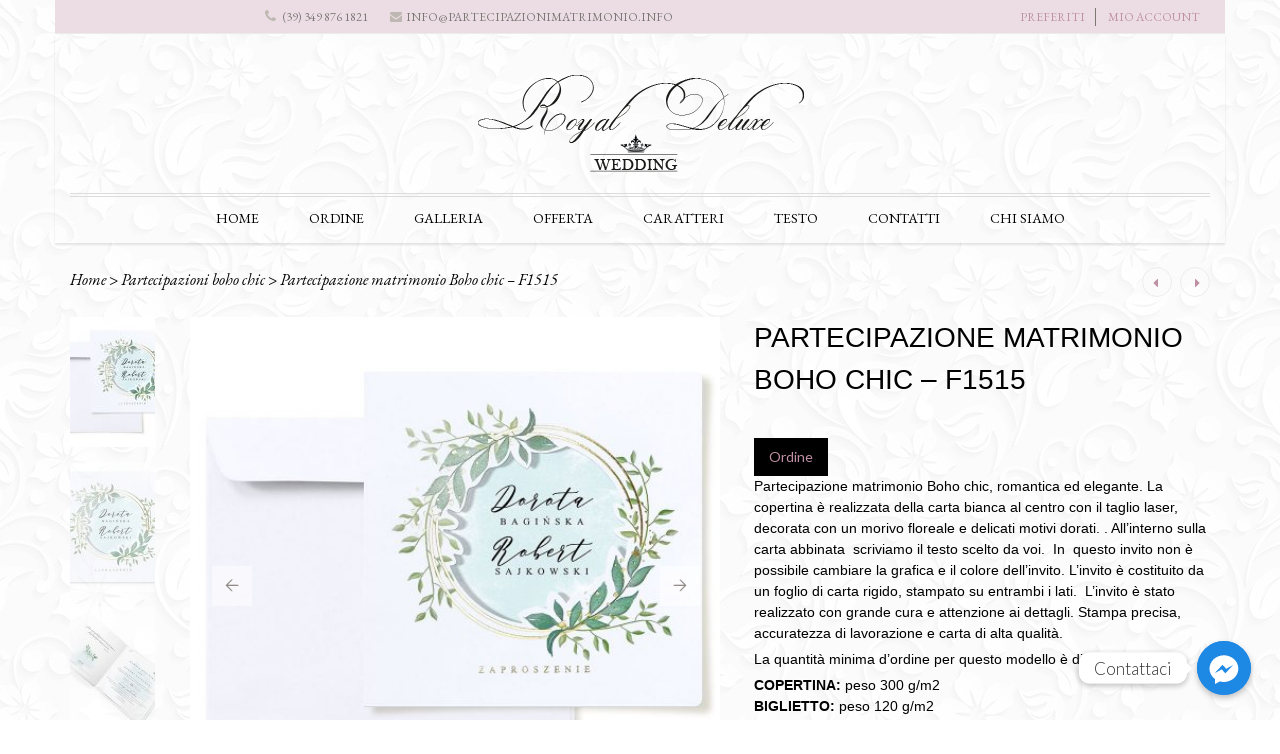

--- FILE ---
content_type: text/html; charset=UTF-8
request_url: https://partecipazionimatrimonio.info/product/partecipazione-matrimonio-boho-chic-f1515/
body_size: 25646
content:
<!DOCTYPE html>
<html dir="ltr" lang="en-US" prefix="og: https://ogp.me/ns#">
<head>
<meta charset="UTF-8">
<meta http-equiv="X-UA-Compatible" content="IE=edge">
<meta name="viewport" content="width=device-width, initial-scale=1">
<link rel="profile" href="https://gmpg.org/xfn/11">
<link rel="pingback" href="https://partecipazionimatrimonio.info/xmlrpc.php">
<script>document.documentElement.className = document.documentElement.className + ' yes-js js_active js'</script>
<title>Partecipazione matrimonio Boho chic – F1515 - Partecipazioni Matrimonio</title>
<style>img:is([sizes="auto" i], [sizes^="auto," i]) { contain-intrinsic-size: 3000px 1500px }</style>
<!-- All in One SEO 4.7.6 - aioseo.com -->
<meta name="description" content="Partecipazione matrimonio Boho chic, romantica ed elegante. La copertina è realizzata della carta bianca al centro con il taglio laser, decorata con un morivo floreale e delicati motivi dorati. . All’interno sulla carta abbinata scriviamo il testo scelto da voi. In questo invito non è possibile cambiare la grafica e il colore dell&#039;invito. L&#039;invito è costituito da un foglio di carta rigido, stampato su entrambi i lati. L&#039;invito è stato realizzato con grande cura e attenzione ai dettagli. Stampa precisa, accuratezza di lavorazione e carta di alta qualità. La quantità minima d&#039;ordine per questo modello è di 25 pezzi. COPERTINA: peso 300 g/m2 BIGLIETTO: peso 120 g/m2 DIMENSIONE: 135 x 135 mm La partecipazione verrà consegnata con la busta abbinata La partecipazione è disponibile in set completo, menu, segnaposto, segna tavolo." />
<meta name="robots" content="max-image-preview:large" />
<link rel="canonical" href="https://partecipazionimatrimonio.info/product/partecipazione-matrimonio-boho-chic-f1515/" />
<meta name="generator" content="All in One SEO (AIOSEO) 4.7.6" />
<meta property="og:locale" content="en_US" />
<meta property="og:site_name" content="Partecipazioni Matrimonio - Il mondo del matrimonio" />
<meta property="og:type" content="article" />
<meta property="og:title" content="Partecipazione matrimonio Boho chic – F1515 - Partecipazioni Matrimonio" />
<meta property="og:description" content="Partecipazione matrimonio Boho chic, romantica ed elegante. La copertina è realizzata della carta bianca al centro con il taglio laser, decorata con un morivo floreale e delicati motivi dorati. . All’interno sulla carta abbinata scriviamo il testo scelto da voi. In questo invito non è possibile cambiare la grafica e il colore dell&#039;invito. L&#039;invito è costituito da un foglio di carta rigido, stampato su entrambi i lati. L&#039;invito è stato realizzato con grande cura e attenzione ai dettagli. Stampa precisa, accuratezza di lavorazione e carta di alta qualità. La quantità minima d&#039;ordine per questo modello è di 25 pezzi. COPERTINA: peso 300 g/m2 BIGLIETTO: peso 120 g/m2 DIMENSIONE: 135 x 135 mm La partecipazione verrà consegnata con la busta abbinata La partecipazione è disponibile in set completo, menu, segnaposto, segna tavolo." />
<meta property="og:url" content="https://partecipazionimatrimonio.info/product/partecipazione-matrimonio-boho-chic-f1515/" />
<meta property="article:published_time" content="2021-11-30T16:21:48+00:00" />
<meta property="article:modified_time" content="2022-09-22T19:19:55+00:00" />
<meta name="twitter:card" content="summary_large_image" />
<meta name="twitter:title" content="Partecipazione matrimonio Boho chic – F1515 - Partecipazioni Matrimonio" />
<meta name="twitter:description" content="Partecipazione matrimonio Boho chic, romantica ed elegante. La copertina è realizzata della carta bianca al centro con il taglio laser, decorata con un morivo floreale e delicati motivi dorati. . All’interno sulla carta abbinata scriviamo il testo scelto da voi. In questo invito non è possibile cambiare la grafica e il colore dell&#039;invito. L&#039;invito è costituito da un foglio di carta rigido, stampato su entrambi i lati. L&#039;invito è stato realizzato con grande cura e attenzione ai dettagli. Stampa precisa, accuratezza di lavorazione e carta di alta qualità. La quantità minima d&#039;ordine per questo modello è di 25 pezzi. COPERTINA: peso 300 g/m2 BIGLIETTO: peso 120 g/m2 DIMENSIONE: 135 x 135 mm La partecipazione verrà consegnata con la busta abbinata La partecipazione è disponibile in set completo, menu, segnaposto, segna tavolo." />
<script type="application/ld+json" class="aioseo-schema">
{"@context":"https:\/\/schema.org","@graph":[{"@type":"BreadcrumbList","@id":"https:\/\/partecipazionimatrimonio.info\/product\/partecipazione-matrimonio-boho-chic-f1515\/#breadcrumblist","itemListElement":[{"@type":"ListItem","@id":"https:\/\/partecipazionimatrimonio.info\/#listItem","position":1,"name":"Home","item":"https:\/\/partecipazionimatrimonio.info\/","nextItem":{"@type":"ListItem","@id":"https:\/\/partecipazionimatrimonio.info\/product\/partecipazione-matrimonio-boho-chic-f1515\/#listItem","name":"Partecipazione matrimonio Boho chic - F1515"}},{"@type":"ListItem","@id":"https:\/\/partecipazionimatrimonio.info\/product\/partecipazione-matrimonio-boho-chic-f1515\/#listItem","position":2,"name":"Partecipazione matrimonio Boho chic - F1515","previousItem":{"@type":"ListItem","@id":"https:\/\/partecipazionimatrimonio.info\/#listItem","name":"Home"}}]},{"@type":"ItemPage","@id":"https:\/\/partecipazionimatrimonio.info\/product\/partecipazione-matrimonio-boho-chic-f1515\/#itempage","url":"https:\/\/partecipazionimatrimonio.info\/product\/partecipazione-matrimonio-boho-chic-f1515\/","name":"Partecipazione matrimonio Boho chic \u2013 F1515 - Partecipazioni Matrimonio","description":"Partecipazione matrimonio Boho chic, romantica ed elegante. La copertina \u00e8 realizzata della carta bianca al centro con il taglio laser, decorata con un morivo floreale e delicati motivi dorati. . All\u2019interno sulla carta abbinata scriviamo il testo scelto da voi. In questo invito non \u00e8 possibile cambiare la grafica e il colore dell'invito. L'invito \u00e8 costituito da un foglio di carta rigido, stampato su entrambi i lati. L'invito \u00e8 stato realizzato con grande cura e attenzione ai dettagli. Stampa precisa, accuratezza di lavorazione e carta di alta qualit\u00e0. La quantit\u00e0 minima d'ordine per questo modello \u00e8 di 25 pezzi. COPERTINA: peso 300 g\/m2 BIGLIETTO: peso 120 g\/m2 DIMENSIONE: 135 x 135 mm La partecipazione verr\u00e0 consegnata con la busta abbinata La partecipazione \u00e8 disponibile in set completo, menu, segnaposto, segna tavolo.","inLanguage":"en-US","isPartOf":{"@id":"https:\/\/partecipazionimatrimonio.info\/#website"},"breadcrumb":{"@id":"https:\/\/partecipazionimatrimonio.info\/product\/partecipazione-matrimonio-boho-chic-f1515\/#breadcrumblist"},"image":{"@type":"ImageObject","url":"https:\/\/partecipazionimatrimonio.info\/wp-content\/uploads\/2021\/11\/62967_8.jpg","@id":"https:\/\/partecipazionimatrimonio.info\/product\/partecipazione-matrimonio-boho-chic-f1515\/#mainImage","width":500,"height":500},"primaryImageOfPage":{"@id":"https:\/\/partecipazionimatrimonio.info\/product\/partecipazione-matrimonio-boho-chic-f1515\/#mainImage"},"datePublished":"2021-11-30T16:21:48+00:00","dateModified":"2022-09-22T19:19:55+00:00"},{"@type":"Organization","@id":"https:\/\/partecipazionimatrimonio.info\/#organization","name":"Partecipazioni Matrimonio","description":"Il mondo del matrimonio","url":"https:\/\/partecipazionimatrimonio.info\/"},{"@type":"WebSite","@id":"https:\/\/partecipazionimatrimonio.info\/#website","url":"https:\/\/partecipazionimatrimonio.info\/","name":"Partecipazioni Matrimonio","description":"Il mondo del matrimonio","inLanguage":"en-US","publisher":{"@id":"https:\/\/partecipazionimatrimonio.info\/#organization"}}]}
</script>
<!-- All in One SEO -->
<link rel='dns-prefetch' href='//fonts.googleapis.com' />
<link rel="alternate" type="application/rss+xml" title="Partecipazioni Matrimonio &raquo; Feed" href="https://partecipazionimatrimonio.info/feed/" />
<link rel="alternate" type="application/rss+xml" title="Partecipazioni Matrimonio &raquo; Comments Feed" href="https://partecipazionimatrimonio.info/comments/feed/" />
<link rel="alternate" type="application/rss+xml" title="Partecipazioni Matrimonio &raquo; Partecipazione matrimonio Boho chic &#8211; F1515 Comments Feed" href="https://partecipazionimatrimonio.info/product/partecipazione-matrimonio-boho-chic-f1515/feed/" />
<!-- <link rel='stylesheet' id='wc-blocks-vendors-style-css' href='https://partecipazionimatrimonio.info/wp-content/plugins/woocommerce/packages/woocommerce-blocks/build/wc-blocks-vendors-style.css?ver=8.9.2' type='text/css' media='all' /> -->
<!-- <link rel='stylesheet' id='wc-blocks-style-css' href='https://partecipazionimatrimonio.info/wp-content/plugins/woocommerce/packages/woocommerce-blocks/build/wc-blocks-style.css?ver=8.9.2' type='text/css' media='all' /> -->
<!-- <link rel='stylesheet' id='jquery-selectBox-css' href='https://partecipazionimatrimonio.info/wp-content/plugins/yith-woocommerce-wishlist/assets/css/jquery.selectBox.css?ver=1.2.0' type='text/css' media='all' /> -->
<!-- <link rel='stylesheet' id='woocommerce_prettyPhoto_css-css' href='//partecipazionimatrimonio.info/wp-content/plugins/woocommerce/assets/css/prettyPhoto.css?ver=3.1.6' type='text/css' media='all' /> -->
<!-- <link rel='stylesheet' id='yith-wcwl-main-css' href='https://partecipazionimatrimonio.info/wp-content/plugins/yith-woocommerce-wishlist/assets/css/style.css?ver=4.0.1' type='text/css' media='all' /> -->
<link rel="stylesheet" type="text/css" href="//partecipazionimatrimonio.info/wp-content/cache/wpfc-minified/ehp2ryz3/2h8dt.css" media="all"/>
<style id='yith-wcwl-main-inline-css' type='text/css'>
:root { --rounded-corners-radius: 16px; --add-to-cart-rounded-corners-radius: 16px; --feedback-duration: 3s } 
:root { --rounded-corners-radius: 16px; --add-to-cart-rounded-corners-radius: 16px; --feedback-duration: 3s } 
</style>
<!-- <link rel='stylesheet' id='chaty-front-css-css' href='https://partecipazionimatrimonio.info/wp-content/plugins/chaty/css/chaty-front.min.css?ver=3.3.21643403366' type='text/css' media='all' /> -->
<!-- <link rel='stylesheet' id='contact-form-7-css' href='https://partecipazionimatrimonio.info/wp-content/plugins/contact-form-7/includes/css/styles.css?ver=5.9.8' type='text/css' media='all' /> -->
<!-- <link rel='stylesheet' id='rs-plugin-settings-css' href='https://partecipazionimatrimonio.info/wp-content/plugins/revslider/public/assets/css/settings.css?ver=5.4.1' type='text/css' media='all' /> -->
<link rel="stylesheet" type="text/css" href="//partecipazionimatrimonio.info/wp-content/cache/wpfc-minified/mjkkze4i/2h8dt.css" media="all"/>
<style id='rs-plugin-settings-inline-css' type='text/css'>
#rs-demo-id {}
</style>
<!-- <link rel='stylesheet' id='themeszone-add-vc-shortcodes-css' href='https://partecipazionimatrimonio.info/wp-content/plugins/themes_zone_add_vc_shortcodes/public/css/themeszone-add-vc-shortcodes-public.css?ver=1.0.0' type='text/css' media='all' /> -->
<!-- <link rel='stylesheet' id='fbshare-stylesheet-css' href='https://partecipazionimatrimonio.info/wp-content/plugins/woocommerce-facebook-share-like-button/css/fbshare.css?ver=6.7.1' type='text/css' media='all' /> -->
<link rel="stylesheet" type="text/css" href="//partecipazionimatrimonio.info/wp-content/cache/wpfc-minified/kqawiqdk/e81nd.css" media="all"/>
<style id='woocommerce-inline-inline-css' type='text/css'>
.woocommerce form .form-row .required { visibility: visible; }
</style>
<!-- <link rel='stylesheet' id='dashicons-css' href='https://partecipazionimatrimonio.info/wp-includes/css/dashicons.min.css?ver=6.7.1' type='text/css' media='all' /> -->
<link rel="stylesheet" type="text/css" href="//partecipazionimatrimonio.info/wp-content/cache/wpfc-minified/2z1082e8/e81nd.css" media="all"/>
<style id='dashicons-inline-css' type='text/css'>
[data-font="Dashicons"]:before {font-family: 'Dashicons' !important;content: attr(data-icon) !important;speak: none !important;font-weight: normal !important;font-variant: normal !important;text-transform: none !important;line-height: 1 !important;font-style: normal !important;-webkit-font-smoothing: antialiased !important;-moz-osx-font-smoothing: grayscale !important;}
</style>
<!-- <link rel='stylesheet' id='brideliness-basic-css' href='https://partecipazionimatrimonio.info/wp-content/themes/brideliness/style.css?ver=6.7.1' type='text/css' media='all' /> -->
<link rel="stylesheet" type="text/css" href="//partecipazionimatrimonio.info/wp-content/cache/wpfc-minified/20cvtkxy/e81nd.css" media="all"/>
<style id='brideliness-basic-inline-css' type='text/css'>
header.fixed-header #mega-menu-wrap-primary-nav #mega-menu-primary-nav > li.mega-menu-item > a.mega-menu-link{
color: #000000;
}
header.fixed-header #mega-menu-wrap-primary-nav #mega-menu-primary-nav > li.mega-menu-item > a.mega-menu-link:hover{
color: #bf90a4;
}	
@media (max-width: 800px){
header.fixed #mega-menu-wrap-primary-nav #mega-menu-primary-nav > li.mega-menu-item > a.mega-menu-link{
color: #000000;
}
header.fixed #mega-menu-wrap-primary-nav #mega-menu-primary-nav > li.mega-menu-item > a.mega-menu-link:hover,
header.fixed #mega-menu-wrap-primary-nav #mega-menu-primary-nav > li.mega-menu-item > a.mega-menu-link:focus,
header.fixed #mega-menu-wrap-primary-nav #mega-menu-primary-nav > li.mega-menu-item.mega-toggle-on > a.mega-menu-link{
color: #bf90a4;
}	
}
body.custom-color-sheme button,
body.custom-color-sheme .more-link,
body.custom-color-sheme .widget_search .search-submit,
body.custom-color-sheme .widget_search .search-submit,
body.custom-color-sheme .widget_shopping_cart .widget_shopping_cart_content .buttons a:first-child,
body.custom-color-sheme .widget_shopping_cart .widget_shopping_cart_content .buttons a.checkout,
body.custom-color-sheme.woocommerce ul.products li.product  .add_to_cart_button,
.woocommerce ul.products li.product .add_to_cart_button,
.woocommerce ul.products li.product	.button.product_type_external,
.woocommerce ul.products li.product	.button.product_type_grouped,
.woocommerce ul.products li.product .product_type_variable,
body.custom-color-sheme.woocommerce ul.products li.product .product_type_external,
body.custom-color-sheme.woocommerce ul.products li.product .product_type_grouped,
body.custom-color-sheme.woocommerce ul.products li.product .product_type_simple,
body.custom-color-sheme.woocommerce ul.products li.product .product_type_variable,
body.custom-color-sheme.single-product.woocommerce .product-type-simple .single_add_to_cart_button,
body.custom-color-sheme.woocommerce .cart-collaterals .cart_totals a.checkout-button.button,
body.custom-color-sheme.woocommerce-page .cart-collaterals .cart_totals a.checkout-button.button,
body.custom-color-sheme.woocommerce-account.woocommerce-page .woocommerce-MyAccount-content .button,
.woocommerce-account .woocommerce .u-column1.col-1 .button, 
.woocommerce-account .woocommerce .u-column2.col-2 .button{
font-size: 12px;
font-weight: normal;
color: #ffffff;
font-family: "Arial", sans-serif;	
}
input[type=submit],
input[type="button"],
input[type="reset"],
.comment-form .form-submit input,
body.custom-color-sheme input[type=submit],
body.custom-color-sheme input[type="button"],
body.custom-color-sheme input[type="reset"],
body.custom-color-sheme .brideliness-get-more-posts{
color: #ffffff;
background:#bf90a4;
box-shadow: none;
}
input[type=submit]:hover,
input[type="button"]:hover,
input[type="reset"]:hover,
body.custom-color-sheme input[type=submit]:hover,
body.custom-color-sheme input[type="button"]:hover,
body.custom-color-sheme input[type="reset"]:hover{
color:#585858;
}
body.custom-color-sheme .brideliness-get-more-posts:hover{
background: #ffffff;
color:#585858;
box-shadow: inset 0 0 0 2px hsl(0, 0%, 100%), inset 0 0 0 3px hsl(0, 0%, 91%);
}
body.custom-color-sheme input[type=submit]:hover,
body.custom-color-sheme input[type="button"]:hover,
body.custom-color-sheme input[type="reset"]:hover,
body.custom-color-sheme .widget_search .search-submit:hover,
body.custom-color-sheme .widget_search .search-submit:hover,
body.custom-color-sheme .wysija-submit:hover{
background:#e7e6e5;
box-shadow:none;
}
body.custom-color-sheme button,
.single-product.woocommerce.single_type_3 .product-type-variable .single_variation_wrap .single_add_to_cart_button,
.woocommerce-account .woocommerce .u-column1.col-1 .button,
.woocommerce-account .woocommerce .u-column2.col-2 .button,
body.custom-color-sheme .more-link,
body.custom-color-sheme.woocommerce ul.products li.product  .added_to_cart,
body.custom-color-sheme.single-product.woocommerce .product-type-simple .single_add_to_cart_button,
body.custom-color-sheme.woocommerce .cart-collaterals .cart_totals a.checkout-button.button,
body.custom-color-sheme.woocommerce-page .cart-collaterals .cart_totals a.checkout-button.button,
body.custom-color-sheme.woocommerce-page .return-to-shop a.wc-backward,
body.custom-color-sheme.woocommerce-account.woocommerce-page .woocommerce-MyAccount-content .button,
body.custom-color-sheme #place_order,
.woocommerce form.checkout_coupon input.button,
.single-product.woocommerce.single_type_2  .single_add_to_cart_button,
.single-product.woocommerce-page.single_type_2  .single_add_to_cart_button,
.single-product.woocommerce.single_type_2  .product_type_external,
.single-product.woocommerce-page.single_type_2  .product_type_external,
.single-product.woocommerce.single_type_3 .product-type-grouped .single_add_to_cart_button,
.single-product.woocommerce.single_type_3 .product-type-external .single_add_to_cart_button,
.single-product.woocommerce.single_type_1 div.product.product-type-grouped .single_add_to_cart_button,
.single-product.woocommerce .product-type-variable .single_variation_wrap .single_add_to_cart_button,
.single-product.woocommerce.single_type_1 .product-type-external .single_add_to_cart_button,
.single-product.woocommerce-page.single_type_1 .product-type-external .single_add_to_cart_button,
.search .site-content .search-form .search-submit{
background:#bf90a4;
box-shadow: inset 0 0 0 2px #bf90a4, inset 0 0 0 3px hsl(0, 0%, 100%);
}
.widget_shopping_cart .widget_shopping_cart_content .buttons a.checkout{
background:#bf90a4;
}
.widget_shopping_cart .widget_shopping_cart_content .buttons a.checkout:before{
border-color:#bf90a4;	
}
.widget_shopping_cart .widget_shopping_cart_content .buttons a:first-child:before{
border-color:#e7e6e5;
}
.widget_shopping_cart .widget_shopping_cart_content .buttons a:first-child{
background:#e7e6e5;
}
.widget_shopping_cart .widget_shopping_cart_content .buttons a:first-child:hover,
body.custom-color-sheme .widget_shopping_cart .widget_shopping_cart_content .buttons a:first-child:hover{
color:#e7e6e5;
}
body.custom-color-sheme .widget_shopping_cart .widget_shopping_cart_content .buttons a.checkout:hover,
.search .site-content .search-form .search-submit:hover{
color:#bf90a4;
}
body.custom-color-sheme.woocommerce ul.products li.product  .add_to_cart_button:before,
body.custom-color-sheme.woocommerce ul.products li.product  .product_type_external:before,
body.custom-color-sheme.woocommerce ul.products li.product .product_type_grouped:before,
body.custom-color-sheme.woocommerce ul.products li.product .product_type_simple:before,
body.custom-color-sheme.woocommerce ul.products li.product .roduct_type_variable:before,
.woocommerce ul.products li.product .add_to_cart_button:before,
.woocommerce ul.products li.product .product_type_external:before,
.woocommerce ul.products li.product .product_type_grouped:before,
.woocommerce ul.products li.product .product_type_simple:before,
.woocommerce ul.products li.product .roduct_type_variable:before,
.woocommerce ul.products li.product:hover  .add_to_cart_button:before,
.woocommerce ul.products li.product:hover  .added_to_cart:before,
.woocommerce ul.products li.product:hover  .product_type_external:before,
.woocommerce ul.products li.product:hover .product_type_grouped:before,
.woocommerce ul.products li.product:hover .product_type_simple:before,
.woocommerce ul.products li.product:hover .roduct_type_variable:before{
border-color:#bf90a4;
}
body.custom-color-sheme.woocommerce ul.products li.product  .add_to_cart_button,
body.custom-color-sheme.woocommerce ul.products li.product  .product_type_external,
body.custom-color-sheme.woocommerce ul.products li.product .product_type_grouped,
body.custom-color-sheme.woocommerce ul.products li.product .product_type_simple,
body.custom-color-sheme.woocommerce ul.products li.product .roduct_type_variable,
.woocommerce ul.products li.product .add_to_cart_button,
.woocommerce ul.products li.product .product_type_external,
.woocommerce ul.products li.product .product_type_grouped,
.woocommerce ul.products li.product .product_type_simple,
.woocommerce ul.products li.product .roduct_type_variable,
.woocommerce ul.products li.product:hover  .add_to_cart_button,
.woocommerce ul.products li.product:hover  .added_to_cart,
.woocommerce ul.products li.product:hover  .product_type_external,
.woocommerce ul.products li.product:hover .product_type_grouped,
.woocommerce ul.products li.product:hover .product_type_simple,
.woocommerce ul.products li.product:hover .roduct_type_variable{
background:#bf90a4;
}
body.custom-color-sheme #place_order:hover,
.single-product.woocommerce.single_type_1 div.product.product-type-grouped .single_add_to_cart_button:hover,
.woocommerce form.checkout_coupon input.button:hover,
.woocommerce-account .woocommerce .u-column1.col-1 .button:hover, 
.woocommerce-account .woocommerce .u-column2.col-2 .button:hover,
.single-product.woocommerce.single_type_3   .product-type-variable .single_variation_wrap .single_add_to_cart_button:hover,
.single-product.woocommerce.single_type_2  .single_add_to_cart_button:hover,
.single-product.woocommerce-page.single_type_2  .single_add_to_cart_button:hover,
.single-product.woocommerce.single_type_2  .product_type_external:hover,
.single-product.woocommerce-page.single_type_2  .product_type_external:hover,
.single-product.woocommerce.single_type_3 .single_add_to_cart_button:hover,
.single-product.woocommerce-page.single_type_3 .single_add_to_cart_button:hover,
.single-product.woocommerce.single_type_3 .product_type_external:hover,
.single-product.woocommerce-page.single_type_3 .product_type_external:hover,
.single-product.woocommerce .product-type-variable .single_variation_wrap .single_add_to_cart_button:hover,
.single-product.woocommerce.single_type_3 .product-type-grouped .single_add_to_cart_button:hover,
.single-product.woocommerce.single_type_3 .product-type-external .single_add_to_cart_button:hover,
.single-product.woocommerce .product-type-variable .single_variation_wrap .single_add_to_cart_button:hover,
.single-product.woocommerce.single_type_1 .product-type-external .single_add_to_cart_button:hover,
.single-product.woocommerce-page.single_type_1 .product-type-external .single_add_to_cart_button:hover,
.woocommerce ul.products li.product .add_to_cart_button:hover,
.woocommerce ul.products li.product .product_type_external:hover,
.woocommerce ul.products li.product .product_type_grouped:hover,
.woocommerce ul.products li.product .product_type_simple:hover,
.woocommerce ul.products li.product .roduct_type_variable:hover,
.woocommerce ul.products li.product:hover  .add_to_cart_button:hover,
.woocommerce ul.products li.product:hover  .added_to_cart:hover,
.woocommerce ul.products li.product:hover  .product_type_external:hover,
.woocommerce ul.products li.product:hover .product_type_grouped:hover,
.woocommerce ul.products li.product:hover .product_type_simple:hover,
.woocommerce ul.products li.product:hover .roduct_type_variable:hover{
color:#bf90a4;
background:none;
}
.woocommerce .shop_table.cart .buttons-update .clear-cart{
box-shadow: inset 0 0 0 2px #bf90a4, inset 0 0 0 3px hsl(0, 0%, 100%);
color:#bf90a4;
}
.woocommerce .shop_table.cart .buttons-update .clear-cart:hover{
box-shadow: inset 0 0 0 2px #bf90a4, inset 0 0 0 3px hsl(0, 0%, 100%);
background:#bf90a4;
color: #ffffff;
}
body.custom-color-sheme button:hover,
body.custom-color-sheme .more-link:hover,
body.custom-color-sheme.woocommerce ul.products li.product  .added_to_cart:hover,
body.custom-color-sheme.woocommerce ul.products li.product  .add_to_cart_button:hover,
body.custom-color-sheme.woocommerce ul.products li.product  .product_type_external:hover,
body.custom-color-sheme.woocommerce ul.products li.product .product_type_grouped:hover,
body.custom-color-sheme.woocommerce ul.products li.product .product_type_simple:hover,
body.custom-color-sheme.woocommerce ul.products li.product .roduct_type_variable:hover,
body.custom-color-sheme.single-product.woocommerce .product-type-simple .single_add_to_cart_button:hover,
body.custom-color-sheme.woocommerce .cart-collaterals .cart_totals a.checkout-button.button:hover,
body.custom-color-sheme.woocommerce-page .cart-collaterals .cart_totals a.checkout-button.button:hover,
body.custom-color-sheme.woocommerce-account.woocommerce-page .woocommerce-MyAccount-content .button:hover,
body.custom-color-sheme.woocommerce-page .return-to-shop a.wc-backward:hover{
background:none;
color:#bf90a4;
}
body.custom-color-sheme .woocommerce-page form.woocommerce-shipping-calculator .button,
body.custom-color-sheme .woocommerce form.woocommerce-shipping-calculator .button,
body.custom-color-sheme .woocommerce table.cart .coupon input.button,
body.custom-color-sheme .woocommerce .shop_table.cart .buttons-update .update-cart,
.single-product.woocommerce.single_type_1  .wrapper-yith-button a,
.single-product.woocommerce-page.single_type_1 .wrapper-yith-button a,
.single-product.woocommerce.single_type_1  .wrapper-yith-button a,
.single-product.woocommerce-page.single_type_1 .wrapper-yith-button a,
.single-product.woocommerce div.product .summary   .yith-wcwl-add-to-wishlist a{
background:#e7e6e5;
color: #ffffff;
box-shadow: inset 0 0 0 2px #e7e6e5, inset 0 0 0 3px hsl(0, 0%, 100%);
}
body.custom-color-sheme .woocommerce-page form.woocommerce-shipping-calculator .button:hover,
body.custom-color-sheme .woocommerce form.woocommerce-shipping-calculator .button:hover,
body.custom-color-sheme .woocommerce table.cart .coupon input.button:hover,
body.custom-color-sheme .woocommerce .shop_table.cart .buttons-update .update-cart:hover,
.single-product.woocommerce.single_type_1  .wrapper-yith-button a:hover,
.single-product.woocommerce-page.single_type_1 .wrapper-yith-button a:hover,
.single-product.woocommerce.single_type_1  .wrapper-yith-button a:hover,
.single-product.woocommerce-page.single_type_1 .wrapper-yith-button a:hover,
.single-product.woocommerce div.product .summary   .yith-wcwl-add-to-wishlist a:hover,
.single-product.woocommerce.single_type_1 div.product .summary   .yith-wcwl-add-to-wishlist a:hover,
.single-product.woocommerce-page.single_type_1 div.product .summary   .yith-wcwl-add-to-wishlist a:hover{
background:none;
color: #e7e6e5!important;	
}
body.custom-color-sheme	.content-post,
body.custom-color-sheme.woocommerce .site-content .entry-content,
body.custom-color-sheme.single-product.woocommerce div.product div.summary p{
font-size: 14px;
font-weight: normal;
color: #000000;
font-family: "Arial", sans-serif;
}
body.custom-color-sheme	.entery-meta-left,
body.custom-color-sheme article.post-list .entery-meta-left .time-wrapper,
body.custom-color-sheme article.post-list .entery-meta-left .post-comments a,
body.custom-color-sheme.single article.post .entry-content .share h3,
body.custom-color-sheme.single .post-tags span,
body.custom-color-sheme.single article.post .entry-content .entry-meta-bottom .post-comments span,
body.custom-color-sheme.single article.post .entry-content .entry-meta-bottom .post-comments a,
body.custom-color-sheme.single article.post .entry-content .entry-meta-bottom .like-wrapper span,
body.custom-color-sheme.single article.post .entry-content .entry-meta-bottom .like-wrapper .liked span.count,
body.custom-color-sheme.single .author-info .written,
body.custom-color-sheme.single .author-info .author-bio,
body.custom-color-sheme.single .comment-meta time,
body.custom-color-sheme.single .comment-notes, body.custom-color-sheme.single .logged-in-as,
.comment-form-comment textarea,
body.custom-color-sheme.single-product.woocommerce .product_meta span.sku_wrapper,
body.custom-color-sheme.single-product.woocommerce .product_meta span.posted_in,
body.custom-color-sheme.single-product.woocommerce .product_meta span.tagged_as,
body.custom-color-sheme.woocommerce .woocommerce-message, body.custom-color-sheme .woocommerce-page .woocommerce-message,
body.custom-color-sheme.woocommerce .woocommerce .woocommerce-message:before, body.custom-color-sheme.woocommerce .woocommerce-page .woocommerce-message:before,
body.custom-color-sheme .breadcrumbs-wrapper .breadcrumbs a,
body.custom-color-sheme .comments-area .comment-content,
body.custom-color-sheme.single-product.woocommerce .woocommerce-tabs.wc-tabs-wrapper .woocommerce-Tabs-panel p,
body.custom-color-sheme.single-product.woocommerce .shop_attributes,
body.custom-color-sheme.single-product.woocommerce #reviews #comments ol.commentlist li  .comment-text .description p, .single-product.woocommerce-page #reviews #comments ol.commentlist li  .comment-text .description p,
body.custom-color-sheme .woocommerce .woocommerce-breadcrumb a, .woocommerce-page .woocommerce-breadcrumb a,
.single-product.woocommerce #reviews #comments ol.commentlist li .comment-text p.meta, .single-product.woocommerce-page #reviews #comments ol.commentlist li .comment-text p.meta{
color: #000000;
}
body.custom-color-sheme .entry-title a,
body.custom-color-sheme .entry-header h1.entry-title,
body.custom-color-sheme.single  #related_posts h2,
body.custom-color-sheme.single .comments-area h2,
body.custom-color-sheme .comment-respond h3,
body.custom-color-sheme.attachment article .entery-content h2,
body.custom-color-sheme.single-product.woocommerce div.product div.summary h1.product_title,
body.custom-color-sheme.single-product.woocommerce-page #content div.product div.summary h1.product_title,
body.custom-color-sheme.single-product.woocommerce div.product .related h2 span,
body.custom-color-sheme.single-product.woocommerce-page div.product .related  h2 span,
body.custom-color-sheme .cart-collaterals .cross-sells .title-wrapper h2 span{
font-size: 28px;
font-weight: normal;
color: #000000;
font-family: "Arial", sans-serif;
}
body.custom-color-sheme .widget-area.sidebar .widget-title, .widget.specials .widget-title{
font-size: 16px;
font-weight: normal;
color: #151515;
font-family: "Arial", sans-serif;
}
body.custom-color-sheme .site-footer .widget .widget-title{
font-size: 14px;
font-weight: normal;
color: #f9f9f8;
font-family: "Arial", sans-serif;
}
body.custom-color-sheme footer.site-footer{
color: ;
}
.custom-color-sheme a,
.custom-color-sheme .widget_brideliness_shop_filters_widget ul li,
.custom-color-sheme .widget.widget_brideliness_collapsing_categories ul li a,
.custom-color-sheme .widget.widget_archive ul li a{
color: #bf90a4;
}
.custom-color-sheme a:hover,
.custom-color-sheme a:active,
.custom-color-sheme .widget.widget_archive ul li a:hover,
.custom-color-sheme .widget.widget_brideliness_collapsing_categories ul li a:hover,
.custom-color-sheme .widget.widget_dash_shop_filters li.is-checked,
.custom-color-sheme .widget.widget_dash_shop_filters li:hover,
.custom-color-sheme .breadcrumbs-wrapper .breadcrumbs a:hover,
.custom-color-sheme .breadcrumbs-wrapper .woocommerce-breadcrumb a:hover,
.custom-color-sheme .breadcrumbs-wrapper .breadcrumbs a:active,
.custom-color-sheme .breadcrumbs-wrapper .woocommerce-breadcrumb a:active,
.widget_brideliness_shop_filters_widget ul li:hover			{
color: #000000;
}
.custom-color-sheme .special-filter-widget-area,
.custom-color-sheme.woocommerce .woocommerce-ordering .select2-container .select2-choice,
.custom-color-sheme .widget.widget_brideliness_collapsing_categories ul li,
.custom-color-sheme .widget_brideliness_shop_filters_widget .filters-group li,
.custom-color-sheme article.post-list.has-post-thumbnail .entry-content,
.custom-color-sheme .widget.widget_archive ul li,
.custom-color-sheme .widget.widget_calendar #calendar_wrap tfoot tr td:after,
.custom-color-sheme .sidebar  .brideliness-socials-widget li:first-of-type,
.custom-color-sheme .sidebar  .brideliness-socials-widget li,
.custom-color-sheme .widget_brideliness_recent_post_widget ul li,
.custom-color-sheme .widget_search .search-field,
.custom-color-sheme.single article.post .entry-content .entry-meta-bottom,
.custom-color-sheme.single  .single-post-navigation .previous,
.custom-color-sheme.single  .single-post-navigation .next,
.custom-color-sheme.single  #related_posts ul li .wrapper-content,
.custom-color-sheme textarea,
.custom-color-sheme input[type="text"],
.custom-color-sheme input[type="email"],
.custom-color-sheme input[type="search"],
.custom-color-sheme input[type="password"],
.custom-color-sheme input[type="tel"],
.custom-color-sheme .wpcf7-form-control-wrap .wpcf7-textarea,
.custom-color-sheme.woocommerce-checkout .shop_table.woocommerce-checkout-review-order-table tfoot tr.order-total th,
.custom-color-sheme.woocommerce-checkout .shop_table.woocommerce-checkout-review-order-table tfoot tr.order-total td,
.custom-color-sheme.woocommerce-page .shop_table.woocommerce-checkout-review-order-table tr.cart_item td,
.custom-color-sheme .select2-container .select2-choice, 
.custom-color-sheme.attachment article .entry-meta-bottom,
.custom-color-sheme.woocommerce-account.woocommerce-page .woocommerce-MyAccount-content,
.custom-color-sheme.woocommerce-account.woocommerce-page .woocommerce-MyAccount-navigation ul li a,
.custom-color-sheme .woocommerce .my_account_orders tbody tr,
.custom-color-sheme.single-product.woocommerce .product_meta,
.custom-color-sheme.single-product.woocommerce-page .product_meta,
.custom-color-sheme .shop_table.cart tr.cart_item td.product-quantity div.quantity input,
.custom-color-sheme.single-product.woocommerce .summary.entry-summary  input.qty,
.custom-color-sheme.single-product.woocommerce .woocommerce-tabs.wc-tabs-wrapper ul.tabs.wc-tabs,
.custom-color-sheme.single-product.woocommerce-page .woocommerce-tabs.wc-tabs-wrapper ul.tabs.wc-tabs,
.custom-color-sheme.single-product.woocommerce .woocommerce-tabs.wc-tabs-wrapper ul.tabs.wc-tabs li,
.custom-color-sheme.single-product.woocommerce-page .woocommerce-tabs.wc-tabs-wrapper ul.tabs.wc-tabs li,
.custom-color-sheme.single-product.woocommerce .woocommerce-tabs.wc-tabs-wrapper ul.tabs.wc-tabs li:last-of-type,
.custom-color-sheme.single-product.woocommerce-page .woocommerce-tabs.wc-tabs-wrapper ul.tabs.wc-tabs li:last-of-type,
.custom-color-sheme.single-product.woocommerce .woocommerce-tabs.wc-tabs-wrapper ul.tabs.wc-tabs li a,
.custom-color-sheme.single-product.woocommerce-page .woocommerce-tabs.wc-tabs-wrapper ul.tabs.wc-tabs li a,
.custom-color-sheme.woocommerce table.cart td.actions, .woocommerce #content table.cart td.actions, .woocommerce-page table.cart td.actions,
.custom-color-sheme .shop_table.cart tr.cart_item  > td,
.custom-color-sheme.woocommerce table.cart td.actions .coupon .input-text, .woocommerce #content table.cart td.actions .coupon .input-text,
.custom-color-sheme.woocommerce-page table.cart td.actions .coupon .input-text,
.custom-color-sheme.woocommerce-page #content table.cart td.actions .coupon .input-text,
.custom-color-sheme.woocommerce .cart-collaterals tr.order-total th, .woocommerce .cart-collaterals tr.order-total td,
.custom-color-sheme.woocommerce-page .cart-collaterals tr.order-total th, .woocommerce-page .cart-collaterals tr.order-total td{
border-color:#e7e7e7;
}
.custom-color-sheme .star-rating span:before,
.custom-color-sheme .woocommerce ul.products li.product  ins,
.custom-color-sheme .woocommerce-page ul.products li.product ins,
.custom-color-sheme .woocommerce ul.products li.product span.price,
.custom-color-sheme .woocommerce-page ul.products li.product span.price,
.custom-color-sheme.woocommerce .pt-view-switcher .pt-grid.active,
.custom-color-sheme.woocommerce-page .pt-view-switcher .pt-grid.active,
.custom-color-sheme.woocommerce .pt-view-switcher .pt-list:hover, .woocommerce-page .pt-view-switcher .pt-list:hover,
.custom-color-sheme.woocommerce .pt-view-switcher .pt-grid:hover, .woocommerce-page .pt-view-switcher .pt-grid:hover,
.custom-color-sheme.woocommerce .quantity-show,
.custom-color-sheme.woocommerce .total,
.custom-color-sheme.single-product.woocommerce .amount,
.custom-color-sheme.single-product.woocommerce-page.amount,
.custom-color-sheme.single-product.woocommerce .woocommerce-review-link:hover,
.custom-color-sheme.single-product.woocommerce-page .woocommerce-review-link:hover,
.custom-color-sheme.single-product.woocommerce .related.products ul.products li .price .amount,
.custom-color-sheme.single-product.woocommerce-page .related.products ul.products li .price .amount,
.custom-color-sheme.single-product.woocommerce .up-sells ul.products li .price .amount,
.custom-color-sheme.single-product.woocommerce-page .up-sells ul.products li .price .amount,
.custom-color-sheme .widget_shopping_cart .heading.standart-style .cart-icon,
.custom-color-sheme .widget_shopping_cart .cart-widget-title,
.custom-color-sheme .widget_shopping_cart .cart-contents{
color:#000000;
}
.custom-color-sheme .paging-navigation .page-numbers.current,
.custom-color-sheme .paging-navigation .page-numbers:hover,
.custom-color-sheme .woocommerce nav.woocommerce-pagination .page-numbers li .page-numbers.current,
.custom-color-sheme.woocommerce nav.woocommerce-pagination ul li a:hover,
.custom-color-sheme.woocommerce nav.woocommerce-pagination ul li span:hover{
background:#000000;
border-color:#000000;
}
</style>
<!-- <link rel='stylesheet' id='brideliness-font-brideliness-css' href='https://partecipazionimatrimonio.info/wp-content/themes/brideliness/css/brideliness.css?ver=6.7.1' type='text/css' media='all' /> -->
<!-- <link rel='stylesheet' id='font-awesome-css' href='https://partecipazionimatrimonio.info/wp-content/plugins/visual_composer/assets/lib/bower/font-awesome/css/font-awesome.min.css?ver=5.1.1' type='text/css' media='all' /> -->
<link rel="stylesheet" type="text/css" href="//partecipazionimatrimonio.info/wp-content/cache/wpfc-minified/20kd1h5j/e81nd.css" media="all"/>
<style id='font-awesome-inline-css' type='text/css'>
[data-font="FontAwesome"]:before {font-family: 'FontAwesome' !important;content: attr(data-icon) !important;speak: none !important;font-weight: normal !important;font-variant: normal !important;text-transform: none !important;line-height: 1 !important;font-style: normal !important;-webkit-font-smoothing: antialiased !important;-moz-osx-font-smoothing: grayscale !important;}
</style>
<!-- <link rel='stylesheet' id='brideliness-bootstrap-layout-css' href='https://partecipazionimatrimonio.info/wp-content/themes/brideliness/css/bootstrap.css?ver=6.7.1' type='text/css' media='all' /> -->
<link rel="stylesheet" type="text/css" href="//partecipazionimatrimonio.info/wp-content/cache/wpfc-minified/g13jkfw5/e81nd.css" media="all"/>
<link rel='stylesheet' id='google-fonts-css' href='https://fonts.googleapis.com/css?family=EB+Garamond%3A100%2C100italic%2C300%2C300italic%2C400%2C400italic%2C500%2C500italic%2C700%2C700italic%2C900%2C900italic%7CLato%3A100%2C100italic%2C300%2C300italic%2C400%2C400italic%2C500%2C500italic%2C700%2C700italic%2C900%2C900italic%7CGreat+Vibes%3A100%2C100italic%2C300%2C300italic%2C400%2C400italic%2C500%2C500italic%2C700%2C700italic%2C900%2C900italic%7CLibre+Baskerville%3A100%2C100italic%2C300%2C300italic%2C400%2C400italic%2C500%2C500italic%2C700%2C700italic%2C900%2C900italic&#038;subset=latin%2Clatin-ext' type='text/css' media='all' />
<!-- <link rel='stylesheet' id='animate-css' href='https://partecipazionimatrimonio.info/wp-content/plugins/enjoy-instagram-instagram-responsive-images-gallery-and-carousel/assets/css/animate.min.css?ver=6.2.2' type='text/css' media='all' /> -->
<!-- <link rel='stylesheet' id='ei-carousel-css' href='https://partecipazionimatrimonio.info/wp-content/plugins/enjoy-instagram-instagram-responsive-images-gallery-and-carousel/assets/css/swiper-bundle.min.css?ver=6.2.2' type='text/css' media='all' /> -->
<!-- <link rel='stylesheet' id='ei-carousel-theme-css' href='https://partecipazionimatrimonio.info/wp-content/plugins/enjoy-instagram-instagram-responsive-images-gallery-and-carousel/assets/css/carousel-theme.css?ver=6.2.2' type='text/css' media='all' /> -->
<!-- <link rel='stylesheet' id='ei-polaroid-carousel-theme-css' href='https://partecipazionimatrimonio.info/wp-content/plugins/enjoy-instagram-instagram-responsive-images-gallery-and-carousel/assets/css/polaroid_carousel.css?ver=6.2.2' type='text/css' media='all' /> -->
<!-- <link rel='stylesheet' id='ei-showcase-carousel-theme-css' href='https://partecipazionimatrimonio.info/wp-content/plugins/enjoy-instagram-instagram-responsive-images-gallery-and-carousel/assets/css/showcase_carousel.css?ver=6.2.2' type='text/css' media='all' /> -->
<!-- <link rel='stylesheet' id='fancybox_css-css' href='https://partecipazionimatrimonio.info/wp-content/plugins/enjoy-instagram-instagram-responsive-images-gallery-and-carousel/assets/css/jquery.fancybox.min.css?ver=6.2.2' type='text/css' media='all' /> -->
<!-- <link rel='stylesheet' id='grid_fallback-css' href='https://partecipazionimatrimonio.info/wp-content/plugins/enjoy-instagram-instagram-responsive-images-gallery-and-carousel/assets/css/grid_fallback.min.css?ver=6.2.2' type='text/css' media='all' /> -->
<!-- <link rel='stylesheet' id='grid_style-css' href='https://partecipazionimatrimonio.info/wp-content/plugins/enjoy-instagram-instagram-responsive-images-gallery-and-carousel/assets/css/grid_style.min.css?ver=6.2.2' type='text/css' media='all' /> -->
<!-- <link rel='stylesheet' id='enjoy_instagramm_css-css' href='https://partecipazionimatrimonio.info/wp-content/plugins/enjoy-instagram-instagram-responsive-images-gallery-and-carousel/assets/css/enjoy-instagram.css?ver=6.2.2' type='text/css' media='all' /> -->
<link rel="stylesheet" type="text/css" href="//partecipazionimatrimonio.info/wp-content/cache/wpfc-minified/3228bhql/e81nd.css" media="all"/>
<script src='//partecipazionimatrimonio.info/wp-content/cache/wpfc-minified/dqrlqzro/a0bbz.js' type="text/javascript"></script>
<!-- <script type="text/javascript" src="https://partecipazionimatrimonio.info/wp-includes/js/jquery/jquery.min.js?ver=3.7.1" id="jquery-core-js"></script> -->
<!-- <script type="text/javascript" src="https://partecipazionimatrimonio.info/wp-includes/js/jquery/jquery-migrate.min.js?ver=3.4.1" id="jquery-migrate-js"></script> -->
<!-- <script type="text/javascript" src="https://partecipazionimatrimonio.info/wp-content/plugins/woocommerce/assets/js/jquery-blockui/jquery.blockUI.min.js?ver=2.7.0-wc.7.2.2" id="jquery-blockui-js"></script> -->
<script type="text/javascript" id="wc-add-to-cart-js-extra">
/* <![CDATA[ */
var wc_add_to_cart_params = {"ajax_url":"\/wp-admin\/admin-ajax.php","wc_ajax_url":"\/?wc-ajax=%%endpoint%%","i18n_view_cart":"View cart","cart_url":"https:\/\/partecipazionimatrimonio.info\/cart\/","is_cart":"","cart_redirect_after_add":"no"};
/* ]]> */
</script>
<script src='//partecipazionimatrimonio.info/wp-content/cache/wpfc-minified/kbrth81k/e81nd.js' type="text/javascript"></script>
<!-- <script type="text/javascript" src="https://partecipazionimatrimonio.info/wp-content/plugins/woocommerce/assets/js/frontend/add-to-cart.min.js?ver=7.2.2" id="wc-add-to-cart-js"></script> -->
<!-- <script type="text/javascript" src="https://partecipazionimatrimonio.info/wp-content/plugins/visual_composer/assets/js/vendors/woocommerce-add-to-cart.js?ver=5.1.1" id="vc_woocommerce-add-to-cart-js-js"></script> -->
<!-- <script type="text/javascript" src="https://partecipazionimatrimonio.info/wp-content/plugins/enjoy-instagram-instagram-responsive-images-gallery-and-carousel/assets/js/swiper-bundle.min.js?ver=6.2.2" id="ei-carousel-js"></script> -->
<!-- <script type="text/javascript" src="https://partecipazionimatrimonio.info/wp-content/plugins/enjoy-instagram-instagram-responsive-images-gallery-and-carousel/assets/js/jquery.fancybox.min.js?ver=6.2.2" id="fancybox-js"></script> -->
<!-- <script type="text/javascript" src="https://partecipazionimatrimonio.info/wp-content/plugins/enjoy-instagram-instagram-responsive-images-gallery-and-carousel/assets/js/modernizr.custom.26633.min.js?ver=6.2.2" id="modernizr.custom.26633-js"></script> -->
<script type="text/javascript" id="gridrotator-js-extra">
/* <![CDATA[ */
var GridRotator = {"assetsUrl":"https:\/\/partecipazionimatrimonio.info\/wp-content\/plugins\/enjoy-instagram-instagram-responsive-images-gallery-and-carousel\/assets"};
/* ]]> */
</script>
<script src='//partecipazionimatrimonio.info/wp-content/cache/wpfc-minified/8ke6pq14/e81nd.js' type="text/javascript"></script>
<!-- <script type="text/javascript" src="https://partecipazionimatrimonio.info/wp-content/plugins/enjoy-instagram-instagram-responsive-images-gallery-and-carousel/assets/js/jquery.gridrotator.min.js?ver=6.2.2" id="gridrotator-js"></script> -->
<!-- <script type="text/javascript" src="https://partecipazionimatrimonio.info/wp-content/plugins/enjoy-instagram-instagram-responsive-images-gallery-and-carousel/assets/js/ios-orientationchange-fix.min.js?ver=6.2.2" id="orientationchange-js"></script> -->
<!-- <script type="text/javascript" src="https://partecipazionimatrimonio.info/wp-content/plugins/enjoy-instagram-instagram-responsive-images-gallery-and-carousel/assets/js/modernizr.min.js?ver=6.2.2" id="modernizer-js"></script> -->
<!-- <script type="text/javascript" src="https://partecipazionimatrimonio.info/wp-content/plugins/enjoy-instagram-instagram-responsive-images-gallery-and-carousel/assets/js/classie.min.js?ver=6.2.2" id="classie-js"></script> -->
<link rel="https://api.w.org/" href="https://partecipazionimatrimonio.info/wp-json/" /><link rel="alternate" title="JSON" type="application/json" href="https://partecipazionimatrimonio.info/wp-json/wp/v2/product/7803" /><link rel="EditURI" type="application/rsd+xml" title="RSD" href="https://partecipazionimatrimonio.info/xmlrpc.php?rsd" />
<meta name="generator" content="WordPress 6.7.1" />
<meta name="generator" content="WooCommerce 7.2.2" />
<link rel='shortlink' href='https://partecipazionimatrimonio.info/?p=7803' />
<link rel="alternate" title="oEmbed (JSON)" type="application/json+oembed" href="https://partecipazionimatrimonio.info/wp-json/oembed/1.0/embed?url=https%3A%2F%2Fpartecipazionimatrimonio.info%2Fproduct%2Fpartecipazione-matrimonio-boho-chic-f1515%2F" />
<link rel="alternate" title="oEmbed (XML)" type="text/xml+oembed" href="https://partecipazionimatrimonio.info/wp-json/oembed/1.0/embed?url=https%3A%2F%2Fpartecipazionimatrimonio.info%2Fproduct%2Fpartecipazione-matrimonio-boho-chic-f1515%2F&#038;format=xml" />
<script type="text/javascript">
//Grid displaying after loading of images
function display_grid() {
jQuery('[id^="ei-grid-loading-"]').hide();
jQuery('[id^="ei-grid-list-"]').show();
}
window.onload = display_grid;
jQuery(function () {
jQuery(document).on('click', '.fancybox-caption__body', function () {
jQuery(this).toggleClass('full-caption')
})
});
</script>
<noscript><style>.woocommerce-product-gallery{ opacity: 1 !important; }</style></noscript>
<meta name="generator" content="Powered by Visual Composer - drag and drop page builder for WordPress."/>
<!--[if lte IE 9]><link rel="stylesheet" type="text/css" href="https://partecipazionimatrimonio.info/wp-content/plugins/visual_composer/assets/css/vc_lte_ie9.min.css" media="screen"><![endif]--><style type="text/css" id="custom-background-css">
body.custom-background { background-image: url("https://partecipazionimatrimonio.info/wp-content/uploads/2017/10/partecipazioni_matrimonio-1.jpg"); background-position: left top; background-size: auto; background-repeat: repeat; background-attachment: scroll; }
</style>
<meta name="generator" content="Powered by Slider Revolution 5.4.1 - responsive, Mobile-Friendly Slider Plugin for WordPress with comfortable drag and drop interface." />
<link rel="icon" href="https://partecipazionimatrimonio.info/wp-content/uploads/2017/11/partecipazioni_matrimonio.png" sizes="32x32" />
<link rel="icon" href="https://partecipazionimatrimonio.info/wp-content/uploads/2017/11/partecipazioni_matrimonio.png" sizes="192x192" />
<link rel="apple-touch-icon" href="https://partecipazionimatrimonio.info/wp-content/uploads/2017/11/partecipazioni_matrimonio.png" />
<meta name="msapplication-TileImage" content="https://partecipazionimatrimonio.info/wp-content/uploads/2017/11/partecipazioni_matrimonio.png" />
<style type="text/css" id="wp-custom-css">
.wpcf7-form-control.wpcf7-text.wpcf7-validates-as-required {background-color:rgba(255,255,255,0.7)
}
.wpcf7-form-control.wpcf7-text {background-color:rgba(255,255,255,0.7)
}
.wpcf7-form-control.wpcf7-textarea {background-color:rgba(255,255,255,0.7)
}
.footer-bottom{margin-bottom:60px;}
.wedding-banner{
color: #996a63;
font-size: 38px;
font-style: italic;
font-family: EB Garamond;
}
.banner-separator {
padding-top:10px;
}
@media (max-width: 800px) {
.main-top-banner {
display:none;
}	
}
</style>
<noscript><style type="text/css"> .wpb_animate_when_almost_visible { opacity: 1; }</style></noscript><style type="text/css">/** Tuesday 21st November 2023 06:53:51 UTC (core) **//** THIS FILE IS AUTOMATICALLY GENERATED - DO NOT MAKE MANUAL EDITS! **//** Custom CSS should be added to Mega Menu > Menu Themes > Custom Styling **/.mega-menu-last-modified-1700549631 { content: 'Tuesday 21st November 2023 06:53:51 UTC'; }#mega-menu-wrap-primary-nav, #mega-menu-wrap-primary-nav #mega-menu-primary-nav, #mega-menu-wrap-primary-nav #mega-menu-primary-nav ul.mega-sub-menu, #mega-menu-wrap-primary-nav #mega-menu-primary-nav li.mega-menu-item, #mega-menu-wrap-primary-nav #mega-menu-primary-nav li.mega-menu-row, #mega-menu-wrap-primary-nav #mega-menu-primary-nav li.mega-menu-column, #mega-menu-wrap-primary-nav #mega-menu-primary-nav a.mega-menu-link, #mega-menu-wrap-primary-nav #mega-menu-primary-nav span.mega-menu-badge {transition: none;border-radius: 0;box-shadow: none;background: none;border: 0;bottom: auto;box-sizing: border-box;clip: auto;color: #000;display: block;float: none;font-family: inherit;font-size: 12px;height: auto;left: auto;line-height: 1.5;list-style-type: none;margin: 0;min-height: auto;max-height: none;min-width: auto;max-width: none;opacity: 1;outline: none;overflow: visible;padding: 0;position: relative;pointer-events: auto;right: auto;text-align: left;text-decoration: none;text-indent: 0;text-transform: none;transform: none;top: auto;vertical-align: baseline;visibility: inherit;width: auto;word-wrap: break-word;white-space: normal;}#mega-menu-wrap-primary-nav:before, #mega-menu-wrap-primary-nav #mega-menu-primary-nav:before, #mega-menu-wrap-primary-nav #mega-menu-primary-nav ul.mega-sub-menu:before, #mega-menu-wrap-primary-nav #mega-menu-primary-nav li.mega-menu-item:before, #mega-menu-wrap-primary-nav #mega-menu-primary-nav li.mega-menu-row:before, #mega-menu-wrap-primary-nav #mega-menu-primary-nav li.mega-menu-column:before, #mega-menu-wrap-primary-nav #mega-menu-primary-nav a.mega-menu-link:before, #mega-menu-wrap-primary-nav #mega-menu-primary-nav span.mega-menu-badge:before, #mega-menu-wrap-primary-nav:after, #mega-menu-wrap-primary-nav #mega-menu-primary-nav:after, #mega-menu-wrap-primary-nav #mega-menu-primary-nav ul.mega-sub-menu:after, #mega-menu-wrap-primary-nav #mega-menu-primary-nav li.mega-menu-item:after, #mega-menu-wrap-primary-nav #mega-menu-primary-nav li.mega-menu-row:after, #mega-menu-wrap-primary-nav #mega-menu-primary-nav li.mega-menu-column:after, #mega-menu-wrap-primary-nav #mega-menu-primary-nav a.mega-menu-link:after, #mega-menu-wrap-primary-nav #mega-menu-primary-nav span.mega-menu-badge:after {display: none;}#mega-menu-wrap-primary-nav {border-radius: 0;}@media only screen and (min-width: 801px) {#mega-menu-wrap-primary-nav {background: rgba(0, 0, 0, 0);}}#mega-menu-wrap-primary-nav.mega-keyboard-navigation .mega-menu-toggle:focus, #mega-menu-wrap-primary-nav.mega-keyboard-navigation .mega-toggle-block:focus, #mega-menu-wrap-primary-nav.mega-keyboard-navigation .mega-toggle-block a:focus, #mega-menu-wrap-primary-nav.mega-keyboard-navigation .mega-toggle-block .mega-search input[type=text]:focus, #mega-menu-wrap-primary-nav.mega-keyboard-navigation .mega-toggle-block button.mega-toggle-animated:focus, #mega-menu-wrap-primary-nav.mega-keyboard-navigation #mega-menu-primary-nav a:focus, #mega-menu-wrap-primary-nav.mega-keyboard-navigation #mega-menu-primary-nav span:focus, #mega-menu-wrap-primary-nav.mega-keyboard-navigation #mega-menu-primary-nav input:focus, #mega-menu-wrap-primary-nav.mega-keyboard-navigation #mega-menu-primary-nav li.mega-menu-item a.mega-menu-link:focus, #mega-menu-wrap-primary-nav.mega-keyboard-navigation #mega-menu-primary-nav form.mega-search-open:has(input[type=text]:focus) {outline-style: solid;outline-width: 3px;outline-color: #109cde;outline-offset: -3px;}#mega-menu-wrap-primary-nav.mega-keyboard-navigation .mega-toggle-block button.mega-toggle-animated:focus {outline-offset: 2px;}#mega-menu-wrap-primary-nav.mega-keyboard-navigation > li.mega-menu-item > a.mega-menu-link:focus {background: rgba(0, 0, 0, 0);color: #9c968f;font-weight: normal;text-decoration: none;border-color: #fff;}@media only screen and (max-width: 800px) {#mega-menu-wrap-primary-nav.mega-keyboard-navigation > li.mega-menu-item > a.mega-menu-link:focus {color: #9c968f;background: rgba(0, 0, 0, 0);}}#mega-menu-wrap-primary-nav #mega-menu-primary-nav {text-align: center;padding: 0px 0 0px 0;}#mega-menu-wrap-primary-nav #mega-menu-primary-nav a.mega-menu-link {cursor: pointer;display: inline;transition: background 200ms linear, color 200ms linear, border 200ms linear;}#mega-menu-wrap-primary-nav #mega-menu-primary-nav a.mega-menu-link .mega-description-group {vertical-align: middle;display: inline-block;transition: none;}#mega-menu-wrap-primary-nav #mega-menu-primary-nav a.mega-menu-link .mega-description-group .mega-menu-title, #mega-menu-wrap-primary-nav #mega-menu-primary-nav a.mega-menu-link .mega-description-group .mega-menu-description {transition: none;line-height: 1.5;display: block;}#mega-menu-wrap-primary-nav #mega-menu-primary-nav a.mega-menu-link .mega-description-group .mega-menu-description {font-style: italic;font-size: 0.8em;text-transform: none;font-weight: normal;}#mega-menu-wrap-primary-nav #mega-menu-primary-nav li.mega-menu-megamenu li.mega-menu-item.mega-icon-left.mega-has-description.mega-has-icon > a.mega-menu-link {display: flex;align-items: center;}#mega-menu-wrap-primary-nav #mega-menu-primary-nav li.mega-menu-megamenu li.mega-menu-item.mega-icon-left.mega-has-description.mega-has-icon > a.mega-menu-link:before {flex: 0 0 auto;align-self: flex-start;}#mega-menu-wrap-primary-nav #mega-menu-primary-nav li.mega-menu-tabbed.mega-menu-megamenu > ul.mega-sub-menu > li.mega-menu-item.mega-icon-left.mega-has-description.mega-has-icon > a.mega-menu-link {display: block;}#mega-menu-wrap-primary-nav #mega-menu-primary-nav li.mega-menu-item.mega-icon-top > a.mega-menu-link {display: table-cell;vertical-align: middle;line-height: initial;}#mega-menu-wrap-primary-nav #mega-menu-primary-nav li.mega-menu-item.mega-icon-top > a.mega-menu-link:before {display: block;margin: 0 0 6px 0;text-align: center;}#mega-menu-wrap-primary-nav #mega-menu-primary-nav li.mega-menu-item.mega-icon-top > a.mega-menu-link > span.mega-title-below {display: inline-block;transition: none;}@media only screen and (max-width: 800px) {#mega-menu-wrap-primary-nav #mega-menu-primary-nav > li.mega-menu-item.mega-icon-top > a.mega-menu-link {display: block;line-height: 40px;}#mega-menu-wrap-primary-nav #mega-menu-primary-nav > li.mega-menu-item.mega-icon-top > a.mega-menu-link:before {display: inline-block;margin: 0 6px 0 0;text-align: left;}}#mega-menu-wrap-primary-nav #mega-menu-primary-nav li.mega-menu-item.mega-icon-right > a.mega-menu-link:before {float: right;margin: 0 0 0 6px;}#mega-menu-wrap-primary-nav #mega-menu-primary-nav > li.mega-animating > ul.mega-sub-menu {pointer-events: none;}#mega-menu-wrap-primary-nav #mega-menu-primary-nav li.mega-disable-link > a.mega-menu-link, #mega-menu-wrap-primary-nav #mega-menu-primary-nav li.mega-menu-megamenu li.mega-disable-link > a.mega-menu-link {cursor: inherit;}#mega-menu-wrap-primary-nav #mega-menu-primary-nav li.mega-menu-item-has-children.mega-disable-link > a.mega-menu-link, #mega-menu-wrap-primary-nav #mega-menu-primary-nav li.mega-menu-megamenu > li.mega-menu-item-has-children.mega-disable-link > a.mega-menu-link {cursor: pointer;}#mega-menu-wrap-primary-nav #mega-menu-primary-nav p {margin-bottom: 10px;}#mega-menu-wrap-primary-nav #mega-menu-primary-nav input, #mega-menu-wrap-primary-nav #mega-menu-primary-nav img {max-width: 100%;}#mega-menu-wrap-primary-nav #mega-menu-primary-nav li.mega-menu-item > ul.mega-sub-menu {display: block;visibility: hidden;opacity: 1;pointer-events: auto;}@media only screen and (max-width: 800px) {#mega-menu-wrap-primary-nav #mega-menu-primary-nav li.mega-menu-item > ul.mega-sub-menu {display: none;visibility: visible;opacity: 1;}#mega-menu-wrap-primary-nav #mega-menu-primary-nav li.mega-menu-item.mega-toggle-on > ul.mega-sub-menu, #mega-menu-wrap-primary-nav #mega-menu-primary-nav li.mega-menu-megamenu.mega-menu-item.mega-toggle-on ul.mega-sub-menu {display: block;}#mega-menu-wrap-primary-nav #mega-menu-primary-nav li.mega-menu-megamenu.mega-menu-item.mega-toggle-on li.mega-hide-sub-menu-on-mobile > ul.mega-sub-menu, #mega-menu-wrap-primary-nav #mega-menu-primary-nav li.mega-hide-sub-menu-on-mobile > ul.mega-sub-menu {display: none;}}@media only screen and (min-width: 801px) {#mega-menu-wrap-primary-nav #mega-menu-primary-nav[data-effect="fade"] li.mega-menu-item > ul.mega-sub-menu {opacity: 0;transition: opacity 200ms ease-in, visibility 200ms ease-in;}#mega-menu-wrap-primary-nav #mega-menu-primary-nav[data-effect="fade"].mega-no-js li.mega-menu-item:hover > ul.mega-sub-menu, #mega-menu-wrap-primary-nav #mega-menu-primary-nav[data-effect="fade"].mega-no-js li.mega-menu-item:focus > ul.mega-sub-menu, #mega-menu-wrap-primary-nav #mega-menu-primary-nav[data-effect="fade"] li.mega-menu-item.mega-toggle-on > ul.mega-sub-menu, #mega-menu-wrap-primary-nav #mega-menu-primary-nav[data-effect="fade"] li.mega-menu-item.mega-menu-megamenu.mega-toggle-on ul.mega-sub-menu {opacity: 1;}#mega-menu-wrap-primary-nav #mega-menu-primary-nav[data-effect="fade_up"] li.mega-menu-item.mega-menu-megamenu > ul.mega-sub-menu, #mega-menu-wrap-primary-nav #mega-menu-primary-nav[data-effect="fade_up"] li.mega-menu-item.mega-menu-flyout ul.mega-sub-menu {opacity: 0;transform: translate(0, 10px);transition: opacity 200ms ease-in, transform 200ms ease-in, visibility 200ms ease-in;}#mega-menu-wrap-primary-nav #mega-menu-primary-nav[data-effect="fade_up"].mega-no-js li.mega-menu-item:hover > ul.mega-sub-menu, #mega-menu-wrap-primary-nav #mega-menu-primary-nav[data-effect="fade_up"].mega-no-js li.mega-menu-item:focus > ul.mega-sub-menu, #mega-menu-wrap-primary-nav #mega-menu-primary-nav[data-effect="fade_up"] li.mega-menu-item.mega-toggle-on > ul.mega-sub-menu, #mega-menu-wrap-primary-nav #mega-menu-primary-nav[data-effect="fade_up"] li.mega-menu-item.mega-menu-megamenu.mega-toggle-on ul.mega-sub-menu {opacity: 1;transform: translate(0, 0);}#mega-menu-wrap-primary-nav #mega-menu-primary-nav[data-effect="slide_up"] li.mega-menu-item.mega-menu-megamenu > ul.mega-sub-menu, #mega-menu-wrap-primary-nav #mega-menu-primary-nav[data-effect="slide_up"] li.mega-menu-item.mega-menu-flyout ul.mega-sub-menu {transform: translate(0, 10px);transition: transform 200ms ease-in, visibility 200ms ease-in;}#mega-menu-wrap-primary-nav #mega-menu-primary-nav[data-effect="slide_up"].mega-no-js li.mega-menu-item:hover > ul.mega-sub-menu, #mega-menu-wrap-primary-nav #mega-menu-primary-nav[data-effect="slide_up"].mega-no-js li.mega-menu-item:focus > ul.mega-sub-menu, #mega-menu-wrap-primary-nav #mega-menu-primary-nav[data-effect="slide_up"] li.mega-menu-item.mega-toggle-on > ul.mega-sub-menu, #mega-menu-wrap-primary-nav #mega-menu-primary-nav[data-effect="slide_up"] li.mega-menu-item.mega-menu-megamenu.mega-toggle-on ul.mega-sub-menu {transform: translate(0, 0);}}#mega-menu-wrap-primary-nav #mega-menu-primary-nav li.mega-menu-item.mega-menu-megamenu ul.mega-sub-menu li.mega-collapse-children > ul.mega-sub-menu {display: none;}#mega-menu-wrap-primary-nav #mega-menu-primary-nav li.mega-menu-item.mega-menu-megamenu ul.mega-sub-menu li.mega-collapse-children.mega-toggle-on > ul.mega-sub-menu {display: block;}#mega-menu-wrap-primary-nav #mega-menu-primary-nav.mega-no-js li.mega-menu-item:hover > ul.mega-sub-menu, #mega-menu-wrap-primary-nav #mega-menu-primary-nav.mega-no-js li.mega-menu-item:focus > ul.mega-sub-menu, #mega-menu-wrap-primary-nav #mega-menu-primary-nav li.mega-menu-item.mega-toggle-on > ul.mega-sub-menu {visibility: visible;}#mega-menu-wrap-primary-nav #mega-menu-primary-nav li.mega-menu-item.mega-menu-megamenu ul.mega-sub-menu ul.mega-sub-menu {visibility: inherit;opacity: 1;display: block;}#mega-menu-wrap-primary-nav #mega-menu-primary-nav li.mega-menu-item.mega-menu-megamenu ul.mega-sub-menu li.mega-1-columns > ul.mega-sub-menu > li.mega-menu-item {float: left;width: 100%;}#mega-menu-wrap-primary-nav #mega-menu-primary-nav li.mega-menu-item.mega-menu-megamenu ul.mega-sub-menu li.mega-2-columns > ul.mega-sub-menu > li.mega-menu-item {float: left;width: 50%;}#mega-menu-wrap-primary-nav #mega-menu-primary-nav li.mega-menu-item.mega-menu-megamenu ul.mega-sub-menu li.mega-3-columns > ul.mega-sub-menu > li.mega-menu-item {float: left;width: 33.33333%;}#mega-menu-wrap-primary-nav #mega-menu-primary-nav li.mega-menu-item.mega-menu-megamenu ul.mega-sub-menu li.mega-4-columns > ul.mega-sub-menu > li.mega-menu-item {float: left;width: 25%;}#mega-menu-wrap-primary-nav #mega-menu-primary-nav li.mega-menu-item.mega-menu-megamenu ul.mega-sub-menu li.mega-5-columns > ul.mega-sub-menu > li.mega-menu-item {float: left;width: 20%;}#mega-menu-wrap-primary-nav #mega-menu-primary-nav li.mega-menu-item.mega-menu-megamenu ul.mega-sub-menu li.mega-6-columns > ul.mega-sub-menu > li.mega-menu-item {float: left;width: 16.66667%;}#mega-menu-wrap-primary-nav #mega-menu-primary-nav li.mega-menu-item a[class^='dashicons']:before {font-family: dashicons;}#mega-menu-wrap-primary-nav #mega-menu-primary-nav li.mega-menu-item a.mega-menu-link:before {display: inline-block;font: inherit;font-family: dashicons;position: static;margin: 0 6px 0 0px;vertical-align: top;-webkit-font-smoothing: antialiased;-moz-osx-font-smoothing: grayscale;color: inherit;background: transparent;height: auto;width: auto;top: auto;}#mega-menu-wrap-primary-nav #mega-menu-primary-nav li.mega-menu-item.mega-hide-text a.mega-menu-link:before {margin: 0;}#mega-menu-wrap-primary-nav #mega-menu-primary-nav li.mega-menu-item.mega-hide-text li.mega-menu-item a.mega-menu-link:before {margin: 0 6px 0 0;}#mega-menu-wrap-primary-nav #mega-menu-primary-nav li.mega-align-bottom-left.mega-toggle-on > a.mega-menu-link {border-radius: 0;}#mega-menu-wrap-primary-nav #mega-menu-primary-nav li.mega-align-bottom-right > ul.mega-sub-menu {right: 0;}#mega-menu-wrap-primary-nav #mega-menu-primary-nav li.mega-align-bottom-right.mega-toggle-on > a.mega-menu-link {border-radius: 0;}@media only screen and (min-width: 801px) {#mega-menu-wrap-primary-nav #mega-menu-primary-nav > li.mega-menu-megamenu.mega-menu-item {position: static;}}#mega-menu-wrap-primary-nav #mega-menu-primary-nav > li.mega-menu-item {margin: 0 0px 0 0;display: inline-block;height: auto;vertical-align: middle;}#mega-menu-wrap-primary-nav #mega-menu-primary-nav > li.mega-menu-item.mega-item-align-right {float: right;}@media only screen and (min-width: 801px) {#mega-menu-wrap-primary-nav #mega-menu-primary-nav > li.mega-menu-item.mega-item-align-right {margin: 0 0 0 0px;}}@media only screen and (min-width: 801px) {#mega-menu-wrap-primary-nav #mega-menu-primary-nav > li.mega-menu-item.mega-item-align-float-left {float: left;}}@media only screen and (min-width: 801px) {#mega-menu-wrap-primary-nav #mega-menu-primary-nav > li.mega-menu-item > a.mega-menu-link:hover, #mega-menu-wrap-primary-nav #mega-menu-primary-nav > li.mega-menu-item > a.mega-menu-link:focus {background: rgba(0, 0, 0, 0);color: #9c968f;font-weight: normal;text-decoration: none;border-color: #fff;}}#mega-menu-wrap-primary-nav #mega-menu-primary-nav > li.mega-menu-item.mega-toggle-on > a.mega-menu-link {background: rgba(0, 0, 0, 0);color: #9c968f;font-weight: normal;text-decoration: none;border-color: #fff;}@media only screen and (max-width: 800px) {#mega-menu-wrap-primary-nav #mega-menu-primary-nav > li.mega-menu-item.mega-toggle-on > a.mega-menu-link {color: #9c968f;background: rgba(0, 0, 0, 0);}}#mega-menu-wrap-primary-nav #mega-menu-primary-nav > li.mega-menu-item.mega-current-menu-item > a.mega-menu-link, #mega-menu-wrap-primary-nav #mega-menu-primary-nav > li.mega-menu-item.mega-current-menu-ancestor > a.mega-menu-link, #mega-menu-wrap-primary-nav #mega-menu-primary-nav > li.mega-menu-item.mega-current-page-ancestor > a.mega-menu-link {background: rgba(0, 0, 0, 0);color: #9c968f;font-weight: normal;text-decoration: none;border-color: #fff;}@media only screen and (max-width: 800px) {#mega-menu-wrap-primary-nav #mega-menu-primary-nav > li.mega-menu-item.mega-current-menu-item > a.mega-menu-link, #mega-menu-wrap-primary-nav #mega-menu-primary-nav > li.mega-menu-item.mega-current-menu-ancestor > a.mega-menu-link, #mega-menu-wrap-primary-nav #mega-menu-primary-nav > li.mega-menu-item.mega-current-page-ancestor > a.mega-menu-link {color: #9c968f;background: rgba(0, 0, 0, 0);}}#mega-menu-wrap-primary-nav #mega-menu-primary-nav > li.mega-menu-item > a.mega-menu-link {line-height: 48px;height: 48px;padding: 0px 25px 0px 25px;vertical-align: baseline;width: auto;display: block;color: #000;text-transform: none;text-decoration: none;text-align: left;background: rgba(0, 0, 0, 0);border: 0;border-radius: 0;font-family: inherit;font-size: 14px;font-weight: normal;outline: none;}@media only screen and (min-width: 801px) {#mega-menu-wrap-primary-nav #mega-menu-primary-nav > li.mega-menu-item.mega-multi-line > a.mega-menu-link {line-height: inherit;display: table-cell;vertical-align: middle;}}@media only screen and (max-width: 800px) {#mega-menu-wrap-primary-nav #mega-menu-primary-nav > li.mega-menu-item.mega-multi-line > a.mega-menu-link br {display: none;}}@media only screen and (max-width: 800px) {#mega-menu-wrap-primary-nav #mega-menu-primary-nav > li.mega-menu-item {display: list-item;margin: 0;clear: both;border: 0;}#mega-menu-wrap-primary-nav #mega-menu-primary-nav > li.mega-menu-item.mega-item-align-right {float: none;}#mega-menu-wrap-primary-nav #mega-menu-primary-nav > li.mega-menu-item > a.mega-menu-link {border-radius: 0;border: 0;margin: 0;line-height: 40px;height: 40px;padding: 0 10px;background: transparent;text-align: left;color: #000;font-size: 14px;}}#mega-menu-wrap-primary-nav #mega-menu-primary-nav li.mega-menu-megamenu > ul.mega-sub-menu > li.mega-menu-row {width: 100%;float: left;}#mega-menu-wrap-primary-nav #mega-menu-primary-nav li.mega-menu-megamenu > ul.mega-sub-menu > li.mega-menu-row .mega-menu-column {float: left;min-height: 1px;}@media only screen and (min-width: 801px) {#mega-menu-wrap-primary-nav #mega-menu-primary-nav li.mega-menu-megamenu > ul.mega-sub-menu > li.mega-menu-row > ul.mega-sub-menu > li.mega-menu-columns-1-of-1 {width: 100%;}#mega-menu-wrap-primary-nav #mega-menu-primary-nav li.mega-menu-megamenu > ul.mega-sub-menu > li.mega-menu-row > ul.mega-sub-menu > li.mega-menu-columns-1-of-2 {width: 50%;}#mega-menu-wrap-primary-nav #mega-menu-primary-nav li.mega-menu-megamenu > ul.mega-sub-menu > li.mega-menu-row > ul.mega-sub-menu > li.mega-menu-columns-2-of-2 {width: 100%;}#mega-menu-wrap-primary-nav #mega-menu-primary-nav li.mega-menu-megamenu > ul.mega-sub-menu > li.mega-menu-row > ul.mega-sub-menu > li.mega-menu-columns-1-of-3 {width: 33.33333%;}#mega-menu-wrap-primary-nav #mega-menu-primary-nav li.mega-menu-megamenu > ul.mega-sub-menu > li.mega-menu-row > ul.mega-sub-menu > li.mega-menu-columns-2-of-3 {width: 66.66667%;}#mega-menu-wrap-primary-nav #mega-menu-primary-nav li.mega-menu-megamenu > ul.mega-sub-menu > li.mega-menu-row > ul.mega-sub-menu > li.mega-menu-columns-3-of-3 {width: 100%;}#mega-menu-wrap-primary-nav #mega-menu-primary-nav li.mega-menu-megamenu > ul.mega-sub-menu > li.mega-menu-row > ul.mega-sub-menu > li.mega-menu-columns-1-of-4 {width: 25%;}#mega-menu-wrap-primary-nav #mega-menu-primary-nav li.mega-menu-megamenu > ul.mega-sub-menu > li.mega-menu-row > ul.mega-sub-menu > li.mega-menu-columns-2-of-4 {width: 50%;}#mega-menu-wrap-primary-nav #mega-menu-primary-nav li.mega-menu-megamenu > ul.mega-sub-menu > li.mega-menu-row > ul.mega-sub-menu > li.mega-menu-columns-3-of-4 {width: 75%;}#mega-menu-wrap-primary-nav #mega-menu-primary-nav li.mega-menu-megamenu > ul.mega-sub-menu > li.mega-menu-row > ul.mega-sub-menu > li.mega-menu-columns-4-of-4 {width: 100%;}#mega-menu-wrap-primary-nav #mega-menu-primary-nav li.mega-menu-megamenu > ul.mega-sub-menu > li.mega-menu-row > ul.mega-sub-menu > li.mega-menu-columns-1-of-5 {width: 20%;}#mega-menu-wrap-primary-nav #mega-menu-primary-nav li.mega-menu-megamenu > ul.mega-sub-menu > li.mega-menu-row > ul.mega-sub-menu > li.mega-menu-columns-2-of-5 {width: 40%;}#mega-menu-wrap-primary-nav #mega-menu-primary-nav li.mega-menu-megamenu > ul.mega-sub-menu > li.mega-menu-row > ul.mega-sub-menu > li.mega-menu-columns-3-of-5 {width: 60%;}#mega-menu-wrap-primary-nav #mega-menu-primary-nav li.mega-menu-megamenu > ul.mega-sub-menu > li.mega-menu-row > ul.mega-sub-menu > li.mega-menu-columns-4-of-5 {width: 80%;}#mega-menu-wrap-primary-nav #mega-menu-primary-nav li.mega-menu-megamenu > ul.mega-sub-menu > li.mega-menu-row > ul.mega-sub-menu > li.mega-menu-columns-5-of-5 {width: 100%;}#mega-menu-wrap-primary-nav #mega-menu-primary-nav li.mega-menu-megamenu > ul.mega-sub-menu > li.mega-menu-row > ul.mega-sub-menu > li.mega-menu-columns-1-of-6 {width: 16.66667%;}#mega-menu-wrap-primary-nav #mega-menu-primary-nav li.mega-menu-megamenu > ul.mega-sub-menu > li.mega-menu-row > ul.mega-sub-menu > li.mega-menu-columns-2-of-6 {width: 33.33333%;}#mega-menu-wrap-primary-nav #mega-menu-primary-nav li.mega-menu-megamenu > ul.mega-sub-menu > li.mega-menu-row > ul.mega-sub-menu > li.mega-menu-columns-3-of-6 {width: 50%;}#mega-menu-wrap-primary-nav #mega-menu-primary-nav li.mega-menu-megamenu > ul.mega-sub-menu > li.mega-menu-row > ul.mega-sub-menu > li.mega-menu-columns-4-of-6 {width: 66.66667%;}#mega-menu-wrap-primary-nav #mega-menu-primary-nav li.mega-menu-megamenu > ul.mega-sub-menu > li.mega-menu-row > ul.mega-sub-menu > li.mega-menu-columns-5-of-6 {width: 83.33333%;}#mega-menu-wrap-primary-nav #mega-menu-primary-nav li.mega-menu-megamenu > ul.mega-sub-menu > li.mega-menu-row > ul.mega-sub-menu > li.mega-menu-columns-6-of-6 {width: 100%;}#mega-menu-wrap-primary-nav #mega-menu-primary-nav li.mega-menu-megamenu > ul.mega-sub-menu > li.mega-menu-row > ul.mega-sub-menu > li.mega-menu-columns-1-of-7 {width: 14.28571%;}#mega-menu-wrap-primary-nav #mega-menu-primary-nav li.mega-menu-megamenu > ul.mega-sub-menu > li.mega-menu-row > ul.mega-sub-menu > li.mega-menu-columns-2-of-7 {width: 28.57143%;}#mega-menu-wrap-primary-nav #mega-menu-primary-nav li.mega-menu-megamenu > ul.mega-sub-menu > li.mega-menu-row > ul.mega-sub-menu > li.mega-menu-columns-3-of-7 {width: 42.85714%;}#mega-menu-wrap-primary-nav #mega-menu-primary-nav li.mega-menu-megamenu > ul.mega-sub-menu > li.mega-menu-row > ul.mega-sub-menu > li.mega-menu-columns-4-of-7 {width: 57.14286%;}#mega-menu-wrap-primary-nav #mega-menu-primary-nav li.mega-menu-megamenu > ul.mega-sub-menu > li.mega-menu-row > ul.mega-sub-menu > li.mega-menu-columns-5-of-7 {width: 71.42857%;}#mega-menu-wrap-primary-nav #mega-menu-primary-nav li.mega-menu-megamenu > ul.mega-sub-menu > li.mega-menu-row > ul.mega-sub-menu > li.mega-menu-columns-6-of-7 {width: 85.71429%;}#mega-menu-wrap-primary-nav #mega-menu-primary-nav li.mega-menu-megamenu > ul.mega-sub-menu > li.mega-menu-row > ul.mega-sub-menu > li.mega-menu-columns-7-of-7 {width: 100%;}#mega-menu-wrap-primary-nav #mega-menu-primary-nav li.mega-menu-megamenu > ul.mega-sub-menu > li.mega-menu-row > ul.mega-sub-menu > li.mega-menu-columns-1-of-8 {width: 12.5%;}#mega-menu-wrap-primary-nav #mega-menu-primary-nav li.mega-menu-megamenu > ul.mega-sub-menu > li.mega-menu-row > ul.mega-sub-menu > li.mega-menu-columns-2-of-8 {width: 25%;}#mega-menu-wrap-primary-nav #mega-menu-primary-nav li.mega-menu-megamenu > ul.mega-sub-menu > li.mega-menu-row > ul.mega-sub-menu > li.mega-menu-columns-3-of-8 {width: 37.5%;}#mega-menu-wrap-primary-nav #mega-menu-primary-nav li.mega-menu-megamenu > ul.mega-sub-menu > li.mega-menu-row > ul.mega-sub-menu > li.mega-menu-columns-4-of-8 {width: 50%;}#mega-menu-wrap-primary-nav #mega-menu-primary-nav li.mega-menu-megamenu > ul.mega-sub-menu > li.mega-menu-row > ul.mega-sub-menu > li.mega-menu-columns-5-of-8 {width: 62.5%;}#mega-menu-wrap-primary-nav #mega-menu-primary-nav li.mega-menu-megamenu > ul.mega-sub-menu > li.mega-menu-row > ul.mega-sub-menu > li.mega-menu-columns-6-of-8 {width: 75%;}#mega-menu-wrap-primary-nav #mega-menu-primary-nav li.mega-menu-megamenu > ul.mega-sub-menu > li.mega-menu-row > ul.mega-sub-menu > li.mega-menu-columns-7-of-8 {width: 87.5%;}#mega-menu-wrap-primary-nav #mega-menu-primary-nav li.mega-menu-megamenu > ul.mega-sub-menu > li.mega-menu-row > ul.mega-sub-menu > li.mega-menu-columns-8-of-8 {width: 100%;}#mega-menu-wrap-primary-nav #mega-menu-primary-nav li.mega-menu-megamenu > ul.mega-sub-menu > li.mega-menu-row > ul.mega-sub-menu > li.mega-menu-columns-1-of-9 {width: 11.11111%;}#mega-menu-wrap-primary-nav #mega-menu-primary-nav li.mega-menu-megamenu > ul.mega-sub-menu > li.mega-menu-row > ul.mega-sub-menu > li.mega-menu-columns-2-of-9 {width: 22.22222%;}#mega-menu-wrap-primary-nav #mega-menu-primary-nav li.mega-menu-megamenu > ul.mega-sub-menu > li.mega-menu-row > ul.mega-sub-menu > li.mega-menu-columns-3-of-9 {width: 33.33333%;}#mega-menu-wrap-primary-nav #mega-menu-primary-nav li.mega-menu-megamenu > ul.mega-sub-menu > li.mega-menu-row > ul.mega-sub-menu > li.mega-menu-columns-4-of-9 {width: 44.44444%;}#mega-menu-wrap-primary-nav #mega-menu-primary-nav li.mega-menu-megamenu > ul.mega-sub-menu > li.mega-menu-row > ul.mega-sub-menu > li.mega-menu-columns-5-of-9 {width: 55.55556%;}#mega-menu-wrap-primary-nav #mega-menu-primary-nav li.mega-menu-megamenu > ul.mega-sub-menu > li.mega-menu-row > ul.mega-sub-menu > li.mega-menu-columns-6-of-9 {width: 66.66667%;}#mega-menu-wrap-primary-nav #mega-menu-primary-nav li.mega-menu-megamenu > ul.mega-sub-menu > li.mega-menu-row > ul.mega-sub-menu > li.mega-menu-columns-7-of-9 {width: 77.77778%;}#mega-menu-wrap-primary-nav #mega-menu-primary-nav li.mega-menu-megamenu > ul.mega-sub-menu > li.mega-menu-row > ul.mega-sub-menu > li.mega-menu-columns-8-of-9 {width: 88.88889%;}#mega-menu-wrap-primary-nav #mega-menu-primary-nav li.mega-menu-megamenu > ul.mega-sub-menu > li.mega-menu-row > ul.mega-sub-menu > li.mega-menu-columns-9-of-9 {width: 100%;}#mega-menu-wrap-primary-nav #mega-menu-primary-nav li.mega-menu-megamenu > ul.mega-sub-menu > li.mega-menu-row > ul.mega-sub-menu > li.mega-menu-columns-1-of-10 {width: 10%;}#mega-menu-wrap-primary-nav #mega-menu-primary-nav li.mega-menu-megamenu > ul.mega-sub-menu > li.mega-menu-row > ul.mega-sub-menu > li.mega-menu-columns-2-of-10 {width: 20%;}#mega-menu-wrap-primary-nav #mega-menu-primary-nav li.mega-menu-megamenu > ul.mega-sub-menu > li.mega-menu-row > ul.mega-sub-menu > li.mega-menu-columns-3-of-10 {width: 30%;}#mega-menu-wrap-primary-nav #mega-menu-primary-nav li.mega-menu-megamenu > ul.mega-sub-menu > li.mega-menu-row > ul.mega-sub-menu > li.mega-menu-columns-4-of-10 {width: 40%;}#mega-menu-wrap-primary-nav #mega-menu-primary-nav li.mega-menu-megamenu > ul.mega-sub-menu > li.mega-menu-row > ul.mega-sub-menu > li.mega-menu-columns-5-of-10 {width: 50%;}#mega-menu-wrap-primary-nav #mega-menu-primary-nav li.mega-menu-megamenu > ul.mega-sub-menu > li.mega-menu-row > ul.mega-sub-menu > li.mega-menu-columns-6-of-10 {width: 60%;}#mega-menu-wrap-primary-nav #mega-menu-primary-nav li.mega-menu-megamenu > ul.mega-sub-menu > li.mega-menu-row > ul.mega-sub-menu > li.mega-menu-columns-7-of-10 {width: 70%;}#mega-menu-wrap-primary-nav #mega-menu-primary-nav li.mega-menu-megamenu > ul.mega-sub-menu > li.mega-menu-row > ul.mega-sub-menu > li.mega-menu-columns-8-of-10 {width: 80%;}#mega-menu-wrap-primary-nav #mega-menu-primary-nav li.mega-menu-megamenu > ul.mega-sub-menu > li.mega-menu-row > ul.mega-sub-menu > li.mega-menu-columns-9-of-10 {width: 90%;}#mega-menu-wrap-primary-nav #mega-menu-primary-nav li.mega-menu-megamenu > ul.mega-sub-menu > li.mega-menu-row > ul.mega-sub-menu > li.mega-menu-columns-10-of-10 {width: 100%;}#mega-menu-wrap-primary-nav #mega-menu-primary-nav li.mega-menu-megamenu > ul.mega-sub-menu > li.mega-menu-row > ul.mega-sub-menu > li.mega-menu-columns-1-of-11 {width: 9.09091%;}#mega-menu-wrap-primary-nav #mega-menu-primary-nav li.mega-menu-megamenu > ul.mega-sub-menu > li.mega-menu-row > ul.mega-sub-menu > li.mega-menu-columns-2-of-11 {width: 18.18182%;}#mega-menu-wrap-primary-nav #mega-menu-primary-nav li.mega-menu-megamenu > ul.mega-sub-menu > li.mega-menu-row > ul.mega-sub-menu > li.mega-menu-columns-3-of-11 {width: 27.27273%;}#mega-menu-wrap-primary-nav #mega-menu-primary-nav li.mega-menu-megamenu > ul.mega-sub-menu > li.mega-menu-row > ul.mega-sub-menu > li.mega-menu-columns-4-of-11 {width: 36.36364%;}#mega-menu-wrap-primary-nav #mega-menu-primary-nav li.mega-menu-megamenu > ul.mega-sub-menu > li.mega-menu-row > ul.mega-sub-menu > li.mega-menu-columns-5-of-11 {width: 45.45455%;}#mega-menu-wrap-primary-nav #mega-menu-primary-nav li.mega-menu-megamenu > ul.mega-sub-menu > li.mega-menu-row > ul.mega-sub-menu > li.mega-menu-columns-6-of-11 {width: 54.54545%;}#mega-menu-wrap-primary-nav #mega-menu-primary-nav li.mega-menu-megamenu > ul.mega-sub-menu > li.mega-menu-row > ul.mega-sub-menu > li.mega-menu-columns-7-of-11 {width: 63.63636%;}#mega-menu-wrap-primary-nav #mega-menu-primary-nav li.mega-menu-megamenu > ul.mega-sub-menu > li.mega-menu-row > ul.mega-sub-menu > li.mega-menu-columns-8-of-11 {width: 72.72727%;}#mega-menu-wrap-primary-nav #mega-menu-primary-nav li.mega-menu-megamenu > ul.mega-sub-menu > li.mega-menu-row > ul.mega-sub-menu > li.mega-menu-columns-9-of-11 {width: 81.81818%;}#mega-menu-wrap-primary-nav #mega-menu-primary-nav li.mega-menu-megamenu > ul.mega-sub-menu > li.mega-menu-row > ul.mega-sub-menu > li.mega-menu-columns-10-of-11 {width: 90.90909%;}#mega-menu-wrap-primary-nav #mega-menu-primary-nav li.mega-menu-megamenu > ul.mega-sub-menu > li.mega-menu-row > ul.mega-sub-menu > li.mega-menu-columns-11-of-11 {width: 100%;}#mega-menu-wrap-primary-nav #mega-menu-primary-nav li.mega-menu-megamenu > ul.mega-sub-menu > li.mega-menu-row > ul.mega-sub-menu > li.mega-menu-columns-1-of-12 {width: 8.33333%;}#mega-menu-wrap-primary-nav #mega-menu-primary-nav li.mega-menu-megamenu > ul.mega-sub-menu > li.mega-menu-row > ul.mega-sub-menu > li.mega-menu-columns-2-of-12 {width: 16.66667%;}#mega-menu-wrap-primary-nav #mega-menu-primary-nav li.mega-menu-megamenu > ul.mega-sub-menu > li.mega-menu-row > ul.mega-sub-menu > li.mega-menu-columns-3-of-12 {width: 25%;}#mega-menu-wrap-primary-nav #mega-menu-primary-nav li.mega-menu-megamenu > ul.mega-sub-menu > li.mega-menu-row > ul.mega-sub-menu > li.mega-menu-columns-4-of-12 {width: 33.33333%;}#mega-menu-wrap-primary-nav #mega-menu-primary-nav li.mega-menu-megamenu > ul.mega-sub-menu > li.mega-menu-row > ul.mega-sub-menu > li.mega-menu-columns-5-of-12 {width: 41.66667%;}#mega-menu-wrap-primary-nav #mega-menu-primary-nav li.mega-menu-megamenu > ul.mega-sub-menu > li.mega-menu-row > ul.mega-sub-menu > li.mega-menu-columns-6-of-12 {width: 50%;}#mega-menu-wrap-primary-nav #mega-menu-primary-nav li.mega-menu-megamenu > ul.mega-sub-menu > li.mega-menu-row > ul.mega-sub-menu > li.mega-menu-columns-7-of-12 {width: 58.33333%;}#mega-menu-wrap-primary-nav #mega-menu-primary-nav li.mega-menu-megamenu > ul.mega-sub-menu > li.mega-menu-row > ul.mega-sub-menu > li.mega-menu-columns-8-of-12 {width: 66.66667%;}#mega-menu-wrap-primary-nav #mega-menu-primary-nav li.mega-menu-megamenu > ul.mega-sub-menu > li.mega-menu-row > ul.mega-sub-menu > li.mega-menu-columns-9-of-12 {width: 75%;}#mega-menu-wrap-primary-nav #mega-menu-primary-nav li.mega-menu-megamenu > ul.mega-sub-menu > li.mega-menu-row > ul.mega-sub-menu > li.mega-menu-columns-10-of-12 {width: 83.33333%;}#mega-menu-wrap-primary-nav #mega-menu-primary-nav li.mega-menu-megamenu > ul.mega-sub-menu > li.mega-menu-row > ul.mega-sub-menu > li.mega-menu-columns-11-of-12 {width: 91.66667%;}#mega-menu-wrap-primary-nav #mega-menu-primary-nav li.mega-menu-megamenu > ul.mega-sub-menu > li.mega-menu-row > ul.mega-sub-menu > li.mega-menu-columns-12-of-12 {width: 100%;}}@media only screen and (max-width: 800px) {#mega-menu-wrap-primary-nav #mega-menu-primary-nav li.mega-menu-megamenu > ul.mega-sub-menu > li.mega-menu-row > ul.mega-sub-menu > li.mega-menu-column {width: 50%;}#mega-menu-wrap-primary-nav #mega-menu-primary-nav li.mega-menu-megamenu > ul.mega-sub-menu > li.mega-menu-row > ul.mega-sub-menu > li.mega-menu-column.mega-menu-clear {clear: left;}}#mega-menu-wrap-primary-nav #mega-menu-primary-nav li.mega-menu-megamenu > ul.mega-sub-menu > li.mega-menu-row .mega-menu-column > ul.mega-sub-menu > li.mega-menu-item {padding: 15px 15px 15px 0px;width: 100%;}#mega-menu-wrap-primary-nav #mega-menu-primary-nav > li.mega-menu-megamenu > ul.mega-sub-menu {z-index: 999;border-radius: 0;background: #f9f9f8;border: 0;padding: 30px 65px 30px 65px;position: absolute;width: 100%;max-width: none;left: 0;box-shadow: 0px 0px 2px 1px rgba(0, 0, 0, 0.1);}@media only screen and (max-width: 800px) {#mega-menu-wrap-primary-nav #mega-menu-primary-nav > li.mega-menu-megamenu > ul.mega-sub-menu {float: left;position: static;width: 100%;}}@media only screen and (min-width: 801px) {#mega-menu-wrap-primary-nav #mega-menu-primary-nav > li.mega-menu-megamenu > ul.mega-sub-menu li.mega-menu-columns-1-of-1 {width: 100%;}#mega-menu-wrap-primary-nav #mega-menu-primary-nav > li.mega-menu-megamenu > ul.mega-sub-menu li.mega-menu-columns-1-of-2 {width: 50%;}#mega-menu-wrap-primary-nav #mega-menu-primary-nav > li.mega-menu-megamenu > ul.mega-sub-menu li.mega-menu-columns-2-of-2 {width: 100%;}#mega-menu-wrap-primary-nav #mega-menu-primary-nav > li.mega-menu-megamenu > ul.mega-sub-menu li.mega-menu-columns-1-of-3 {width: 33.33333%;}#mega-menu-wrap-primary-nav #mega-menu-primary-nav > li.mega-menu-megamenu > ul.mega-sub-menu li.mega-menu-columns-2-of-3 {width: 66.66667%;}#mega-menu-wrap-primary-nav #mega-menu-primary-nav > li.mega-menu-megamenu > ul.mega-sub-menu li.mega-menu-columns-3-of-3 {width: 100%;}#mega-menu-wrap-primary-nav #mega-menu-primary-nav > li.mega-menu-megamenu > ul.mega-sub-menu li.mega-menu-columns-1-of-4 {width: 25%;}#mega-menu-wrap-primary-nav #mega-menu-primary-nav > li.mega-menu-megamenu > ul.mega-sub-menu li.mega-menu-columns-2-of-4 {width: 50%;}#mega-menu-wrap-primary-nav #mega-menu-primary-nav > li.mega-menu-megamenu > ul.mega-sub-menu li.mega-menu-columns-3-of-4 {width: 75%;}#mega-menu-wrap-primary-nav #mega-menu-primary-nav > li.mega-menu-megamenu > ul.mega-sub-menu li.mega-menu-columns-4-of-4 {width: 100%;}#mega-menu-wrap-primary-nav #mega-menu-primary-nav > li.mega-menu-megamenu > ul.mega-sub-menu li.mega-menu-columns-1-of-5 {width: 20%;}#mega-menu-wrap-primary-nav #mega-menu-primary-nav > li.mega-menu-megamenu > ul.mega-sub-menu li.mega-menu-columns-2-of-5 {width: 40%;}#mega-menu-wrap-primary-nav #mega-menu-primary-nav > li.mega-menu-megamenu > ul.mega-sub-menu li.mega-menu-columns-3-of-5 {width: 60%;}#mega-menu-wrap-primary-nav #mega-menu-primary-nav > li.mega-menu-megamenu > ul.mega-sub-menu li.mega-menu-columns-4-of-5 {width: 80%;}#mega-menu-wrap-primary-nav #mega-menu-primary-nav > li.mega-menu-megamenu > ul.mega-sub-menu li.mega-menu-columns-5-of-5 {width: 100%;}#mega-menu-wrap-primary-nav #mega-menu-primary-nav > li.mega-menu-megamenu > ul.mega-sub-menu li.mega-menu-columns-1-of-6 {width: 16.66667%;}#mega-menu-wrap-primary-nav #mega-menu-primary-nav > li.mega-menu-megamenu > ul.mega-sub-menu li.mega-menu-columns-2-of-6 {width: 33.33333%;}#mega-menu-wrap-primary-nav #mega-menu-primary-nav > li.mega-menu-megamenu > ul.mega-sub-menu li.mega-menu-columns-3-of-6 {width: 50%;}#mega-menu-wrap-primary-nav #mega-menu-primary-nav > li.mega-menu-megamenu > ul.mega-sub-menu li.mega-menu-columns-4-of-6 {width: 66.66667%;}#mega-menu-wrap-primary-nav #mega-menu-primary-nav > li.mega-menu-megamenu > ul.mega-sub-menu li.mega-menu-columns-5-of-6 {width: 83.33333%;}#mega-menu-wrap-primary-nav #mega-menu-primary-nav > li.mega-menu-megamenu > ul.mega-sub-menu li.mega-menu-columns-6-of-6 {width: 100%;}#mega-menu-wrap-primary-nav #mega-menu-primary-nav > li.mega-menu-megamenu > ul.mega-sub-menu li.mega-menu-columns-1-of-7 {width: 14.28571%;}#mega-menu-wrap-primary-nav #mega-menu-primary-nav > li.mega-menu-megamenu > ul.mega-sub-menu li.mega-menu-columns-2-of-7 {width: 28.57143%;}#mega-menu-wrap-primary-nav #mega-menu-primary-nav > li.mega-menu-megamenu > ul.mega-sub-menu li.mega-menu-columns-3-of-7 {width: 42.85714%;}#mega-menu-wrap-primary-nav #mega-menu-primary-nav > li.mega-menu-megamenu > ul.mega-sub-menu li.mega-menu-columns-4-of-7 {width: 57.14286%;}#mega-menu-wrap-primary-nav #mega-menu-primary-nav > li.mega-menu-megamenu > ul.mega-sub-menu li.mega-menu-columns-5-of-7 {width: 71.42857%;}#mega-menu-wrap-primary-nav #mega-menu-primary-nav > li.mega-menu-megamenu > ul.mega-sub-menu li.mega-menu-columns-6-of-7 {width: 85.71429%;}#mega-menu-wrap-primary-nav #mega-menu-primary-nav > li.mega-menu-megamenu > ul.mega-sub-menu li.mega-menu-columns-7-of-7 {width: 100%;}#mega-menu-wrap-primary-nav #mega-menu-primary-nav > li.mega-menu-megamenu > ul.mega-sub-menu li.mega-menu-columns-1-of-8 {width: 12.5%;}#mega-menu-wrap-primary-nav #mega-menu-primary-nav > li.mega-menu-megamenu > ul.mega-sub-menu li.mega-menu-columns-2-of-8 {width: 25%;}#mega-menu-wrap-primary-nav #mega-menu-primary-nav > li.mega-menu-megamenu > ul.mega-sub-menu li.mega-menu-columns-3-of-8 {width: 37.5%;}#mega-menu-wrap-primary-nav #mega-menu-primary-nav > li.mega-menu-megamenu > ul.mega-sub-menu li.mega-menu-columns-4-of-8 {width: 50%;}#mega-menu-wrap-primary-nav #mega-menu-primary-nav > li.mega-menu-megamenu > ul.mega-sub-menu li.mega-menu-columns-5-of-8 {width: 62.5%;}#mega-menu-wrap-primary-nav #mega-menu-primary-nav > li.mega-menu-megamenu > ul.mega-sub-menu li.mega-menu-columns-6-of-8 {width: 75%;}#mega-menu-wrap-primary-nav #mega-menu-primary-nav > li.mega-menu-megamenu > ul.mega-sub-menu li.mega-menu-columns-7-of-8 {width: 87.5%;}#mega-menu-wrap-primary-nav #mega-menu-primary-nav > li.mega-menu-megamenu > ul.mega-sub-menu li.mega-menu-columns-8-of-8 {width: 100%;}#mega-menu-wrap-primary-nav #mega-menu-primary-nav > li.mega-menu-megamenu > ul.mega-sub-menu li.mega-menu-columns-1-of-9 {width: 11.11111%;}#mega-menu-wrap-primary-nav #mega-menu-primary-nav > li.mega-menu-megamenu > ul.mega-sub-menu li.mega-menu-columns-2-of-9 {width: 22.22222%;}#mega-menu-wrap-primary-nav #mega-menu-primary-nav > li.mega-menu-megamenu > ul.mega-sub-menu li.mega-menu-columns-3-of-9 {width: 33.33333%;}#mega-menu-wrap-primary-nav #mega-menu-primary-nav > li.mega-menu-megamenu > ul.mega-sub-menu li.mega-menu-columns-4-of-9 {width: 44.44444%;}#mega-menu-wrap-primary-nav #mega-menu-primary-nav > li.mega-menu-megamenu > ul.mega-sub-menu li.mega-menu-columns-5-of-9 {width: 55.55556%;}#mega-menu-wrap-primary-nav #mega-menu-primary-nav > li.mega-menu-megamenu > ul.mega-sub-menu li.mega-menu-columns-6-of-9 {width: 66.66667%;}#mega-menu-wrap-primary-nav #mega-menu-primary-nav > li.mega-menu-megamenu > ul.mega-sub-menu li.mega-menu-columns-7-of-9 {width: 77.77778%;}#mega-menu-wrap-primary-nav #mega-menu-primary-nav > li.mega-menu-megamenu > ul.mega-sub-menu li.mega-menu-columns-8-of-9 {width: 88.88889%;}#mega-menu-wrap-primary-nav #mega-menu-primary-nav > li.mega-menu-megamenu > ul.mega-sub-menu li.mega-menu-columns-9-of-9 {width: 100%;}#mega-menu-wrap-primary-nav #mega-menu-primary-nav > li.mega-menu-megamenu > ul.mega-sub-menu li.mega-menu-columns-1-of-10 {width: 10%;}#mega-menu-wrap-primary-nav #mega-menu-primary-nav > li.mega-menu-megamenu > ul.mega-sub-menu li.mega-menu-columns-2-of-10 {width: 20%;}#mega-menu-wrap-primary-nav #mega-menu-primary-nav > li.mega-menu-megamenu > ul.mega-sub-menu li.mega-menu-columns-3-of-10 {width: 30%;}#mega-menu-wrap-primary-nav #mega-menu-primary-nav > li.mega-menu-megamenu > ul.mega-sub-menu li.mega-menu-columns-4-of-10 {width: 40%;}#mega-menu-wrap-primary-nav #mega-menu-primary-nav > li.mega-menu-megamenu > ul.mega-sub-menu li.mega-menu-columns-5-of-10 {width: 50%;}#mega-menu-wrap-primary-nav #mega-menu-primary-nav > li.mega-menu-megamenu > ul.mega-sub-menu li.mega-menu-columns-6-of-10 {width: 60%;}#mega-menu-wrap-primary-nav #mega-menu-primary-nav > li.mega-menu-megamenu > ul.mega-sub-menu li.mega-menu-columns-7-of-10 {width: 70%;}#mega-menu-wrap-primary-nav #mega-menu-primary-nav > li.mega-menu-megamenu > ul.mega-sub-menu li.mega-menu-columns-8-of-10 {width: 80%;}#mega-menu-wrap-primary-nav #mega-menu-primary-nav > li.mega-menu-megamenu > ul.mega-sub-menu li.mega-menu-columns-9-of-10 {width: 90%;}#mega-menu-wrap-primary-nav #mega-menu-primary-nav > li.mega-menu-megamenu > ul.mega-sub-menu li.mega-menu-columns-10-of-10 {width: 100%;}#mega-menu-wrap-primary-nav #mega-menu-primary-nav > li.mega-menu-megamenu > ul.mega-sub-menu li.mega-menu-columns-1-of-11 {width: 9.09091%;}#mega-menu-wrap-primary-nav #mega-menu-primary-nav > li.mega-menu-megamenu > ul.mega-sub-menu li.mega-menu-columns-2-of-11 {width: 18.18182%;}#mega-menu-wrap-primary-nav #mega-menu-primary-nav > li.mega-menu-megamenu > ul.mega-sub-menu li.mega-menu-columns-3-of-11 {width: 27.27273%;}#mega-menu-wrap-primary-nav #mega-menu-primary-nav > li.mega-menu-megamenu > ul.mega-sub-menu li.mega-menu-columns-4-of-11 {width: 36.36364%;}#mega-menu-wrap-primary-nav #mega-menu-primary-nav > li.mega-menu-megamenu > ul.mega-sub-menu li.mega-menu-columns-5-of-11 {width: 45.45455%;}#mega-menu-wrap-primary-nav #mega-menu-primary-nav > li.mega-menu-megamenu > ul.mega-sub-menu li.mega-menu-columns-6-of-11 {width: 54.54545%;}#mega-menu-wrap-primary-nav #mega-menu-primary-nav > li.mega-menu-megamenu > ul.mega-sub-menu li.mega-menu-columns-7-of-11 {width: 63.63636%;}#mega-menu-wrap-primary-nav #mega-menu-primary-nav > li.mega-menu-megamenu > ul.mega-sub-menu li.mega-menu-columns-8-of-11 {width: 72.72727%;}#mega-menu-wrap-primary-nav #mega-menu-primary-nav > li.mega-menu-megamenu > ul.mega-sub-menu li.mega-menu-columns-9-of-11 {width: 81.81818%;}#mega-menu-wrap-primary-nav #mega-menu-primary-nav > li.mega-menu-megamenu > ul.mega-sub-menu li.mega-menu-columns-10-of-11 {width: 90.90909%;}#mega-menu-wrap-primary-nav #mega-menu-primary-nav > li.mega-menu-megamenu > ul.mega-sub-menu li.mega-menu-columns-11-of-11 {width: 100%;}#mega-menu-wrap-primary-nav #mega-menu-primary-nav > li.mega-menu-megamenu > ul.mega-sub-menu li.mega-menu-columns-1-of-12 {width: 8.33333%;}#mega-menu-wrap-primary-nav #mega-menu-primary-nav > li.mega-menu-megamenu > ul.mega-sub-menu li.mega-menu-columns-2-of-12 {width: 16.66667%;}#mega-menu-wrap-primary-nav #mega-menu-primary-nav > li.mega-menu-megamenu > ul.mega-sub-menu li.mega-menu-columns-3-of-12 {width: 25%;}#mega-menu-wrap-primary-nav #mega-menu-primary-nav > li.mega-menu-megamenu > ul.mega-sub-menu li.mega-menu-columns-4-of-12 {width: 33.33333%;}#mega-menu-wrap-primary-nav #mega-menu-primary-nav > li.mega-menu-megamenu > ul.mega-sub-menu li.mega-menu-columns-5-of-12 {width: 41.66667%;}#mega-menu-wrap-primary-nav #mega-menu-primary-nav > li.mega-menu-megamenu > ul.mega-sub-menu li.mega-menu-columns-6-of-12 {width: 50%;}#mega-menu-wrap-primary-nav #mega-menu-primary-nav > li.mega-menu-megamenu > ul.mega-sub-menu li.mega-menu-columns-7-of-12 {width: 58.33333%;}#mega-menu-wrap-primary-nav #mega-menu-primary-nav > li.mega-menu-megamenu > ul.mega-sub-menu li.mega-menu-columns-8-of-12 {width: 66.66667%;}#mega-menu-wrap-primary-nav #mega-menu-primary-nav > li.mega-menu-megamenu > ul.mega-sub-menu li.mega-menu-columns-9-of-12 {width: 75%;}#mega-menu-wrap-primary-nav #mega-menu-primary-nav > li.mega-menu-megamenu > ul.mega-sub-menu li.mega-menu-columns-10-of-12 {width: 83.33333%;}#mega-menu-wrap-primary-nav #mega-menu-primary-nav > li.mega-menu-megamenu > ul.mega-sub-menu li.mega-menu-columns-11-of-12 {width: 91.66667%;}#mega-menu-wrap-primary-nav #mega-menu-primary-nav > li.mega-menu-megamenu > ul.mega-sub-menu li.mega-menu-columns-12-of-12 {width: 100%;}}#mega-menu-wrap-primary-nav #mega-menu-primary-nav > li.mega-menu-megamenu > ul.mega-sub-menu .mega-description-group .mega-menu-description {margin: 5px 0;}#mega-menu-wrap-primary-nav #mega-menu-primary-nav > li.mega-menu-megamenu > ul.mega-sub-menu > li.mega-menu-item ul.mega-sub-menu {clear: both;}#mega-menu-wrap-primary-nav #mega-menu-primary-nav > li.mega-menu-megamenu > ul.mega-sub-menu > li.mega-menu-item ul.mega-sub-menu li.mega-menu-item ul.mega-sub-menu {margin-left: 10px;}#mega-menu-wrap-primary-nav #mega-menu-primary-nav > li.mega-menu-megamenu > ul.mega-sub-menu li.mega-menu-column > ul.mega-sub-menu ul.mega-sub-menu ul.mega-sub-menu {margin-left: 10px;}#mega-menu-wrap-primary-nav #mega-menu-primary-nav > li.mega-menu-megamenu > ul.mega-sub-menu > li.mega-menu-item, #mega-menu-wrap-primary-nav #mega-menu-primary-nav > li.mega-menu-megamenu > ul.mega-sub-menu li.mega-menu-column > ul.mega-sub-menu > li.mega-menu-item {color: #000;font-family: inherit;font-size: 12px;display: block;float: left;clear: none;padding: 15px 15px 15px 0px;vertical-align: top;}#mega-menu-wrap-primary-nav #mega-menu-primary-nav > li.mega-menu-megamenu > ul.mega-sub-menu > li.mega-menu-item.mega-menu-clear, #mega-menu-wrap-primary-nav #mega-menu-primary-nav > li.mega-menu-megamenu > ul.mega-sub-menu li.mega-menu-column > ul.mega-sub-menu > li.mega-menu-item.mega-menu-clear {clear: left;}#mega-menu-wrap-primary-nav #mega-menu-primary-nav > li.mega-menu-megamenu > ul.mega-sub-menu > li.mega-menu-item h4.mega-block-title, #mega-menu-wrap-primary-nav #mega-menu-primary-nav > li.mega-menu-megamenu > ul.mega-sub-menu li.mega-menu-column > ul.mega-sub-menu > li.mega-menu-item h4.mega-block-title {color: #000;font-family: inherit;font-size: 13px;text-transform: uppercase;text-decoration: none;font-weight: normal;text-align: left;margin: 0px 0px 35px 0px;padding: 0px 0px 0px 0px;vertical-align: top;display: block;visibility: inherit;border: 0;}#mega-menu-wrap-primary-nav #mega-menu-primary-nav > li.mega-menu-megamenu > ul.mega-sub-menu > li.mega-menu-item h4.mega-block-title:hover, #mega-menu-wrap-primary-nav #mega-menu-primary-nav > li.mega-menu-megamenu > ul.mega-sub-menu li.mega-menu-column > ul.mega-sub-menu > li.mega-menu-item h4.mega-block-title:hover {border-color: rgba(0, 0, 0, 0);}#mega-menu-wrap-primary-nav #mega-menu-primary-nav > li.mega-menu-megamenu > ul.mega-sub-menu > li.mega-menu-item > a.mega-menu-link, #mega-menu-wrap-primary-nav #mega-menu-primary-nav > li.mega-menu-megamenu > ul.mega-sub-menu li.mega-menu-column > ul.mega-sub-menu > li.mega-menu-item > a.mega-menu-link {/* Mega Menu > Menu Themes > Mega Menus > Second Level Menu Items */color: #7e7974;font-family: inherit;font-size: 12px;text-transform: uppercase;text-decoration: none;font-weight: bold;text-align: left;margin: 0px 0px 0px 0px;padding: 0px 0px 0px 0px;vertical-align: top;display: block;border: 0;}#mega-menu-wrap-primary-nav #mega-menu-primary-nav > li.mega-menu-megamenu > ul.mega-sub-menu > li.mega-menu-item > a.mega-menu-link:hover, #mega-menu-wrap-primary-nav #mega-menu-primary-nav > li.mega-menu-megamenu > ul.mega-sub-menu li.mega-menu-column > ul.mega-sub-menu > li.mega-menu-item > a.mega-menu-link:hover {border-color: rgba(0, 0, 0, 0);}#mega-menu-wrap-primary-nav #mega-menu-primary-nav > li.mega-menu-megamenu > ul.mega-sub-menu > li.mega-menu-item > a.mega-menu-link:hover, #mega-menu-wrap-primary-nav #mega-menu-primary-nav > li.mega-menu-megamenu > ul.mega-sub-menu li.mega-menu-column > ul.mega-sub-menu > li.mega-menu-item > a.mega-menu-link:hover, #mega-menu-wrap-primary-nav #mega-menu-primary-nav > li.mega-menu-megamenu > ul.mega-sub-menu > li.mega-menu-item > a.mega-menu-link:focus, #mega-menu-wrap-primary-nav #mega-menu-primary-nav > li.mega-menu-megamenu > ul.mega-sub-menu li.mega-menu-column > ul.mega-sub-menu > li.mega-menu-item > a.mega-menu-link:focus {/* Mega Menu > Menu Themes > Mega Menus > Second Level Menu Items (Hover) */color: #000;font-weight: bold;text-decoration: none;background: #f9f9f8;}#mega-menu-wrap-primary-nav #mega-menu-primary-nav > li.mega-menu-megamenu > ul.mega-sub-menu > li.mega-menu-item > a.mega-menu-link:hover > span.mega-title-below, #mega-menu-wrap-primary-nav #mega-menu-primary-nav > li.mega-menu-megamenu > ul.mega-sub-menu li.mega-menu-column > ul.mega-sub-menu > li.mega-menu-item > a.mega-menu-link:hover > span.mega-title-below, #mega-menu-wrap-primary-nav #mega-menu-primary-nav > li.mega-menu-megamenu > ul.mega-sub-menu > li.mega-menu-item > a.mega-menu-link:focus > span.mega-title-below, #mega-menu-wrap-primary-nav #mega-menu-primary-nav > li.mega-menu-megamenu > ul.mega-sub-menu li.mega-menu-column > ul.mega-sub-menu > li.mega-menu-item > a.mega-menu-link:focus > span.mega-title-below {text-decoration: none;}#mega-menu-wrap-primary-nav #mega-menu-primary-nav > li.mega-menu-megamenu > ul.mega-sub-menu > li.mega-menu-item li.mega-menu-item > a.mega-menu-link, #mega-menu-wrap-primary-nav #mega-menu-primary-nav > li.mega-menu-megamenu > ul.mega-sub-menu li.mega-menu-column > ul.mega-sub-menu > li.mega-menu-item li.mega-menu-item > a.mega-menu-link {/* Mega Menu > Menu Themes > Mega Menus > Third Level Menu Items */color: #666;font-family: inherit;font-size: 14px;text-transform: none;text-decoration: none;font-weight: normal;text-align: left;margin: 0px 0px 0px 0px;padding: 0px 0px 0px 0px;vertical-align: top;display: block;border: 0;}#mega-menu-wrap-primary-nav #mega-menu-primary-nav > li.mega-menu-megamenu > ul.mega-sub-menu > li.mega-menu-item li.mega-menu-item > a.mega-menu-link:hover, #mega-menu-wrap-primary-nav #mega-menu-primary-nav > li.mega-menu-megamenu > ul.mega-sub-menu li.mega-menu-column > ul.mega-sub-menu > li.mega-menu-item li.mega-menu-item > a.mega-menu-link:hover {border-color: rgba(0, 0, 0, 0);}#mega-menu-wrap-primary-nav #mega-menu-primary-nav > li.mega-menu-megamenu > ul.mega-sub-menu > li.mega-menu-item li.mega-menu-item.mega-icon-left.mega-has-description.mega-has-icon > a.mega-menu-link, #mega-menu-wrap-primary-nav #mega-menu-primary-nav > li.mega-menu-megamenu > ul.mega-sub-menu li.mega-menu-column > ul.mega-sub-menu > li.mega-menu-item li.mega-menu-item.mega-icon-left.mega-has-description.mega-has-icon > a.mega-menu-link {display: flex;}#mega-menu-wrap-primary-nav #mega-menu-primary-nav > li.mega-menu-megamenu > ul.mega-sub-menu > li.mega-menu-item li.mega-menu-item > a.mega-menu-link:hover, #mega-menu-wrap-primary-nav #mega-menu-primary-nav > li.mega-menu-megamenu > ul.mega-sub-menu li.mega-menu-column > ul.mega-sub-menu > li.mega-menu-item li.mega-menu-item > a.mega-menu-link:hover, #mega-menu-wrap-primary-nav #mega-menu-primary-nav > li.mega-menu-megamenu > ul.mega-sub-menu > li.mega-menu-item li.mega-menu-item > a.mega-menu-link:focus, #mega-menu-wrap-primary-nav #mega-menu-primary-nav > li.mega-menu-megamenu > ul.mega-sub-menu li.mega-menu-column > ul.mega-sub-menu > li.mega-menu-item li.mega-menu-item > a.mega-menu-link:focus {/* Mega Menu > Menu Themes > Mega Menus > Third Level Menu Items (Hover) */color: #666;font-weight: normal;text-decoration: none;background: #f9f9f8;}@media only screen and (max-width: 800px) {#mega-menu-wrap-primary-nav #mega-menu-primary-nav > li.mega-menu-megamenu > ul.mega-sub-menu {border: 0;padding: 10px;border-radius: 0;}#mega-menu-wrap-primary-nav #mega-menu-primary-nav > li.mega-menu-megamenu > ul.mega-sub-menu > li.mega-menu-item {width: 50%;}#mega-menu-wrap-primary-nav #mega-menu-primary-nav > li.mega-menu-megamenu > ul.mega-sub-menu > li:nth-child(odd) {clear: left;}}#mega-menu-wrap-primary-nav #mega-menu-primary-nav > li.mega-menu-megamenu.mega-no-headers > ul.mega-sub-menu > li.mega-menu-item > a.mega-menu-link, #mega-menu-wrap-primary-nav #mega-menu-primary-nav > li.mega-menu-megamenu.mega-no-headers > ul.mega-sub-menu li.mega-menu-column > ul.mega-sub-menu > li.mega-menu-item > a.mega-menu-link {color: #666;font-family: inherit;font-size: 14px;text-transform: none;text-decoration: none;font-weight: normal;margin: 0;border: 0;padding: 0px 0px 0px 0px;vertical-align: top;display: block;}#mega-menu-wrap-primary-nav #mega-menu-primary-nav > li.mega-menu-megamenu.mega-no-headers > ul.mega-sub-menu > li.mega-menu-item > a.mega-menu-link:hover, #mega-menu-wrap-primary-nav #mega-menu-primary-nav > li.mega-menu-megamenu.mega-no-headers > ul.mega-sub-menu > li.mega-menu-item > a.mega-menu-link:focus, #mega-menu-wrap-primary-nav #mega-menu-primary-nav > li.mega-menu-megamenu.mega-no-headers > ul.mega-sub-menu li.mega-menu-column > ul.mega-sub-menu > li.mega-menu-item > a.mega-menu-link:hover, #mega-menu-wrap-primary-nav #mega-menu-primary-nav > li.mega-menu-megamenu.mega-no-headers > ul.mega-sub-menu li.mega-menu-column > ul.mega-sub-menu > li.mega-menu-item > a.mega-menu-link:focus {color: #666;font-weight: normal;text-decoration: none;background: #f9f9f8;}#mega-menu-wrap-primary-nav #mega-menu-primary-nav > li.mega-menu-flyout ul.mega-sub-menu {z-index: 999;position: absolute;width: 200px;max-width: none;padding: 0 10px 10px 0;border: 0;background: #f9f9f8;border-radius: 0;box-shadow: 0px 0px 2px 1px rgba(0, 0, 0, 0.1);}@media only screen and (max-width: 800px) {#mega-menu-wrap-primary-nav #mega-menu-primary-nav > li.mega-menu-flyout ul.mega-sub-menu {float: left;position: static;width: 100%;padding: 0;border: 0;border-radius: 0;}}#mega-menu-wrap-primary-nav #mega-menu-primary-nav > li.mega-menu-flyout ul.mega-sub-menu li.mega-menu-item {/* Hide divider on last menu item */border-bottom: 1px solid #dadada;}#mega-menu-wrap-primary-nav #mega-menu-primary-nav > li.mega-menu-flyout ul.mega-sub-menu li.mega-menu-item:last-child {border-bottom: 0;box-shadow: none;}@media only screen and (max-width: 800px) {#mega-menu-wrap-primary-nav #mega-menu-primary-nav > li.mega-menu-flyout ul.mega-sub-menu li.mega-menu-item {clear: both;}}#mega-menu-wrap-primary-nav #mega-menu-primary-nav > li.mega-menu-flyout ul.mega-sub-menu li.mega-menu-item a.mega-menu-link {display: block;background: #f9f9f8;color: #7e7974;font-family: inherit;font-size: 12px;font-weight: normal;padding: 5px 15px 5px 15px;line-height: 35px;text-decoration: none;text-transform: uppercase;vertical-align: baseline;}#mega-menu-wrap-primary-nav #mega-menu-primary-nav > li.mega-menu-flyout ul.mega-sub-menu li.mega-menu-item:first-child > a.mega-menu-link {border-top-left-radius: 0px;border-top-right-radius: 0px;}@media only screen and (max-width: 800px) {#mega-menu-wrap-primary-nav #mega-menu-primary-nav > li.mega-menu-flyout ul.mega-sub-menu li.mega-menu-item:first-child > a.mega-menu-link {border-top-left-radius: 0;border-top-right-radius: 0;}}#mega-menu-wrap-primary-nav #mega-menu-primary-nav > li.mega-menu-flyout ul.mega-sub-menu li.mega-menu-item:last-child > a.mega-menu-link {border-bottom-right-radius: 0px;border-bottom-left-radius: 0px;}@media only screen and (max-width: 800px) {#mega-menu-wrap-primary-nav #mega-menu-primary-nav > li.mega-menu-flyout ul.mega-sub-menu li.mega-menu-item:last-child > a.mega-menu-link {border-bottom-right-radius: 0;border-bottom-left-radius: 0;}}#mega-menu-wrap-primary-nav #mega-menu-primary-nav > li.mega-menu-flyout ul.mega-sub-menu li.mega-menu-item a.mega-menu-link:hover, #mega-menu-wrap-primary-nav #mega-menu-primary-nav > li.mega-menu-flyout ul.mega-sub-menu li.mega-menu-item a.mega-menu-link:focus {background: #f9f9f8;font-weight: normal;text-decoration: none;color: #000;}#mega-menu-wrap-primary-nav #mega-menu-primary-nav > li.mega-menu-flyout ul.mega-sub-menu li.mega-menu-item ul.mega-sub-menu {position: absolute;left: 100%;top: 0;}@media only screen and (max-width: 800px) {#mega-menu-wrap-primary-nav #mega-menu-primary-nav > li.mega-menu-flyout ul.mega-sub-menu li.mega-menu-item ul.mega-sub-menu {position: static;left: 0;width: 100%;}#mega-menu-wrap-primary-nav #mega-menu-primary-nav > li.mega-menu-flyout ul.mega-sub-menu li.mega-menu-item ul.mega-sub-menu a.mega-menu-link {padding-left: 20px;}#mega-menu-wrap-primary-nav #mega-menu-primary-nav > li.mega-menu-flyout ul.mega-sub-menu li.mega-menu-item ul.mega-sub-menu ul.mega-sub-menu a.mega-menu-link {padding-left: 30px;}}#mega-menu-wrap-primary-nav #mega-menu-primary-nav li.mega-menu-item-has-children > a.mega-menu-link > span.mega-indicator {display: inline-block;width: auto;background: transparent;position: relative;pointer-events: auto;left: auto;min-width: auto;font-size: inherit;padding: 0;margin: 0 0 0 6px;height: auto;line-height: inherit;color: inherit;}#mega-menu-wrap-primary-nav #mega-menu-primary-nav li.mega-menu-item-has-children > a.mega-menu-link > span.mega-indicator:after {content: '\f140';font-family: dashicons;font-weight: normal;display: inline-block;margin: 0;vertical-align: top;-webkit-font-smoothing: antialiased;-moz-osx-font-smoothing: grayscale;transform: rotate(0);color: inherit;position: relative;background: transparent;height: auto;width: auto;right: auto;line-height: inherit;}#mega-menu-wrap-primary-nav #mega-menu-primary-nav li.mega-menu-item-has-children li.mega-menu-item-has-children > a.mega-menu-link > span.mega-indicator {float: right;}#mega-menu-wrap-primary-nav #mega-menu-primary-nav li.mega-menu-item-has-children.mega-collapse-children.mega-toggle-on > a.mega-menu-link > span.mega-indicator:after {content: '\f142';}@media only screen and (max-width: 800px) {#mega-menu-wrap-primary-nav #mega-menu-primary-nav li.mega-menu-item-has-children > a.mega-menu-link > span.mega-indicator {float: right;}#mega-menu-wrap-primary-nav #mega-menu-primary-nav li.mega-menu-item-has-children.mega-toggle-on > a.mega-menu-link > span.mega-indicator:after {content: '\f142';}#mega-menu-wrap-primary-nav #mega-menu-primary-nav li.mega-menu-item-has-children.mega-hide-sub-menu-on-mobile > a.mega-menu-link > span.mega-indicator {display: none;}}#mega-menu-wrap-primary-nav #mega-menu-primary-nav li.mega-menu-megamenu:not(.mega-menu-tabbed) li.mega-menu-item-has-children:not(.mega-collapse-children) > a.mega-menu-link > span.mega-indicator, #mega-menu-wrap-primary-nav #mega-menu-primary-nav li.mega-menu-item-has-children.mega-hide-arrow > a.mega-menu-link > span.mega-indicator {display: none;}@media only screen and (min-width: 801px) {#mega-menu-wrap-primary-nav #mega-menu-primary-nav li.mega-menu-flyout li.mega-menu-item a.mega-menu-link > span.mega-indicator:after {content: '\f139';}#mega-menu-wrap-primary-nav #mega-menu-primary-nav li.mega-menu-flyout.mega-align-bottom-right li.mega-menu-item a.mega-menu-link {text-align: right;}#mega-menu-wrap-primary-nav #mega-menu-primary-nav li.mega-menu-flyout.mega-align-bottom-right li.mega-menu-item a.mega-menu-link > span.mega-indicator {float: left;}#mega-menu-wrap-primary-nav #mega-menu-primary-nav li.mega-menu-flyout.mega-align-bottom-right li.mega-menu-item a.mega-menu-link > span.mega-indicator:after {content: '\f141';margin: 0 6px 0 0;}#mega-menu-wrap-primary-nav #mega-menu-primary-nav li.mega-menu-flyout.mega-align-bottom-right li.mega-menu-item a.mega-menu-link:before {float: right;margin: 0 0 0 6px;}#mega-menu-wrap-primary-nav #mega-menu-primary-nav li.mega-menu-flyout.mega-align-bottom-right ul.mega-sub-menu li.mega-menu-item ul.mega-sub-menu {left: -100%;top: 0;}}#mega-menu-wrap-primary-nav #mega-menu-primary-nav li[class^='mega-lang-item'] > a.mega-menu-link > img {display: inline;}#mega-menu-wrap-primary-nav #mega-menu-primary-nav a.mega-menu-link > img.wpml-ls-flag, #mega-menu-wrap-primary-nav #mega-menu-primary-nav a.mega-menu-link > img.iclflag {display: inline;margin-right: 8px;}@media only screen and (max-width: 800px) {#mega-menu-wrap-primary-nav #mega-menu-primary-nav li.mega-hide-on-mobile, #mega-menu-wrap-primary-nav #mega-menu-primary-nav > li.mega-menu-megamenu > ul.mega-sub-menu > li.mega-hide-on-mobile, #mega-menu-wrap-primary-nav #mega-menu-primary-nav > li.mega-menu-megamenu > ul.mega-sub-menu li.mega-menu-column > ul.mega-sub-menu > li.mega-menu-item.mega-hide-on-mobile {display: none;}}@media only screen and (min-width: 801px) {#mega-menu-wrap-primary-nav #mega-menu-primary-nav li.mega-hide-on-desktop, #mega-menu-wrap-primary-nav #mega-menu-primary-nav > li.mega-menu-megamenu > ul.mega-sub-menu > li.mega-hide-on-desktop, #mega-menu-wrap-primary-nav #mega-menu-primary-nav > li.mega-menu-megamenu > ul.mega-sub-menu li.mega-menu-column > ul.mega-sub-menu > li.mega-menu-item.mega-hide-on-desktop {display: none;}}@media only screen and (max-width: 800px) {#mega-menu-wrap-primary-nav:after {content: "";display: table;clear: both;}}#mega-menu-wrap-primary-nav .mega-menu-toggle {display: none;z-index: 1;cursor: pointer;background: rgba(0, 0, 0, 0);border-radius: 2px 2px 2px 2px;line-height: 40px;height: 40px;text-align: left;user-select: none;-webkit-tap-highlight-color: transparent;outline: none;white-space: nowrap;}#mega-menu-wrap-primary-nav .mega-menu-toggle img {max-width: 100%;padding: 0;}@media only screen and (max-width: 800px) {#mega-menu-wrap-primary-nav .mega-menu-toggle {display: -webkit-box;display: -ms-flexbox;display: -webkit-flex;display: flex;}}#mega-menu-wrap-primary-nav .mega-menu-toggle .mega-toggle-blocks-left, #mega-menu-wrap-primary-nav .mega-menu-toggle .mega-toggle-blocks-center, #mega-menu-wrap-primary-nav .mega-menu-toggle .mega-toggle-blocks-right {display: -webkit-box;display: -ms-flexbox;display: -webkit-flex;display: flex;-ms-flex-preferred-size: 33.33%;-webkit-flex-basis: 33.33%;flex-basis: 33.33%;}#mega-menu-wrap-primary-nav .mega-menu-toggle .mega-toggle-blocks-left {-webkit-box-flex: 1;-ms-flex: 1;-webkit-flex: 1;flex: 1;-webkit-box-pack: start;-ms-flex-pack: start;-webkit-justify-content: flex-start;justify-content: flex-start;}#mega-menu-wrap-primary-nav .mega-menu-toggle .mega-toggle-blocks-left .mega-toggle-block {margin-left: 6px;}#mega-menu-wrap-primary-nav .mega-menu-toggle .mega-toggle-blocks-left .mega-toggle-block:only-child {margin-right: 6px;}#mega-menu-wrap-primary-nav .mega-menu-toggle .mega-toggle-blocks-center {-webkit-box-pack: center;-ms-flex-pack: center;-webkit-justify-content: center;justify-content: center;}#mega-menu-wrap-primary-nav .mega-menu-toggle .mega-toggle-blocks-center .mega-toggle-block {margin-left: 3px;margin-right: 3px;}#mega-menu-wrap-primary-nav .mega-menu-toggle .mega-toggle-blocks-right {-webkit-box-flex: 1;-ms-flex: 1;-webkit-flex: 1;flex: 1;-webkit-box-pack: end;-ms-flex-pack: end;-webkit-justify-content: flex-end;justify-content: flex-end;}#mega-menu-wrap-primary-nav .mega-menu-toggle .mega-toggle-blocks-right .mega-toggle-block {margin-right: 6px;}#mega-menu-wrap-primary-nav .mega-menu-toggle .mega-toggle-blocks-right .mega-toggle-block:only-child {margin-left: 6px;}#mega-menu-wrap-primary-nav .mega-menu-toggle .mega-toggle-block {display: -webkit-box;display: -ms-flexbox;display: -webkit-flex;display: flex;height: 100%;outline: 0;-webkit-align-self: center;-ms-flex-item-align: center;align-self: center;-ms-flex-negative: 0;-webkit-flex-shrink: 0;flex-shrink: 0;}@media only screen and (max-width: 800px) {#mega-menu-wrap-primary-nav .mega-menu-toggle + #mega-menu-primary-nav {background: #fff;padding: 0px 0px 0px 0px;display: none;}#mega-menu-wrap-primary-nav .mega-menu-toggle.mega-menu-open + #mega-menu-primary-nav {display: block;}}#mega-menu-wrap-primary-nav .mega-menu-toggle {/** Push menu onto new line **/}#mega-menu-wrap-primary-nav .mega-menu-toggle .mega-toggle-block-1 {cursor: pointer;}#mega-menu-wrap-primary-nav .mega-menu-toggle .mega-toggle-block-1:before {content: '\f214';font-family: 'dashicons';font-size: 24px;color: #000;margin: 0 5px 0 0;}#mega-menu-wrap-primary-nav .mega-menu-toggle .mega-toggle-block-1 .mega-toggle-label {color: #000;font-size: 14px;}#mega-menu-wrap-primary-nav .mega-menu-toggle .mega-toggle-block-1 .mega-toggle-label .mega-toggle-label-open {display: none;}#mega-menu-wrap-primary-nav .mega-menu-toggle .mega-toggle-block-1 .mega-toggle-label .mega-toggle-label-closed {display: inline;}#mega-menu-wrap-primary-nav .mega-menu-toggle.mega-menu-open .mega-toggle-block-1:before {content: '\f214';}#mega-menu-wrap-primary-nav .mega-menu-toggle.mega-menu-open .mega-toggle-block-1 .mega-toggle-label-open {display: inline;}#mega-menu-wrap-primary-nav .mega-menu-toggle.mega-menu-open .mega-toggle-block-1 .mega-toggle-label-closed {display: none;}#mega-menu-wrap-primary-nav {clear: both;}#mega-menu-wrap-primary-nav h4.mega-block-title {position: relative;}.primary-nav .mega-sub-menu .menu > li {border-right: none;text-align: left;font-size: 12px;display: block;margin-bottom: 10px;text-transform: uppercase;font-family: "Lato", sans-serif;}#mega-menu-wrap-primary-nav #mega-menu-primary-nav > li.mega-menu-flyout ul.mega-sub-menu li.mega-menu-item a.mega-menu-link {font-family: "Lato", sans-serif;}.primary-nav .mega-sub-menu .menu > li {border-right: none;padding: 0;font-family: "Lato", sans-serif;}#mega-menu-wrap-primary-nav h4.mega-block-title:after {content: "";left: 0;width: 35px;height: 2px;background: #dcdcdc;position: absolute;bottom: -15px;}#mega-menu-wrap-primary-nav .menu-banner-description {text-align: center;background: #fff;position: absolute;padding: 15px 40px;width: 72%;right: 50%;bottom: -25px;transform: translateX(50%);}#mega-menu-wrap-primary-nav .menu-banner-description h2 {font-family: "EB Garamond", serif;font-size: 18px;margin-bottom: 0;color: #000;}#mega-menu-wrap-primary-nav .menu-banner-description p {color: #000;font-size: 14px;font-family: "Lato", sans-serif;}#mega-menu-wrap-primary-nav .mega-menu-megamenu .mega-sub-menu {padding-left: 70px !important;padding-right: 70px !important;}#mega-menu-wrap-primary-nav #mega-menu-primary-nav > li.mega-menu-megamenu > ul.mega-sub-menu > li.mega-menu-item:last-of-type {padding-right: 0;text-align: center;}.wp-block {}</style>
</head>
<body data-rsssl=1 class="product-template-default single single-product postid-7803 custom-background theme-brideliness woocommerce woocommerce-page woocommerce-no-js mega-menu-primary-nav layout-one-col single_type_1 custom-color-sheme wpb-js-composer js-comp-ver-5.1.1 vc_responsive" itemscope="itemscope" itemtype="http://schema.org/WebPage">
<!--  Site Header (start)-->
<div class="site-wrapper container">
<div class="row">
<header id="masthead" class="site-header  standart"  style="background-color:;" itemscope="itemscope" itemtype="http://schema.org/WPHeader">
<!-- Header Top panel (start) -->
<div class="header-top bordered"  style="background: #ecdde4;"><!-- Header top section -->
<div class="container">
<div class="row">
<div class="top-widgets col-xs-12  col-md-2 col-sm-4">
</div>
<div class="info-container col-xs-12 col-md-5 col-sm-4">
<ul class="info-top-header">
<li class="info-phone">
(39) 349 876 1821							</li>
<li class="info-mail">
INFO@PARTECIPAZIONIMATRIMONIO.INFO							</li>
</ul>
</div>
<div class="top-nav-container col-xs-12 col-md-5 col-sm-4">
<nav class="header-top-nav" itemscope="itemscope" itemtype="http://schema.org/SiteNavigationElement">
<a class="screen-reader-text skip-link" href="#content">Skip to content</a>
<div class="menu-top-header-menu-container"><ul id="menu-top-header-menu" class="menu"><li id="menu-item-8" class="menu-item menu-item-type-post_type menu-item-object-page menu-item-8"><a href="https://partecipazionimatrimonio.info/lista-dei-desideri/">PREFERITI</a></li>
<li id="menu-item-4419" class="menu-item menu-item-type-post_type menu-item-object-page menu-item-4419"><a href="https://partecipazionimatrimonio.info/il-mio-account/">MIO ACCOUNT</a></li>
</ul></div>						</nav>
</div>
</div>
</div>
</div>	<!-- Header Top panel (end) -->
<!-- Logo & hgroup (start)-->
<div class="logo-wrapper"  style="box-shadow: 0px 2px 2px 0px rgba(0,0,0,0.1);">
<div class="container">
<div class="row">
<div  class="aside-logo-left col-md-3 col-sm-12">
</div>	
<div class="site-logo col-md-6 col-sm-12" itemscope itemtype="http://schema.org/Organization">
<a href="https://partecipazionimatrimonio.info/" rel="home" title="Partecipazioni Matrimonio">
<img src="https://partecipazionimatrimonio.info/wp-content/uploads/2019/10/Royal_Deluxe_wedding_logo.png" alt="Il mondo del matrimonio" itemprop="logo"/>
</a>
</div>
<div  class="aside-logo-right col-md-3 col-sm-12">
</div>
<div class="col-md-12 col-sm-12 main-menu">
<nav class="primary-nav  bordered bordered-right " itemscope="itemscope" itemtype="http://schema.org/SiteNavigationElement" >
<a class="screen-reader-text skip-link" href="#content">Skip to content</a>
<div id="mega-menu-wrap-primary-nav" class="mega-menu-wrap"><div class="mega-menu-toggle"><div class="mega-toggle-blocks-left"><div class='mega-toggle-block mega-menu-toggle-block mega-toggle-block-1' id='mega-toggle-block-1' tabindex='0'><span class='mega-toggle-label' role='button' aria-expanded='false'><span class='mega-toggle-label-closed'>MENU</span><span class='mega-toggle-label-open'>MENU</span></span></div></div><div class="mega-toggle-blocks-center"></div><div class="mega-toggle-blocks-right"></div></div><ul id="mega-menu-primary-nav" class="mega-menu max-mega-menu mega-menu-horizontal mega-no-js" data-event="hover_intent" data-effect="fade_up" data-effect-speed="200" data-effect-mobile="disabled" data-effect-speed-mobile="0" data-panel-width=".logo-wrapper .container" data-panel-inner-width=".logo-wrapper .container" data-mobile-force-width="false" data-second-click="go" data-document-click="collapse" data-vertical-behaviour="accordion" data-breakpoint="800" data-unbind="true" data-mobile-state="collapse_all" data-mobile-direction="vertical" data-hover-intent-timeout="300" data-hover-intent-interval="100"><li class='mega-menu-item mega-menu-item-type-post_type mega-menu-item-object-page mega-menu-item-home mega-align-bottom-left mega-menu-flyout mega-menu-item-4360' id='mega-menu-item-4360'><a class="mega-menu-link" href="https://partecipazionimatrimonio.info/" tabindex="0">HOME</a></li><li class='mega-menu-item mega-menu-item-type-post_type mega-menu-item-object-page mega-align-bottom-left mega-menu-flyout mega-menu-item-4395' id='mega-menu-item-4395'><a class="mega-menu-link" href="https://partecipazionimatrimonio.info/ordine/" tabindex="0">ORDINE</a></li><li class='mega-menu-item mega-menu-item-type-post_type mega-menu-item-object-page mega-current_page_parent mega-align-bottom-left mega-menu-flyout mega-menu-item-5597' id='mega-menu-item-5597'><a class="mega-menu-link" href="https://partecipazionimatrimonio.info/shop/" tabindex="0">GALLERIA</a></li><li class='mega-menu-item mega-menu-item-type-post_type mega-menu-item-object-page mega-align-bottom-left mega-menu-flyout mega-menu-item-4488' id='mega-menu-item-4488'><a class="mega-menu-link" href="https://partecipazionimatrimonio.info/offerta/" tabindex="0">OFFERTA</a></li><li class='mega-menu-item mega-menu-item-type-post_type mega-menu-item-object-page mega-align-bottom-left mega-menu-flyout mega-menu-item-4393' id='mega-menu-item-4393'><a class="mega-menu-link" href="https://partecipazionimatrimonio.info/caratteri/" tabindex="0">CARATTERI</a></li><li class='mega-menu-item mega-menu-item-type-post_type mega-menu-item-object-page mega-align-bottom-left mega-menu-flyout mega-menu-item-4392' id='mega-menu-item-4392'><a class="mega-menu-link" href="https://partecipazionimatrimonio.info/testo/" tabindex="0">TESTO</a></li><li class='mega-menu-item mega-menu-item-type-post_type mega-menu-item-object-page mega-align-bottom-left mega-menu-flyout mega-menu-item-4394' id='mega-menu-item-4394'><a class="mega-menu-link" href="https://partecipazionimatrimonio.info/contatti/" tabindex="0">CONTATTI</a></li><li class='mega-menu-item mega-menu-item-type-post_type mega-menu-item-object-page mega-align-bottom-left mega-menu-flyout mega-menu-item-4496' id='mega-menu-item-4496'><a class="mega-menu-link" href="https://partecipazionimatrimonio.info/chi-siamo/" tabindex="0">CHI SIAMO</a></li></ul></div>	
<div class="menu-sidebar">
</div>
</nav>
</div>
</div>
</div>
</div>
<!-- Logo & hgroup (end)-->
</header>
<!--  Site Header (end)-->
<div class="page-title-description">
<div class="overlay"></div>
<div class="title-wrapper"  style="background-image:url(https://partecipazionimatrimonio.info/wp-content/uploads/2017/11/participazioni_matrimonio-1.jpg);
background-repeat:repeat;
background-position:top center;
background-attachment:fixed;
background-color:">
<div class="container">
<div class="row">
<div class="col-md-12 col-sm-12">
</div>
</div>
</div>
</div>
</div>		
<!-- Content wrapper (start)-->
<div id="main" class="site-main container">
<div class="row">
<div class="container breadcrumb"> 
<div class="row">
<div class="col-md-12 col-sm-12 col-sx-12">
<nav class="woocommerce-breadcrumb"><a href="https://partecipazionimatrimonio.info">Home</a><span class="delimeter"> &gt;</span> <a href="https://partecipazionimatrimonio.info/categoria-prodotto/partecipazioni-boho-chic/">Partecipazioni boho chic</a><span class="delimeter"> &gt;</span> Partecipazione matrimonio Boho chic &#8211; F1515</nav>				</div></div></div>
<div class="container">
<div class="row">
<div id="content" class="site-content woocommerce columns-4 col-xs-12 col-md-12 col-sm-12" role="main">
<div class="woocommerce-notices-wrapper"></div><div id="product-7803" class="product type-product post-7803 status-publish first instock product_cat-partecipazioni-boho-chic product_tag-boho-chic product_tag-invito-matrimonio product_tag-invito-matrimonio-fiori product_tag-invito-nozze product_tag-invito-nozze-boho-chic product_tag-invito-nozze-laser product_tag-invito-nozze-online product_tag-partecipazione-boho-chic product_tag-partecipazione-matrimonio product_tag-partecipazione-matrimonio-2022 product_tag-partecipazione-matrimonio-floreale product_tag-partecipazione-matrimonio-verona product_tag-partecipazioni-economici product_tag-partecipazioni-matrimonio product_tag-partecipazioni-verona has-post-thumbnail shipping-taxable product-type-simple">
<nav class="navigation single-product-navi">
<h2 class="screen-reader-text">Post navigation</h2>
<div class="nav-links">
<div class="previous-product" title="Previous Product">
<a href="https://partecipazionimatrimonio.info/product/scatolina-matrimoniale-portaconfetti-f100b/" rel="prev"><div class="previous"><i class="fa fa-caret-left" aria-hidden="true"></i></div></a>								<img width="100" height="100" src="https://partecipazionimatrimonio.info/wp-content/uploads/2021/11/pudelko-4379-100x100.jpg" class="attachment-shop_thumbnail size-shop_thumbnail wp-post-image" alt="" />							</div>
<div class="next-product" title="Next Product">
<a href="https://partecipazionimatrimonio.info/product/partecipazione-matrimonio-scatola-f964m/" rel="next"><div class="next"><i class="fa fa-caret-right" aria-hidden="true"></i></div></a>								<img width="100" height="100" src="https://partecipazionimatrimonio.info/wp-content/uploads/2021/12/F964m-100x100.jpg" class="attachment-shop_thumbnail size-shop_thumbnail wp-post-image" alt="" />							</div>
</div>
</nav>
<div class="images-wrapper vertical-thumbs">
<div class="images">
<div class="main-slider vertical-thumbs" data-owl="container" data-owl-slides="1" data-owl-type="with-thumbs" data-owl-transition="backSlide" data-magnific="container"><a href="https://partecipazionimatrimonio.info/wp-content/uploads/2021/11/62967_8.jpg" itemprop="image" class="woocommerce-main-image" data-effect="mfp-move-from-top" title="matrimonio boho chic" ><img width="500" height="500" src="https://partecipazionimatrimonio.info/wp-content/uploads/2021/11/62967_8.jpg" class="attachment-shop_single size-shop_single wp-post-image" alt="" decoding="async" fetchpriority="high" srcset="https://partecipazionimatrimonio.info/wp-content/uploads/2021/11/62967_8.jpg 500w, https://partecipazionimatrimonio.info/wp-content/uploads/2021/11/62967_8-300x300.jpg 300w, https://partecipazionimatrimonio.info/wp-content/uploads/2021/11/62967_8-150x150.jpg 150w, https://partecipazionimatrimonio.info/wp-content/uploads/2021/11/62967_8-325x325.jpg 325w, https://partecipazionimatrimonio.info/wp-content/uploads/2021/11/62967_8-100x100.jpg 100w" sizes="(max-width: 768px) 92vw, (max-width: 992px) 345px, (max-width: 1200px) 455px, 555px" /></a><a href="https://partecipazionimatrimonio.info/wp-content/uploads/2021/11/62967_2.jpg" itemprop="image" class="woocommerce-main-image" data-effect="mfp-move-from-top" title="invito matrimonio boho chic" ><img width="500" height="500" src="https://partecipazionimatrimonio.info/wp-content/uploads/2021/11/62967_2.jpg" class="attachment-shop_single size-shop_single" alt="" decoding="async" loading="lazy" srcset="https://partecipazionimatrimonio.info/wp-content/uploads/2021/11/62967_2.jpg 500w, https://partecipazionimatrimonio.info/wp-content/uploads/2021/11/62967_2-300x300.jpg 300w, https://partecipazionimatrimonio.info/wp-content/uploads/2021/11/62967_2-150x150.jpg 150w, https://partecipazionimatrimonio.info/wp-content/uploads/2021/11/62967_2-325x325.jpg 325w, https://partecipazionimatrimonio.info/wp-content/uploads/2021/11/62967_2-100x100.jpg 100w" sizes="(max-width: 768px) 92vw, (max-width: 992px) 345px, (max-width: 1200px) 455px, 555px" /></a><a href="https://partecipazionimatrimonio.info/wp-content/uploads/2021/11/62967_7.jpg" itemprop="image" class="woocommerce-main-image" data-effect="mfp-move-from-top" title="partecipazioni fiori" ><img width="500" height="500" src="https://partecipazionimatrimonio.info/wp-content/uploads/2021/11/62967_7.jpg" class="attachment-shop_single size-shop_single" alt="" decoding="async" loading="lazy" srcset="https://partecipazionimatrimonio.info/wp-content/uploads/2021/11/62967_7.jpg 500w, https://partecipazionimatrimonio.info/wp-content/uploads/2021/11/62967_7-300x300.jpg 300w, https://partecipazionimatrimonio.info/wp-content/uploads/2021/11/62967_7-150x150.jpg 150w, https://partecipazionimatrimonio.info/wp-content/uploads/2021/11/62967_7-325x325.jpg 325w, https://partecipazionimatrimonio.info/wp-content/uploads/2021/11/62967_7-100x100.jpg 100w" sizes="(max-width: 768px) 92vw, (max-width: 992px) 345px, (max-width: 1200px) 455px, 555px" /></a><a href="https://partecipazionimatrimonio.info/wp-content/uploads/2021/11/62967_3.jpg" itemprop="image" class="woocommerce-main-image" data-effect="mfp-move-from-top" title="partecipazioni fiori" ><img width="500" height="500" src="https://partecipazionimatrimonio.info/wp-content/uploads/2021/11/62967_3.jpg" class="attachment-shop_single size-shop_single" alt="" decoding="async" loading="lazy" srcset="https://partecipazionimatrimonio.info/wp-content/uploads/2021/11/62967_3.jpg 500w, https://partecipazionimatrimonio.info/wp-content/uploads/2021/11/62967_3-300x300.jpg 300w, https://partecipazionimatrimonio.info/wp-content/uploads/2021/11/62967_3-150x150.jpg 150w, https://partecipazionimatrimonio.info/wp-content/uploads/2021/11/62967_3-325x325.jpg 325w, https://partecipazionimatrimonio.info/wp-content/uploads/2021/11/62967_3-100x100.jpg 100w" sizes="(max-width: 768px) 92vw, (max-width: 992px) 345px, (max-width: 1200px) 455px, 555px" /></a><a href="https://partecipazionimatrimonio.info/wp-content/uploads/2021/11/62967.jpg" itemprop="image" class="woocommerce-main-image" data-effect="mfp-move-from-top" title="62967" ><img width="500" height="500" src="https://partecipazionimatrimonio.info/wp-content/uploads/2021/11/62967.jpg" class="attachment-shop_single size-shop_single" alt="" decoding="async" loading="lazy" srcset="https://partecipazionimatrimonio.info/wp-content/uploads/2021/11/62967.jpg 500w, https://partecipazionimatrimonio.info/wp-content/uploads/2021/11/62967-300x300.jpg 300w, https://partecipazionimatrimonio.info/wp-content/uploads/2021/11/62967-150x150.jpg 150w, https://partecipazionimatrimonio.info/wp-content/uploads/2021/11/62967-325x325.jpg 325w, https://partecipazionimatrimonio.info/wp-content/uploads/2021/11/62967-100x100.jpg 100w" sizes="(max-width: 768px) 92vw, (max-width: 992px) 345px, (max-width: 1200px) 455px, 555px" /></a></div><div class='slider-navi vertical-thumbs'><span class='prev'><i class='icon-left'></i></span><span class='next'><i class='icon-right'></i></span></div><div class="thumb-slider vertical-thumbs" data-owl-thumbs="container"><img width="85" height="130" src="https://partecipazionimatrimonio.info/wp-content/uploads/2021/11/62967_8-85x130.jpg" class="attachment-brideliness-single-product-thumb size-brideliness-single-product-thumb wp-post-image" alt="" decoding="async" loading="lazy" /><img width="85" height="130" src="https://partecipazionimatrimonio.info/wp-content/uploads/2021/11/62967_2-85x130.jpg" class="attachment-brideliness-single-product-thumb size-brideliness-single-product-thumb" alt="" decoding="async" loading="lazy" /><img width="85" height="130" src="https://partecipazionimatrimonio.info/wp-content/uploads/2021/11/62967_7-85x130.jpg" class="attachment-brideliness-single-product-thumb size-brideliness-single-product-thumb" alt="" decoding="async" loading="lazy" /><img width="85" height="130" src="https://partecipazionimatrimonio.info/wp-content/uploads/2021/11/62967_3-85x130.jpg" class="attachment-brideliness-single-product-thumb size-brideliness-single-product-thumb" alt="" decoding="async" loading="lazy" /><img width="85" height="130" src="https://partecipazionimatrimonio.info/wp-content/uploads/2021/11/62967-85x130.jpg" class="attachment-brideliness-single-product-thumb size-brideliness-single-product-thumb" alt="" decoding="async" loading="lazy" /></div></div>
</div>
<div class="summary entry-summary">
<div class="special_wrap">	
<h1 class="product_title entry-title">Partecipazione matrimonio Boho chic &#8211; F1515</h1><div id="fb-root"></div>
<script>(function(d, s, id) {
var js, fjs = d.getElementsByTagName(s)[0];
if (d.getElementById(id)) return;
js = d.createElement(s); js.id = id;
js.src = "//connect.facebook.net/en_GB/all.js#xfbml=1&appId=216944597824";
fjs.parentNode.insertBefore(js, fjs);
}(document, 'script', 'facebook-jssdk'));</script>				<div class="facebook-button-container" style="display:block;float:left;">
<div class="facebook-button"><div class="fb-like" data-href="https://partecipazionimatrimonio.info/product/partecipazione-matrimonio-boho-chic-f1515/" data-send="" data-layout="button_count" data-width="450" data-show-faces="false"></div></div>
</div>
<div class="ic-button-container"><a href="https://partecipazionimatrimonio.info/ordine/"
class="button">Ordine</a></div>
<div class="woocommerce-product-details__short-description">
<p>Partecipazione matrimonio Boho chic, romantica ed elegante. La copertina è realizzata della carta bianca al centro con il taglio laser, decorata con un morivo floreale e delicati motivi dorati. . All’interno sulla carta abbinata  scriviamo il testo scelto da voi.  In  questo invito non è possibile cambiare la grafica e il colore dell&#8217;invito. L&#8217;invito è costituito da un foglio di carta rigido, stampato su entrambi i lati.  L&#8217;invito è stato realizzato con grande cura e attenzione ai dettagli. Stampa precisa, accuratezza di lavorazione e carta di alta qualità.</p>
<p>La quantità minima d&#8217;ordine per questo modello è di 25 pezzi.</p>
<p><b>COPERTINA:</b> peso 300 g/m2<br />
<b>BIGLIETTO:</b> peso 120 g/m2<br />
<b>DIMENSIONE:</b> 135 x 135 mm<br />
La partecipazione verrà consegnata con la busta abbinata</p>
<p>La partecipazione è disponibile in set completo, menu, segnaposto, segna tavolo.</p>
</div>
<p class="price"><span class="woocommerce-Price-amount amount"><bdi><span class="woocommerce-Price-currencySymbol">&euro;</span>2.70</bdi></span></p>
</div>	
<div class="product_meta">
<span class="posted_in">Category: <a href="https://partecipazionimatrimonio.info/categoria-prodotto/partecipazioni-boho-chic/" rel="tag">Partecipazioni boho chic</a></span>
<span class="tagged_as">Tags: <a href="https://partecipazionimatrimonio.info/tag-prodotto/boho-chic/" rel="tag">boho chic</a>, <a href="https://partecipazionimatrimonio.info/tag-prodotto/invito-matrimonio/" rel="tag">invito matrimonio</a>, <a href="https://partecipazionimatrimonio.info/tag-prodotto/invito-matrimonio-fiori/" rel="tag">invito matrimonio fiori</a>, <a href="https://partecipazionimatrimonio.info/tag-prodotto/invito-nozze/" rel="tag">invito nozze</a>, <a href="https://partecipazionimatrimonio.info/tag-prodotto/invito-nozze-boho-chic/" rel="tag">invito nozze boho chic</a>, <a href="https://partecipazionimatrimonio.info/tag-prodotto/invito-nozze-laser/" rel="tag">invito nozze laser</a>, <a href="https://partecipazionimatrimonio.info/tag-prodotto/invito-nozze-online/" rel="tag">invito nozze online</a>, <a href="https://partecipazionimatrimonio.info/tag-prodotto/partecipazione-boho-chic/" rel="tag">partecipazione boho chic</a>, <a href="https://partecipazionimatrimonio.info/tag-prodotto/partecipazione-matrimonio/" rel="tag">partecipazione matrimonio</a>, <a href="https://partecipazionimatrimonio.info/tag-prodotto/partecipazione-matrimonio-2022/" rel="tag">partecipazione matrimonio 2022</a>, <a href="https://partecipazionimatrimonio.info/tag-prodotto/partecipazione-matrimonio-floreale/" rel="tag">partecipazione matrimonio floreale</a>, <a href="https://partecipazionimatrimonio.info/tag-prodotto/partecipazione-matrimonio-verona/" rel="tag">partecipazione matrimonio verona</a>, <a href="https://partecipazionimatrimonio.info/tag-prodotto/partecipazioni-economici/" rel="tag">partecipazioni economici</a>, <a href="https://partecipazionimatrimonio.info/tag-prodotto/partecipazioni-matrimonio/" rel="tag">Partecipazioni matrimonio</a>, <a href="https://partecipazionimatrimonio.info/tag-prodotto/partecipazioni-verona/" rel="tag">partecipazioni verona</a></span>
</div>
<span class="share-title">Share this look with your friends ...</span>
<div class="social-links"><div class="brideliness-post-share facebook" data-service="facebook" data-postID="7803">
<a href="https://www.facebook.com/sharer/sharer.php?u=https%3A%2F%2Fpartecipazionimatrimonio.info%2Fproduct%2Fpartecipazione-matrimonio-boho-chic-f1515%2F" target=&quot;_blank&quot;>
<i class="fa fa-facebook" title="Share this article on Facebook"></i>
</a>
<span class="sharecount">(0)</span>
</div><div class="brideliness-post-share twitter" data-service="twitter" data-postID="7803">
<a href="https://twitter.com/intent/tweet?source=webclient&#038;original_referer=https%3A%2F%2Fpartecipazionimatrimonio.info%2Fproduct%2Fpartecipazione-matrimonio-boho-chic-f1515%2F&#038;text=A+great+post%3A+Partecipazione+matrimonio+Boho+chic+-+F1515&#038;url=https%3A%2F%2Fpartecipazionimatrimonio.info%2Fproduct%2Fpartecipazione-matrimonio-boho-chic-f1515%2F" target=&quot;_blank&quot;>
<i class="fa fa-twitter" title="Share this article on Twitter"></i>
</a>
<span class="sharecount">(0)</span>
</div><div class="brideliness-post-share pinterest" data-service="pinterest" data-postID="7803">
<a href="http://pinterest.com/pin/create/bookmarklet/?media=https://partecipazionimatrimonio.info/wp-content/uploads/2021/11/62967_8.jpg&#038;url=https%3A%2F%2Fpartecipazionimatrimonio.info%2Fproduct%2Fpartecipazione-matrimonio-boho-chic-f1515%2F&#038;title=Partecipazione%20matrimonio%20Boho%20chic%20&#8211;%20F1515&#038;description=Partecipazione%20matrimonio%20Boho%20chic,%20romantica%20ed%20elegante.%20La%20copertina%20è%20realizzata%20della%20carta%20bianca%20al%20centro%20con%20il%20taglio%20laser,%20decorata%20con%20un%20morivo%20floreale%20e%20delicati%20motivi%20dorati.%20.%20All’interno%20sulla%20carta%20abbinata %20scriviamo%20il%20testo%20scelto%20da%20voi. %20In  questo%20invito%20non%20è%20possibile%20cambiare%20la%20grafica%20e%20il%20colore%20dell&#039;invito.%20L&#039;invito%20è%20costituito%20da%20un%20foglio%20di%20carta%20rigido,%20stampato%20su%20entrambi%20i%20lati.%20 L&#039;invito%20è%20stato%20realizzato%20con%20grande%20cura%20e%20attenzione%20ai%20dettagli. Stampa%20precisa,%20accuratezza%20di%20lavorazione%20e%20carta%20di%20alta%20qualità.La%20quantità%20minima%20d&#039;ordine%20per%20questo%20modello%20è%20di%2025%20pezzi.&lt;b&gt;COPERTINA:&lt;/b&gt;%20peso%20300%20g/m2&lt;b&gt;BIGLIETTO:&lt;/b&gt; peso%20120%20g/m2&lt;b&gt;DIMENSIONE:&lt;/b&gt; 135%20x%20135%20mmLa%20partecipazione%20verrà%20consegnata%20con%20la%20busta%20abbinataLa%20partecipazione%20è%20disponibile%20in%20set%20completo,%20menu,%20segnaposto,%20segna%20tavolo." target=&quot;_blank&quot;>
<i class="fa fa-pinterest" title="Share an image of this article on Pinterest"></i>
</a>
<span class="sharecount">(0)</span>
</div><div class="brideliness-post-share google-plus" data-service="google" data-postID="7803">
<a href="https://plus.google.com/share?url=https%3A%2F%2Fpartecipazionimatrimonio.info%2Fproduct%2Fpartecipazione-matrimonio-boho-chic-f1515%2F" target=&quot;_blank&quot;>
<i class="fa fa-google-plus" title="Share this article on Google+"></i>
</a>
<span class="sharecount">(0)</span>
</div></div>	</div>
<div class="woocommerce-tabs wc-tabs-wrapper">
<ul class="tabs wc-tabs" role="tablist">
<li class="description_tab" id="tab-title-description" role="tab" aria-controls="tab-description">
<a href="#tab-description">
Description					</a>
</li>
<li class="reviews_tab" id="tab-title-reviews" role="tab" aria-controls="tab-reviews">
<a href="#tab-reviews">
Reviews (0)					</a>
</li>
</ul>
<div class="woocommerce-Tabs-panel woocommerce-Tabs-panel--description panel entry-content wc-tab" id="tab-description" role="tabpanel" aria-labelledby="tab-title-description">
<h2>Description</h2>
<p>Partecipazione matrimonio Boho chic, romantica ed elegante. La copertina è realizzata della carta bianca al centro con il taglio laser, decorata con un morivo floreale e delicati motivi dorati. . All’interno sulla carta abbinata  scriviamo il testo scelto da voi.  In  questo invito non è possibile cambiare la grafica e il colore dell&#8217;invito. L&#8217;invito è costituito da un foglio di carta rigido, stampato su entrambi i lati.  L&#8217;invito è stato realizzato con grande cura e attenzione ai dettagli. Stampa precisa, accuratezza di lavorazione e carta di alta qualità.</p>
<p>La quantità minima d&#8217;ordine per questo modello è di 25 pezzi.</p>
<p><b>COPERTINA:</b> peso 300 g/m2<br />
<b>BIGLIETTO:</b> peso 120 g/m2<br />
<b>DIMENSIONE:</b> 135 x 135 mm<br />
La partecipazione verrà consegnata con la busta abbinata</p>
<p>La partecipazione è disponibile in set completo, menu, segnaposto, segna tavolo.</p>
</div>
<div class="woocommerce-Tabs-panel woocommerce-Tabs-panel--reviews panel entry-content wc-tab" id="tab-reviews" role="tabpanel" aria-labelledby="tab-title-reviews">
<div id="reviews" class="woocommerce-Reviews">
<div id="comments">
<h2 class="woocommerce-Reviews-title">
Reviews		</h2>
<p class="woocommerce-noreviews">There are no reviews yet.</p>
</div>
<div id="review_form_wrapper">
<div id="review_form">
<div id="respond" class="comment-respond">
<span id="reply-title" class="comment-reply-title">&lt;span&gt;Be the first to review &ldquo;Partecipazione matrimonio Boho chic &#8211; F1515&rdquo;&lt;/span&gt;</span><p class="must-log-in">You must be <a href="https://partecipazionimatrimonio.info/il-mio-account/">logged in</a> to post a review.</p>	</div><!-- #respond -->
</div>
</div>
<div class="clear"></div>
</div>
</div>
</div>
<section class="related products">
<h2 class="related-title"><span>Related products</span></h2>
<ul class="products grid-layout columns-4" data-isotope="container" data-isotope-layout="fitrows" data-isotope-elements="product">
<li class="grid-view  col-xs-12 col-md-3 col-sm-6 post-6352 product type-product status-publish has-post-thumbnail product_cat-partecipazioni-boho-chic product_tag-boho-chic product_tag-invito-matrimoniale product_tag-invito-matrimonio product_tag-invito-nozze product_tag-invito-nozze-verona product_tag-matrimonio-fiori product_tag-partecipazione-nozze-elegante product_tag-partecipazioni-delle-nozze product_tag-partecipazioni-economiche product_tag-partecipazioni-matrimonio product_tag-partecipazioni-matrimonio-bianco product_tag-partecipazioni-matrimonio-boho-chic product_tag-partecipazioni-matrimonio-fiore product_tag-partecipazioni-matrimonio-fiori product_tag-partecipazioni-matrimonio-floreale product_tag-partecipazioni-matrimonio-online product_tag-partecipazioni-matrimonio-shabby-chic product_tag-partecipazioni-nozze product_tag-tema-matrimonio first instock shipping-taxable product-type-simple">
<div class="product-wrapper">
<div class="product-img-wrapper">
<a href="https://partecipazionimatrimonio.info/product/partecipazioni-matrimonio-boho-chic-f1471/" class="woocommerce-LoopProduct-link woocommerce-loop-product__link">		<div class="background-img-product"></div>
<img width="500" height="500" src="https://partecipazionimatrimonio.info/wp-content/uploads/2018/05/F1471.jpg" class="attachment-woocommerce_thumbnail size-woocommerce_thumbnail" alt="partecipazioni floreale" decoding="async" loading="lazy" srcset="https://partecipazionimatrimonio.info/wp-content/uploads/2018/05/F1471.jpg 500w, https://partecipazionimatrimonio.info/wp-content/uploads/2018/05/F1471-150x150.jpg 150w, https://partecipazionimatrimonio.info/wp-content/uploads/2018/05/F1471-300x300.jpg 300w, https://partecipazionimatrimonio.info/wp-content/uploads/2018/05/F1471-325x325.jpg 325w, https://partecipazionimatrimonio.info/wp-content/uploads/2018/05/F1471-100x100.jpg 100w" sizes="auto, (max-width: 500px) 100vw, 500px" />
<div
class="yith-wcwl-add-to-wishlist add-to-wishlist-6352 yith-wcwl-add-to-wishlist--link-style wishlist-fragment on-first-load"
data-fragment-ref="6352"
data-fragment-options="{&quot;base_url&quot;:&quot;&quot;,&quot;product_id&quot;:6352,&quot;parent_product_id&quot;:0,&quot;product_type&quot;:&quot;simple&quot;,&quot;is_single&quot;:false,&quot;in_default_wishlist&quot;:false,&quot;show_view&quot;:false,&quot;browse_wishlist_text&quot;:&quot;Browse Wishlist&quot;,&quot;already_in_wishslist_text&quot;:&quot;&quot;,&quot;product_added_text&quot;:&quot;Product added&quot;,&quot;available_multi_wishlist&quot;:false,&quot;disable_wishlist&quot;:false,&quot;show_count&quot;:false,&quot;ajax_loading&quot;:false,&quot;loop_position&quot;:false,&quot;item&quot;:&quot;add_to_wishlist&quot;}"
>
<!-- ADD TO WISHLIST -->
<div class="yith-wcwl-add-button">
<a
href="?add_to_wishlist=6352&#038;_wpnonce=e121f6c20c"
class="add_to_wishlist single_add_to_wishlist"
data-product-id="6352"
data-product-type="simple"
data-original-product-id="0"
data-title="SAVE FOR LATER"
rel="nofollow"
>
<svg id="yith-wcwl-icon-heart-outline" class="yith-wcwl-icon-svg" fill="none" stroke-width="1.5" stroke="currentColor" viewBox="0 0 24 24" xmlns="http://www.w3.org/2000/svg">
<path stroke-linecap="round" stroke-linejoin="round" d="M21 8.25c0-2.485-2.099-4.5-4.688-4.5-1.935 0-3.597 1.126-4.312 2.733-.715-1.607-2.377-2.733-4.313-2.733C5.1 3.75 3 5.765 3 8.25c0 7.22 9 12 9 12s9-4.78 9-12Z"></path>
</svg>		<span>SAVE FOR LATER</span>
</a>
</div>
<!-- COUNT TEXT -->
</div>
</div>
</a>		<div class="product-description-wrapper">
<a class="product-title" href="https://partecipazionimatrimonio.info/product/partecipazioni-matrimonio-boho-chic-f1471/" title="Click to learn more about Partecipazione matrimonio Boho chic &#8211; F1471">
<h2 class="woocommerce-loop-product__title">Partecipazione matrimonio Boho chic &#8211; F1471</h2>		</a>
<div class="entry-content">
<p>Bellissima e particolare partecipazione matrimoniale della nuova collezione Boho chic, nello stile vintage. La busta della partecipazione è realizzata nella forma quadrata della carta ruvida in bianco di alta qualità, decorata con bellissimo motivo floreale , con un piccolo biglietto a forma di cerchio su qui stampiamo i nomi degli sposi e con del nastro verde.  Il testo dell’invito scelto da voi lo scriviamo sul biglietto del color verde menta pastello.</p>
<p><b>COPERTINA:</b> peso 250 g/m2<br />
<b>BIGLIETTO:</b> peso 120 g/m2<br />
<b>DIMENSIONE:</b> 135 x 135 mm</p>
<p>La partecipazione verrà consegnata con la busta abbinata</p>
</div>
<span class="price"><span class="woocommerce-Price-amount amount"><bdi><span class="woocommerce-Price-currencySymbol">&euro;</span>2.70</bdi></span></span>
<div class="buttons-wrapper">
<div
class="yith-wcwl-add-to-wishlist add-to-wishlist-6352 yith-wcwl-add-to-wishlist--link-style wishlist-fragment on-first-load"
data-fragment-ref="6352"
data-fragment-options="{&quot;base_url&quot;:&quot;&quot;,&quot;product_id&quot;:6352,&quot;parent_product_id&quot;:0,&quot;product_type&quot;:&quot;simple&quot;,&quot;is_single&quot;:false,&quot;in_default_wishlist&quot;:false,&quot;show_view&quot;:false,&quot;browse_wishlist_text&quot;:&quot;Browse Wishlist&quot;,&quot;already_in_wishslist_text&quot;:&quot;&quot;,&quot;product_added_text&quot;:&quot;Product added&quot;,&quot;available_multi_wishlist&quot;:false,&quot;disable_wishlist&quot;:false,&quot;show_count&quot;:false,&quot;ajax_loading&quot;:false,&quot;loop_position&quot;:false,&quot;item&quot;:&quot;add_to_wishlist&quot;}"
>
<!-- ADD TO WISHLIST -->
<div class="yith-wcwl-add-button">
<a
href="?add_to_wishlist=6352&#038;_wpnonce=e121f6c20c"
class="add_to_wishlist single_add_to_wishlist"
data-product-id="6352"
data-product-type="simple"
data-original-product-id="0"
data-title="SAVE FOR LATER"
rel="nofollow"
>
<svg id="yith-wcwl-icon-heart-outline" class="yith-wcwl-icon-svg" fill="none" stroke-width="1.5" stroke="currentColor" viewBox="0 0 24 24" xmlns="http://www.w3.org/2000/svg">
<path stroke-linecap="round" stroke-linejoin="round" d="M21 8.25c0-2.485-2.099-4.5-4.688-4.5-1.935 0-3.597 1.126-4.312 2.733-.715-1.607-2.377-2.733-4.313-2.733C5.1 3.75 3 5.765 3 8.25c0 7.22 9 12 9 12s9-4.78 9-12Z"></path>
</svg>		<span>SAVE FOR LATER</span>
</a>
</div>
<!-- COUNT TEXT -->
</div>
<span class="product-tooltip"></span>
</div>
</div>
</div>
</li>
<li class="grid-view  col-xs-12 col-md-3 col-sm-6 post-6339 product type-product status-publish has-post-thumbnail product_cat-partecipazioni-boho-chic product_tag-invito-matrimonio product_tag-invito-nozze-boho-chic product_tag-invito-nozze-shabby product_tag-matrimonio-boho-chic product_tag-partecipazione-matrimonio-boho-chic product_tag-partecipazione-matrimonio-kraft product_tag-partecipazione-matrimonio-shabby product_tag-partecipazioni-carta-riciclata  instock shipping-taxable product-type-simple">
<div class="product-wrapper">
<div class="product-img-wrapper">
<a href="https://partecipazionimatrimonio.info/product/partecipazioni-matrimonio-boho-chic-f5561/" class="woocommerce-LoopProduct-link woocommerce-loop-product__link">		<div class="background-img-product"></div>
<img width="500" height="500" src="https://partecipazionimatrimonio.info/wp-content/uploads/2018/03/F5561.jpg" class="attachment-woocommerce_thumbnail size-woocommerce_thumbnail" alt="" decoding="async" loading="lazy" srcset="https://partecipazionimatrimonio.info/wp-content/uploads/2018/03/F5561.jpg 500w, https://partecipazionimatrimonio.info/wp-content/uploads/2018/03/F5561-150x150.jpg 150w, https://partecipazionimatrimonio.info/wp-content/uploads/2018/03/F5561-300x300.jpg 300w, https://partecipazionimatrimonio.info/wp-content/uploads/2018/03/F5561-325x325.jpg 325w, https://partecipazionimatrimonio.info/wp-content/uploads/2018/03/F5561-100x100.jpg 100w" sizes="auto, (max-width: 500px) 100vw, 500px" />
<div
class="yith-wcwl-add-to-wishlist add-to-wishlist-6339 yith-wcwl-add-to-wishlist--link-style wishlist-fragment on-first-load"
data-fragment-ref="6339"
data-fragment-options="{&quot;base_url&quot;:&quot;&quot;,&quot;product_id&quot;:6339,&quot;parent_product_id&quot;:0,&quot;product_type&quot;:&quot;simple&quot;,&quot;is_single&quot;:false,&quot;in_default_wishlist&quot;:false,&quot;show_view&quot;:false,&quot;browse_wishlist_text&quot;:&quot;Browse Wishlist&quot;,&quot;already_in_wishslist_text&quot;:&quot;&quot;,&quot;product_added_text&quot;:&quot;Product added&quot;,&quot;available_multi_wishlist&quot;:false,&quot;disable_wishlist&quot;:false,&quot;show_count&quot;:false,&quot;ajax_loading&quot;:false,&quot;loop_position&quot;:false,&quot;item&quot;:&quot;add_to_wishlist&quot;}"
>
<!-- ADD TO WISHLIST -->
<div class="yith-wcwl-add-button">
<a
href="?add_to_wishlist=6339&#038;_wpnonce=e121f6c20c"
class="add_to_wishlist single_add_to_wishlist"
data-product-id="6339"
data-product-type="simple"
data-original-product-id="0"
data-title="SAVE FOR LATER"
rel="nofollow"
>
<svg id="yith-wcwl-icon-heart-outline" class="yith-wcwl-icon-svg" fill="none" stroke-width="1.5" stroke="currentColor" viewBox="0 0 24 24" xmlns="http://www.w3.org/2000/svg">
<path stroke-linecap="round" stroke-linejoin="round" d="M21 8.25c0-2.485-2.099-4.5-4.688-4.5-1.935 0-3.597 1.126-4.312 2.733-.715-1.607-2.377-2.733-4.313-2.733C5.1 3.75 3 5.765 3 8.25c0 7.22 9 12 9 12s9-4.78 9-12Z"></path>
</svg>		<span>SAVE FOR LATER</span>
</a>
</div>
<!-- COUNT TEXT -->
</div>
</div>
</a>		<div class="product-description-wrapper">
<a class="product-title" href="https://partecipazionimatrimonio.info/product/partecipazioni-matrimonio-boho-chic-f5561/" title="Click to learn more about Partecipazioni matrimonio boho chic &#8211; F5561">
<h2 class="woocommerce-loop-product__title">Partecipazioni matrimonio boho chic &#8211; F5561</h2>		</a>
<div class="entry-content">
<p>Elegante partecipazione delle nozze nello stile Boho chic e vintage. La busta dell’invito a forma tasca è della carta kraft marrone di alta qualità, decorata con un bellissimo ricamo di pizzo con la stampa a pressione. La partecipazione è decorata con un fiocco, e con un fiore rosso realizzato della carta. Il testo dell’invito scelto da voi lo scriviamo sul biglietto ecru opaco decorato con un bellissimo sfondo floreale.</p>
<p><b>COPERTINA:</b> peso 260 g/m2<br />
<b>BIGLIETTO:</b> peso 120 g/m2<br />
<b>DIMENSIONE:</b> 105 x 210 mm<br />
La partecipazione verrà consegnata con la busta abbinata</p>
</div>
<span class="price"><span class="woocommerce-Price-amount amount"><bdi><span class="woocommerce-Price-currencySymbol">&euro;</span>2.70</bdi></span></span>
<div class="buttons-wrapper">
<div
class="yith-wcwl-add-to-wishlist add-to-wishlist-6339 yith-wcwl-add-to-wishlist--link-style wishlist-fragment on-first-load"
data-fragment-ref="6339"
data-fragment-options="{&quot;base_url&quot;:&quot;&quot;,&quot;product_id&quot;:6339,&quot;parent_product_id&quot;:0,&quot;product_type&quot;:&quot;simple&quot;,&quot;is_single&quot;:false,&quot;in_default_wishlist&quot;:false,&quot;show_view&quot;:false,&quot;browse_wishlist_text&quot;:&quot;Browse Wishlist&quot;,&quot;already_in_wishslist_text&quot;:&quot;&quot;,&quot;product_added_text&quot;:&quot;Product added&quot;,&quot;available_multi_wishlist&quot;:false,&quot;disable_wishlist&quot;:false,&quot;show_count&quot;:false,&quot;ajax_loading&quot;:false,&quot;loop_position&quot;:false,&quot;item&quot;:&quot;add_to_wishlist&quot;}"
>
<!-- ADD TO WISHLIST -->
<div class="yith-wcwl-add-button">
<a
href="?add_to_wishlist=6339&#038;_wpnonce=e121f6c20c"
class="add_to_wishlist single_add_to_wishlist"
data-product-id="6339"
data-product-type="simple"
data-original-product-id="0"
data-title="SAVE FOR LATER"
rel="nofollow"
>
<svg id="yith-wcwl-icon-heart-outline" class="yith-wcwl-icon-svg" fill="none" stroke-width="1.5" stroke="currentColor" viewBox="0 0 24 24" xmlns="http://www.w3.org/2000/svg">
<path stroke-linecap="round" stroke-linejoin="round" d="M21 8.25c0-2.485-2.099-4.5-4.688-4.5-1.935 0-3.597 1.126-4.312 2.733-.715-1.607-2.377-2.733-4.313-2.733C5.1 3.75 3 5.765 3 8.25c0 7.22 9 12 9 12s9-4.78 9-12Z"></path>
</svg>		<span>SAVE FOR LATER</span>
</a>
</div>
<!-- COUNT TEXT -->
</div>
<span class="product-tooltip"></span>
</div>
</div>
</div>
</li>
<li class="grid-view  col-xs-12 col-md-3 col-sm-6 post-7384 product type-product status-publish has-post-thumbnail product_cat-partecipazioni-boho-chic product_tag-inviti-nozze product_tag-invito-matrimonio product_tag-invito-nozze product_tag-invito-nozze-fiori product_tag-matrimonio-boho-chic product_tag-partecipazione-matrimonio product_tag-partecipazioni-boho-chic product_tag-partecipazioni-economiche product_tag-partecipazioni-matrimonio product_tag-partecipazioni-matrimonio-2020 product_tag-partecipazioni-matrimonio-elegante product_tag-partecipazioni-matrimonio-floreale product_tag-partecipazioni-online  instock shipping-taxable product-type-simple">
<div class="product-wrapper">
<div class="product-img-wrapper">
<a href="https://partecipazionimatrimonio.info/product/partecipazione-matrimonio-boho-chic-f1494/" class="woocommerce-LoopProduct-link woocommerce-loop-product__link">		<div class="background-img-product"></div>
<img width="500" height="500" src="https://partecipazionimatrimonio.info/wp-content/uploads/2020/04/60150.jpg" class="attachment-woocommerce_thumbnail size-woocommerce_thumbnail" alt="" decoding="async" loading="lazy" srcset="https://partecipazionimatrimonio.info/wp-content/uploads/2020/04/60150.jpg 500w, https://partecipazionimatrimonio.info/wp-content/uploads/2020/04/60150-300x300.jpg 300w, https://partecipazionimatrimonio.info/wp-content/uploads/2020/04/60150-150x150.jpg 150w, https://partecipazionimatrimonio.info/wp-content/uploads/2020/04/60150-325x325.jpg 325w, https://partecipazionimatrimonio.info/wp-content/uploads/2020/04/60150-100x100.jpg 100w" sizes="auto, (max-width: 500px) 100vw, 500px" />
<div
class="yith-wcwl-add-to-wishlist add-to-wishlist-7384 yith-wcwl-add-to-wishlist--link-style wishlist-fragment on-first-load"
data-fragment-ref="7384"
data-fragment-options="{&quot;base_url&quot;:&quot;&quot;,&quot;product_id&quot;:7384,&quot;parent_product_id&quot;:0,&quot;product_type&quot;:&quot;simple&quot;,&quot;is_single&quot;:false,&quot;in_default_wishlist&quot;:false,&quot;show_view&quot;:false,&quot;browse_wishlist_text&quot;:&quot;Browse Wishlist&quot;,&quot;already_in_wishslist_text&quot;:&quot;&quot;,&quot;product_added_text&quot;:&quot;Product added&quot;,&quot;available_multi_wishlist&quot;:false,&quot;disable_wishlist&quot;:false,&quot;show_count&quot;:false,&quot;ajax_loading&quot;:false,&quot;loop_position&quot;:false,&quot;item&quot;:&quot;add_to_wishlist&quot;}"
>
<!-- ADD TO WISHLIST -->
<div class="yith-wcwl-add-button">
<a
href="?add_to_wishlist=7384&#038;_wpnonce=e121f6c20c"
class="add_to_wishlist single_add_to_wishlist"
data-product-id="7384"
data-product-type="simple"
data-original-product-id="0"
data-title="SAVE FOR LATER"
rel="nofollow"
>
<svg id="yith-wcwl-icon-heart-outline" class="yith-wcwl-icon-svg" fill="none" stroke-width="1.5" stroke="currentColor" viewBox="0 0 24 24" xmlns="http://www.w3.org/2000/svg">
<path stroke-linecap="round" stroke-linejoin="round" d="M21 8.25c0-2.485-2.099-4.5-4.688-4.5-1.935 0-3.597 1.126-4.312 2.733-.715-1.607-2.377-2.733-4.313-2.733C5.1 3.75 3 5.765 3 8.25c0 7.22 9 12 9 12s9-4.78 9-12Z"></path>
</svg>		<span>SAVE FOR LATER</span>
</a>
</div>
<!-- COUNT TEXT -->
</div>
</div>
</a>		<div class="product-description-wrapper">
<a class="product-title" href="https://partecipazionimatrimonio.info/product/partecipazione-matrimonio-boho-chic-f1494/" title="Click to learn more about Partecipazione matrimonio Boho Chic &#8211; F1494">
<h2 class="woocommerce-loop-product__title">Partecipazione matrimonio Boho Chic &#8211; F1494</h2>		</a>
<div class="entry-content">
<p>Partecipazione matrimonio Boho chic, romantica ed elegante. La copertina è realizzata della carta bianca al centro con il taglio laser, decorata con un morivo floreale e delicati motivi dorati. . All&#8217;interno sulla carta rosa abbinata  scriviamo il testo scelto da voi.</p>
<p><b>COPERTINA:</b> peso 250 g/m2<br />
<b>BIGLIETTO:</b> peso 120 g/m2<br />
<b>DIMENSIONE:</b> 135 x 135 mm<br />
La partecipazione verrà consegnata con la busta abbinata</p>
<p>La partecipazione è disponibile in set completo, menu, segnaposto, segna tavolo.</p>
</div>
<span class="price"><span class="woocommerce-Price-amount amount"><bdi><span class="woocommerce-Price-currencySymbol">&euro;</span>2.70</bdi></span></span>
<div class="buttons-wrapper">
<div
class="yith-wcwl-add-to-wishlist add-to-wishlist-7384 yith-wcwl-add-to-wishlist--link-style wishlist-fragment on-first-load"
data-fragment-ref="7384"
data-fragment-options="{&quot;base_url&quot;:&quot;&quot;,&quot;product_id&quot;:7384,&quot;parent_product_id&quot;:0,&quot;product_type&quot;:&quot;simple&quot;,&quot;is_single&quot;:false,&quot;in_default_wishlist&quot;:false,&quot;show_view&quot;:false,&quot;browse_wishlist_text&quot;:&quot;Browse Wishlist&quot;,&quot;already_in_wishslist_text&quot;:&quot;&quot;,&quot;product_added_text&quot;:&quot;Product added&quot;,&quot;available_multi_wishlist&quot;:false,&quot;disable_wishlist&quot;:false,&quot;show_count&quot;:false,&quot;ajax_loading&quot;:false,&quot;loop_position&quot;:false,&quot;item&quot;:&quot;add_to_wishlist&quot;}"
>
<!-- ADD TO WISHLIST -->
<div class="yith-wcwl-add-button">
<a
href="?add_to_wishlist=7384&#038;_wpnonce=e121f6c20c"
class="add_to_wishlist single_add_to_wishlist"
data-product-id="7384"
data-product-type="simple"
data-original-product-id="0"
data-title="SAVE FOR LATER"
rel="nofollow"
>
<svg id="yith-wcwl-icon-heart-outline" class="yith-wcwl-icon-svg" fill="none" stroke-width="1.5" stroke="currentColor" viewBox="0 0 24 24" xmlns="http://www.w3.org/2000/svg">
<path stroke-linecap="round" stroke-linejoin="round" d="M21 8.25c0-2.485-2.099-4.5-4.688-4.5-1.935 0-3.597 1.126-4.312 2.733-.715-1.607-2.377-2.733-4.313-2.733C5.1 3.75 3 5.765 3 8.25c0 7.22 9 12 9 12s9-4.78 9-12Z"></path>
</svg>		<span>SAVE FOR LATER</span>
</a>
</div>
<!-- COUNT TEXT -->
</div>
<span class="product-tooltip"></span>
</div>
</div>
</div>
</li>
<li class="grid-view  col-xs-12 col-md-3 col-sm-6 post-5460 product type-product status-publish has-post-thumbnail product_cat-partecipazioni-boho-chic product_tag-invito-nozze product_tag-invito-nozze-boho-chic product_tag-invito-nozze-floreale product_tag-matrimonio-boho-chic product_tag-partecipazione-matrimonio product_tag-partecipazioni-matrimonio product_tag-partecipazioni-matrimonio-boho-chic product_tag-partecipazioni-matrimonio-bordeaux product_tag-partecipazioni-matrimonio-fiori product_tag-tema-matrimonio last instock shipping-taxable product-type-simple">
<div class="product-wrapper">
<div class="product-img-wrapper">
<a href="https://partecipazionimatrimonio.info/product/partecipazione-matrimonio-boho-chic-f5566/" class="woocommerce-LoopProduct-link woocommerce-loop-product__link">		<div class="background-img-product"></div>
<img width="400" height="400" src="https://partecipazionimatrimonio.info/wp-content/uploads/2017/11/F5566.jpg" class="attachment-woocommerce_thumbnail size-woocommerce_thumbnail" alt="" decoding="async" loading="lazy" srcset="https://partecipazionimatrimonio.info/wp-content/uploads/2017/11/F5566.jpg 400w, https://partecipazionimatrimonio.info/wp-content/uploads/2017/11/F5566-300x300.jpg 300w, https://partecipazionimatrimonio.info/wp-content/uploads/2017/11/F5566-100x100.jpg 100w, https://partecipazionimatrimonio.info/wp-content/uploads/2017/11/F5566-150x150.jpg 150w, https://partecipazionimatrimonio.info/wp-content/uploads/2017/11/F5566-325x325.jpg 325w" sizes="auto, (max-width: 400px) 100vw, 400px" />
<div
class="yith-wcwl-add-to-wishlist add-to-wishlist-5460 yith-wcwl-add-to-wishlist--link-style wishlist-fragment on-first-load"
data-fragment-ref="5460"
data-fragment-options="{&quot;base_url&quot;:&quot;&quot;,&quot;product_id&quot;:5460,&quot;parent_product_id&quot;:0,&quot;product_type&quot;:&quot;simple&quot;,&quot;is_single&quot;:false,&quot;in_default_wishlist&quot;:false,&quot;show_view&quot;:false,&quot;browse_wishlist_text&quot;:&quot;Browse Wishlist&quot;,&quot;already_in_wishslist_text&quot;:&quot;&quot;,&quot;product_added_text&quot;:&quot;Product added&quot;,&quot;available_multi_wishlist&quot;:false,&quot;disable_wishlist&quot;:false,&quot;show_count&quot;:false,&quot;ajax_loading&quot;:false,&quot;loop_position&quot;:false,&quot;item&quot;:&quot;add_to_wishlist&quot;}"
>
<!-- ADD TO WISHLIST -->
<div class="yith-wcwl-add-button">
<a
href="?add_to_wishlist=5460&#038;_wpnonce=e121f6c20c"
class="add_to_wishlist single_add_to_wishlist"
data-product-id="5460"
data-product-type="simple"
data-original-product-id="0"
data-title="SAVE FOR LATER"
rel="nofollow"
>
<svg id="yith-wcwl-icon-heart-outline" class="yith-wcwl-icon-svg" fill="none" stroke-width="1.5" stroke="currentColor" viewBox="0 0 24 24" xmlns="http://www.w3.org/2000/svg">
<path stroke-linecap="round" stroke-linejoin="round" d="M21 8.25c0-2.485-2.099-4.5-4.688-4.5-1.935 0-3.597 1.126-4.312 2.733-.715-1.607-2.377-2.733-4.313-2.733C5.1 3.75 3 5.765 3 8.25c0 7.22 9 12 9 12s9-4.78 9-12Z"></path>
</svg>		<span>SAVE FOR LATER</span>
</a>
</div>
<!-- COUNT TEXT -->
</div>
</div>
</a>		<div class="product-description-wrapper">
<a class="product-title" href="https://partecipazionimatrimonio.info/product/partecipazione-matrimonio-boho-chic-f5566/" title="Click to learn more about Partecipazione matrimonio Boho chic &#8211; F5566">
<h2 class="woocommerce-loop-product__title">Partecipazione matrimonio Boho chic &#8211; F5566</h2>		</a>
<div class="entry-content">
<p>Partecipazione matrimoniale semplice, ma molto elegante della collezione Boho chic nel stile vintage. La busta della partecipazione  è bordeaux, decorata con un bellissimo motivo floreale. Il testo dell&#8217;invito scelto da voi lo scriviamo sul biglietto della carta ecru opaca, decorato con i fiori e con una cornice bordeaux.</p>
<p><b>COPERTINA:</b> peso 260 g/m2<br />
<b>BIGLIETTO:</b> peso 120 g/m2<br />
<b>DIMENSIONE:</b> 135 x 190 mm<br />
La partecipazione verrà consegnata con la busta abbinata</p>
</div>
<span class="price"><span class="woocommerce-Price-amount amount"><bdi><span class="woocommerce-Price-currencySymbol">&euro;</span>2.70</bdi></span></span>
<div class="buttons-wrapper">
<div
class="yith-wcwl-add-to-wishlist add-to-wishlist-5460 yith-wcwl-add-to-wishlist--link-style wishlist-fragment on-first-load"
data-fragment-ref="5460"
data-fragment-options="{&quot;base_url&quot;:&quot;&quot;,&quot;product_id&quot;:5460,&quot;parent_product_id&quot;:0,&quot;product_type&quot;:&quot;simple&quot;,&quot;is_single&quot;:false,&quot;in_default_wishlist&quot;:false,&quot;show_view&quot;:false,&quot;browse_wishlist_text&quot;:&quot;Browse Wishlist&quot;,&quot;already_in_wishslist_text&quot;:&quot;&quot;,&quot;product_added_text&quot;:&quot;Product added&quot;,&quot;available_multi_wishlist&quot;:false,&quot;disable_wishlist&quot;:false,&quot;show_count&quot;:false,&quot;ajax_loading&quot;:false,&quot;loop_position&quot;:false,&quot;item&quot;:&quot;add_to_wishlist&quot;}"
>
<!-- ADD TO WISHLIST -->
<div class="yith-wcwl-add-button">
<a
href="?add_to_wishlist=5460&#038;_wpnonce=e121f6c20c"
class="add_to_wishlist single_add_to_wishlist"
data-product-id="5460"
data-product-type="simple"
data-original-product-id="0"
data-title="SAVE FOR LATER"
rel="nofollow"
>
<svg id="yith-wcwl-icon-heart-outline" class="yith-wcwl-icon-svg" fill="none" stroke-width="1.5" stroke="currentColor" viewBox="0 0 24 24" xmlns="http://www.w3.org/2000/svg">
<path stroke-linecap="round" stroke-linejoin="round" d="M21 8.25c0-2.485-2.099-4.5-4.688-4.5-1.935 0-3.597 1.126-4.312 2.733-.715-1.607-2.377-2.733-4.313-2.733C5.1 3.75 3 5.765 3 8.25c0 7.22 9 12 9 12s9-4.78 9-12Z"></path>
</svg>		<span>SAVE FOR LATER</span>
</a>
</div>
<!-- COUNT TEXT -->
</div>
<span class="product-tooltip"></span>
</div>
</div>
</div>
</li>
</ul>
</section>
</div>
</div><!-- #content -->
</div>
</div> 

</div>
</div><!-- Content wrapper (end)-->
<aside id="sidebar-shop-bottom" class="widget-area" role="complementary" itemscope="itemscope" itemtype="http://schema.org/WPSideBar">		
<div class="container">
<div class="row">
<div class="shop-bottom-sidebar col-xs-12 col-sm-12 col-md-6">
</div>
<div class="shop-bottom-sidebar col-xs-12 col-sm-12 col-md-6">
</div>
</div>
</div>
</aside>
<footer id="colophon" class="site-footer" itemscope="itemscope" itemtype="http://schema.org/WPFooter">
<div class="footer-top widget-area"  style="background-color:;" role="complementary" itemscope="itemscope" itemtype="http://schema.org/WPSideBar">
<div class="container">
<div class="row">
<div class="col-xs-12 col-sm-6 col-md-3">
</div>
<div class="col-xs-12 col-sm-6 col-md-3">
</div>
<div class="col-xs-12 col-sm-6 col-md-3">
</div>
<div class="col-xs-12 col-sm-6 col-md-3">
</div>
</div>
</div>
</div>
<div id="footer-bottom" class="footer-bottom"  style="background-color:#ecdde4;">
<div class="container">
<div class="row">
<div class="col-xs-12 col-sm-6 col-md-6">
<div class="site-info">
2022 © Dettagli Partecipazioni Matrimonio | Design: Webcreative						</div>
</div>
<div class="col-xs-12 col-sm-6 col-md-6">
</div>
</div>
</div>
</div>
</footer><!-- #colophon -->
</div></div>
<script type="text/javascript">
jQuery(document).ready(function($){
$(window).load(function(){
var page = 2;
var total = 0;
var loading = false;
$('.brideliness-get-more-posts').on('click', function(){
var post_type = 'post';
if ( !loading ) {
if (page > total){
return false;
} else {
loading = true;
loadPosts(page);
}
page++;
}
});
// Ajax loading Function
function loadPosts(pageNumber){
$.ajax({
url: "https://partecipazionimatrimonio.info/wp-admin/admin-ajax.php",
type:'POST',
data: "action=get_more&page_no=" + pageNumber,
beforeSend : function(){
if( total>=page ){
$('.brideliness-get-more-posts').hide();
$("#content").append(
'<div class="infinity-blog"><div id="temp_load"><i class="fa fa-refresh fa-spin"></i>&nbsp;Loading... \
</div></div>');
};
},
success: function(html){
$("#temp_load").remove();
$("#content").append(html);    // This will be the div where our content will be loaded*/
if( total>page ){ $('.brideliness-get-more-posts').show(); }
loading = false;
},
});
};
});
});
</script>
<script type="application/ld+json">{"@context":"https:\/\/schema.org\/","@graph":[{"@context":"https:\/\/schema.org\/","@type":"BreadcrumbList","itemListElement":[{"@type":"ListItem","position":1,"item":{"name":"Home","@id":"https:\/\/partecipazionimatrimonio.info"}},{"@type":"ListItem","position":2,"item":{"name":"Partecipazioni boho chic","@id":"https:\/\/partecipazionimatrimonio.info\/categoria-prodotto\/partecipazioni-boho-chic\/"}},{"@type":"ListItem","position":3,"item":{"name":"Partecipazione matrimonio Boho chic &amp;#8211; F1515","@id":"https:\/\/partecipazionimatrimonio.info\/product\/partecipazione-matrimonio-boho-chic-f1515\/"}}]},{"@context":"https:\/\/schema.org\/","@type":"Product","@id":"https:\/\/partecipazionimatrimonio.info\/product\/partecipazione-matrimonio-boho-chic-f1515\/#product","name":"Partecipazione matrimonio Boho chic - F1515","url":"https:\/\/partecipazionimatrimonio.info\/product\/partecipazione-matrimonio-boho-chic-f1515\/","description":"Partecipazione matrimonio Boho chic, romantica ed elegante. La copertina \u00e8 realizzata della carta bianca al centro con il taglio laser, decorata con un morivo floreale e delicati motivi dorati. . All\u2019interno sulla carta abbinata\u00a0 scriviamo il testo scelto da voi.\u00a0 In\u00a0\u00a0questo invito non \u00e8 possibile cambiare la grafica e il colore dell'invito. L'invito \u00e8 costituito da un foglio di carta rigido, stampato su entrambi i lati. \u00a0L'invito \u00e8 stato realizzato con grande cura e attenzione ai dettagli.\u00a0Stampa precisa, accuratezza di lavorazione e carta di alta qualit\u00e0.\r\n\r\nLa quantit\u00e0 minima d'ordine per questo modello \u00e8 di 25 pezzi.\r\n\r\nCOPERTINA: peso 300 g\/m2\r\nBIGLIETTO:\u00a0peso 120 g\/m2\r\nDIMENSIONE:\u00a0135 x 135 mm\r\nLa partecipazione verr\u00e0 consegnata con la busta abbinata\r\n\r\nLa partecipazione \u00e8 disponibile in set completo, menu, segnaposto, segna tavolo.","image":"https:\/\/partecipazionimatrimonio.info\/wp-content\/uploads\/2021\/11\/62967_8.jpg","sku":7803,"offers":[{"@type":"Offer","price":"2.70","priceValidUntil":"2026-12-31","priceSpecification":{"price":"2.70","priceCurrency":"EUR","valueAddedTaxIncluded":"false"},"priceCurrency":"EUR","availability":"http:\/\/schema.org\/InStock","url":"https:\/\/partecipazionimatrimonio.info\/product\/partecipazione-matrimonio-boho-chic-f1515\/","seller":{"@type":"Organization","name":"Partecipazioni Matrimonio","url":"https:\/\/partecipazionimatrimonio.info"}}]}]}</script>	<script>
// Custom Classes and Regexs
var classes = ['entery-meta-single'];
var regex = ' by <a(.*?)\/a>;<span class="sep"> by <\/span>';
if (typeof classes[0] !== 'undefined' && classes[0] !== null) {
for(var i = 0; i < classes.length; i++) {
var elements = document.querySelectorAll('.'+classes[i]);
for (var j = 0; j < elements.length; j++) {
var regex_array = regex.split(";");
for(var k = 0; k < regex_array.length; k++) {
if (elements[j].innerHTML.match(new RegExp(regex_array[k], "i"))) {
var replaced_txt = elements[j].innerHTML.replace(new RegExp(regex_array[k], "i"), '');
elements[j].innerHTML = replaced_txt;
}
}
}			
}
}
</script>
<script type="text/javascript">
(function () {
var c = document.body.className;
c = c.replace(/woocommerce-no-js/, 'woocommerce-js');
document.body.className = c;
})();
</script>
<script type="text/javascript" id="brideliness_like_post-js-extra">
/* <![CDATA[ */
var ajax_var = {"url":"https:\/\/partecipazionimatrimonio.info\/wp-admin\/admin-ajax.php","nonce":"d3e46930d3"};
/* ]]> */
</script>
<script type="text/javascript" src="https://partecipazionimatrimonio.info/wp-content/themes/brideliness/js/post-like.js?ver=1.0" id="brideliness_like_post-js"></script>
<script type="text/javascript" src="https://partecipazionimatrimonio.info/wp-content/plugins/yith-woocommerce-wishlist/assets/js/jquery.selectBox.min.js?ver=1.2.0" id="jquery-selectBox-js"></script>
<script type="text/javascript" src="//partecipazionimatrimonio.info/wp-content/plugins/woocommerce/assets/js/prettyPhoto/jquery.prettyPhoto.min.js?ver=3.1.6" id="prettyPhoto-js"></script>
<script type="text/javascript" id="jquery-yith-wcwl-js-extra">
/* <![CDATA[ */
var yith_wcwl_l10n = {"ajax_url":"\/wp-admin\/admin-ajax.php","redirect_to_cart":"no","yith_wcwl_button_position":"shortcode","multi_wishlist":"","hide_add_button":"1","enable_ajax_loading":"","ajax_loader_url":"https:\/\/partecipazionimatrimonio.info\/wp-content\/plugins\/yith-woocommerce-wishlist\/assets\/images\/ajax-loader-alt.svg","remove_from_wishlist_after_add_to_cart":"1","is_wishlist_responsive":"1","time_to_close_prettyphoto":"3000","fragments_index_glue":".","reload_on_found_variation":"1","mobile_media_query":"768","labels":{"cookie_disabled":"We are sorry, but this feature is available only if cookies on your browser are enabled.","added_to_cart_message":"<div class=\"woocommerce-notices-wrapper\"><div class=\"woocommerce-message\" role=\"alert\">Product added to cart successfully<\/div><\/div>"},"actions":{"add_to_wishlist_action":"add_to_wishlist","remove_from_wishlist_action":"remove_from_wishlist","reload_wishlist_and_adding_elem_action":"reload_wishlist_and_adding_elem","load_mobile_action":"load_mobile","delete_item_action":"delete_item","save_title_action":"save_title","save_privacy_action":"save_privacy","load_fragments":"load_fragments"},"nonce":{"add_to_wishlist_nonce":"e121f6c20c","remove_from_wishlist_nonce":"d099d09385","reload_wishlist_and_adding_elem_nonce":"b2843651a4","load_mobile_nonce":"203e62e722","delete_item_nonce":"7de1858ba0","save_title_nonce":"b064f16522","save_privacy_nonce":"3157e69ee5","load_fragments_nonce":"efcd7c0a33"},"redirect_after_ask_estimate":"","ask_estimate_redirect_url":"https:\/\/partecipazionimatrimonio.info"};
var yith_wcwl_l10n = {"ajax_url":"\/wp-admin\/admin-ajax.php","redirect_to_cart":"no","yith_wcwl_button_position":"shortcode","multi_wishlist":"","hide_add_button":"1","enable_ajax_loading":"","ajax_loader_url":"https:\/\/partecipazionimatrimonio.info\/wp-content\/plugins\/yith-woocommerce-wishlist\/assets\/images\/ajax-loader-alt.svg","remove_from_wishlist_after_add_to_cart":"1","is_wishlist_responsive":"1","time_to_close_prettyphoto":"3000","fragments_index_glue":".","reload_on_found_variation":"1","mobile_media_query":"768","labels":{"cookie_disabled":"We are sorry, but this feature is available only if cookies on your browser are enabled.","added_to_cart_message":"<div class=\"woocommerce-notices-wrapper\"><div class=\"woocommerce-message\" role=\"alert\">Product added to cart successfully<\/div><\/div>"},"actions":{"add_to_wishlist_action":"add_to_wishlist","remove_from_wishlist_action":"remove_from_wishlist","reload_wishlist_and_adding_elem_action":"reload_wishlist_and_adding_elem","load_mobile_action":"load_mobile","delete_item_action":"delete_item","save_title_action":"save_title","save_privacy_action":"save_privacy","load_fragments":"load_fragments"},"nonce":{"add_to_wishlist_nonce":"e121f6c20c","remove_from_wishlist_nonce":"d099d09385","reload_wishlist_and_adding_elem_nonce":"b2843651a4","load_mobile_nonce":"203e62e722","delete_item_nonce":"7de1858ba0","save_title_nonce":"b064f16522","save_privacy_nonce":"3157e69ee5","load_fragments_nonce":"efcd7c0a33"},"redirect_after_ask_estimate":"","ask_estimate_redirect_url":"https:\/\/partecipazionimatrimonio.info"};
var yith_wcwl_l10n = {"ajax_url":"\/wp-admin\/admin-ajax.php","redirect_to_cart":"no","yith_wcwl_button_position":"shortcode","multi_wishlist":"","hide_add_button":"1","enable_ajax_loading":"","ajax_loader_url":"https:\/\/partecipazionimatrimonio.info\/wp-content\/plugins\/yith-woocommerce-wishlist\/assets\/images\/ajax-loader-alt.svg","remove_from_wishlist_after_add_to_cart":"1","is_wishlist_responsive":"1","time_to_close_prettyphoto":"3000","fragments_index_glue":".","reload_on_found_variation":"1","mobile_media_query":"768","labels":{"cookie_disabled":"We are sorry, but this feature is available only if cookies on your browser are enabled.","added_to_cart_message":"<div class=\"woocommerce-notices-wrapper\"><div class=\"woocommerce-message\" role=\"alert\">Product added to cart successfully<\/div><\/div>"},"actions":{"add_to_wishlist_action":"add_to_wishlist","remove_from_wishlist_action":"remove_from_wishlist","reload_wishlist_and_adding_elem_action":"reload_wishlist_and_adding_elem","load_mobile_action":"load_mobile","delete_item_action":"delete_item","save_title_action":"save_title","save_privacy_action":"save_privacy","load_fragments":"load_fragments"},"nonce":{"add_to_wishlist_nonce":"e121f6c20c","remove_from_wishlist_nonce":"d099d09385","reload_wishlist_and_adding_elem_nonce":"b2843651a4","load_mobile_nonce":"203e62e722","delete_item_nonce":"7de1858ba0","save_title_nonce":"b064f16522","save_privacy_nonce":"3157e69ee5","load_fragments_nonce":"efcd7c0a33"},"redirect_after_ask_estimate":"","ask_estimate_redirect_url":"https:\/\/partecipazionimatrimonio.info"};
var yith_wcwl_l10n = {"ajax_url":"\/wp-admin\/admin-ajax.php","redirect_to_cart":"no","yith_wcwl_button_position":"shortcode","multi_wishlist":"","hide_add_button":"1","enable_ajax_loading":"","ajax_loader_url":"https:\/\/partecipazionimatrimonio.info\/wp-content\/plugins\/yith-woocommerce-wishlist\/assets\/images\/ajax-loader-alt.svg","remove_from_wishlist_after_add_to_cart":"1","is_wishlist_responsive":"1","time_to_close_prettyphoto":"3000","fragments_index_glue":".","reload_on_found_variation":"1","mobile_media_query":"768","labels":{"cookie_disabled":"We are sorry, but this feature is available only if cookies on your browser are enabled.","added_to_cart_message":"<div class=\"woocommerce-notices-wrapper\"><div class=\"woocommerce-message\" role=\"alert\">Product added to cart successfully<\/div><\/div>"},"actions":{"add_to_wishlist_action":"add_to_wishlist","remove_from_wishlist_action":"remove_from_wishlist","reload_wishlist_and_adding_elem_action":"reload_wishlist_and_adding_elem","load_mobile_action":"load_mobile","delete_item_action":"delete_item","save_title_action":"save_title","save_privacy_action":"save_privacy","load_fragments":"load_fragments"},"nonce":{"add_to_wishlist_nonce":"e121f6c20c","remove_from_wishlist_nonce":"d099d09385","reload_wishlist_and_adding_elem_nonce":"b2843651a4","load_mobile_nonce":"203e62e722","delete_item_nonce":"7de1858ba0","save_title_nonce":"b064f16522","save_privacy_nonce":"3157e69ee5","load_fragments_nonce":"efcd7c0a33"},"redirect_after_ask_estimate":"","ask_estimate_redirect_url":"https:\/\/partecipazionimatrimonio.info"};
var yith_wcwl_l10n = {"ajax_url":"\/wp-admin\/admin-ajax.php","redirect_to_cart":"no","yith_wcwl_button_position":"shortcode","multi_wishlist":"","hide_add_button":"1","enable_ajax_loading":"","ajax_loader_url":"https:\/\/partecipazionimatrimonio.info\/wp-content\/plugins\/yith-woocommerce-wishlist\/assets\/images\/ajax-loader-alt.svg","remove_from_wishlist_after_add_to_cart":"1","is_wishlist_responsive":"1","time_to_close_prettyphoto":"3000","fragments_index_glue":".","reload_on_found_variation":"1","mobile_media_query":"768","labels":{"cookie_disabled":"We are sorry, but this feature is available only if cookies on your browser are enabled.","added_to_cart_message":"<div class=\"woocommerce-notices-wrapper\"><div class=\"woocommerce-message\" role=\"alert\">Product added to cart successfully<\/div><\/div>"},"actions":{"add_to_wishlist_action":"add_to_wishlist","remove_from_wishlist_action":"remove_from_wishlist","reload_wishlist_and_adding_elem_action":"reload_wishlist_and_adding_elem","load_mobile_action":"load_mobile","delete_item_action":"delete_item","save_title_action":"save_title","save_privacy_action":"save_privacy","load_fragments":"load_fragments"},"nonce":{"add_to_wishlist_nonce":"e121f6c20c","remove_from_wishlist_nonce":"d099d09385","reload_wishlist_and_adding_elem_nonce":"b2843651a4","load_mobile_nonce":"203e62e722","delete_item_nonce":"7de1858ba0","save_title_nonce":"b064f16522","save_privacy_nonce":"3157e69ee5","load_fragments_nonce":"efcd7c0a33"},"redirect_after_ask_estimate":"","ask_estimate_redirect_url":"https:\/\/partecipazionimatrimonio.info"};
var yith_wcwl_l10n = {"ajax_url":"\/wp-admin\/admin-ajax.php","redirect_to_cart":"no","yith_wcwl_button_position":"shortcode","multi_wishlist":"","hide_add_button":"1","enable_ajax_loading":"","ajax_loader_url":"https:\/\/partecipazionimatrimonio.info\/wp-content\/plugins\/yith-woocommerce-wishlist\/assets\/images\/ajax-loader-alt.svg","remove_from_wishlist_after_add_to_cart":"1","is_wishlist_responsive":"1","time_to_close_prettyphoto":"3000","fragments_index_glue":".","reload_on_found_variation":"1","mobile_media_query":"768","labels":{"cookie_disabled":"We are sorry, but this feature is available only if cookies on your browser are enabled.","added_to_cart_message":"<div class=\"woocommerce-notices-wrapper\"><div class=\"woocommerce-message\" role=\"alert\">Product added to cart successfully<\/div><\/div>"},"actions":{"add_to_wishlist_action":"add_to_wishlist","remove_from_wishlist_action":"remove_from_wishlist","reload_wishlist_and_adding_elem_action":"reload_wishlist_and_adding_elem","load_mobile_action":"load_mobile","delete_item_action":"delete_item","save_title_action":"save_title","save_privacy_action":"save_privacy","load_fragments":"load_fragments"},"nonce":{"add_to_wishlist_nonce":"e121f6c20c","remove_from_wishlist_nonce":"d099d09385","reload_wishlist_and_adding_elem_nonce":"b2843651a4","load_mobile_nonce":"203e62e722","delete_item_nonce":"7de1858ba0","save_title_nonce":"b064f16522","save_privacy_nonce":"3157e69ee5","load_fragments_nonce":"efcd7c0a33"},"redirect_after_ask_estimate":"","ask_estimate_redirect_url":"https:\/\/partecipazionimatrimonio.info"};
var yith_wcwl_l10n = {"ajax_url":"\/wp-admin\/admin-ajax.php","redirect_to_cart":"no","yith_wcwl_button_position":"shortcode","multi_wishlist":"","hide_add_button":"1","enable_ajax_loading":"","ajax_loader_url":"https:\/\/partecipazionimatrimonio.info\/wp-content\/plugins\/yith-woocommerce-wishlist\/assets\/images\/ajax-loader-alt.svg","remove_from_wishlist_after_add_to_cart":"1","is_wishlist_responsive":"1","time_to_close_prettyphoto":"3000","fragments_index_glue":".","reload_on_found_variation":"1","mobile_media_query":"768","labels":{"cookie_disabled":"We are sorry, but this feature is available only if cookies on your browser are enabled.","added_to_cart_message":"<div class=\"woocommerce-notices-wrapper\"><div class=\"woocommerce-message\" role=\"alert\">Product added to cart successfully<\/div><\/div>"},"actions":{"add_to_wishlist_action":"add_to_wishlist","remove_from_wishlist_action":"remove_from_wishlist","reload_wishlist_and_adding_elem_action":"reload_wishlist_and_adding_elem","load_mobile_action":"load_mobile","delete_item_action":"delete_item","save_title_action":"save_title","save_privacy_action":"save_privacy","load_fragments":"load_fragments"},"nonce":{"add_to_wishlist_nonce":"e121f6c20c","remove_from_wishlist_nonce":"d099d09385","reload_wishlist_and_adding_elem_nonce":"b2843651a4","load_mobile_nonce":"203e62e722","delete_item_nonce":"7de1858ba0","save_title_nonce":"b064f16522","save_privacy_nonce":"3157e69ee5","load_fragments_nonce":"efcd7c0a33"},"redirect_after_ask_estimate":"","ask_estimate_redirect_url":"https:\/\/partecipazionimatrimonio.info"};
var yith_wcwl_l10n = {"ajax_url":"\/wp-admin\/admin-ajax.php","redirect_to_cart":"no","yith_wcwl_button_position":"shortcode","multi_wishlist":"","hide_add_button":"1","enable_ajax_loading":"","ajax_loader_url":"https:\/\/partecipazionimatrimonio.info\/wp-content\/plugins\/yith-woocommerce-wishlist\/assets\/images\/ajax-loader-alt.svg","remove_from_wishlist_after_add_to_cart":"1","is_wishlist_responsive":"1","time_to_close_prettyphoto":"3000","fragments_index_glue":".","reload_on_found_variation":"1","mobile_media_query":"768","labels":{"cookie_disabled":"We are sorry, but this feature is available only if cookies on your browser are enabled.","added_to_cart_message":"<div class=\"woocommerce-notices-wrapper\"><div class=\"woocommerce-message\" role=\"alert\">Product added to cart successfully<\/div><\/div>"},"actions":{"add_to_wishlist_action":"add_to_wishlist","remove_from_wishlist_action":"remove_from_wishlist","reload_wishlist_and_adding_elem_action":"reload_wishlist_and_adding_elem","load_mobile_action":"load_mobile","delete_item_action":"delete_item","save_title_action":"save_title","save_privacy_action":"save_privacy","load_fragments":"load_fragments"},"nonce":{"add_to_wishlist_nonce":"e121f6c20c","remove_from_wishlist_nonce":"d099d09385","reload_wishlist_and_adding_elem_nonce":"b2843651a4","load_mobile_nonce":"203e62e722","delete_item_nonce":"7de1858ba0","save_title_nonce":"b064f16522","save_privacy_nonce":"3157e69ee5","load_fragments_nonce":"efcd7c0a33"},"redirect_after_ask_estimate":"","ask_estimate_redirect_url":"https:\/\/partecipazionimatrimonio.info"};
var yith_wcwl_l10n = {"ajax_url":"\/wp-admin\/admin-ajax.php","redirect_to_cart":"no","yith_wcwl_button_position":"shortcode","multi_wishlist":"","hide_add_button":"1","enable_ajax_loading":"","ajax_loader_url":"https:\/\/partecipazionimatrimonio.info\/wp-content\/plugins\/yith-woocommerce-wishlist\/assets\/images\/ajax-loader-alt.svg","remove_from_wishlist_after_add_to_cart":"1","is_wishlist_responsive":"1","time_to_close_prettyphoto":"3000","fragments_index_glue":".","reload_on_found_variation":"1","mobile_media_query":"768","labels":{"cookie_disabled":"We are sorry, but this feature is available only if cookies on your browser are enabled.","added_to_cart_message":"<div class=\"woocommerce-notices-wrapper\"><div class=\"woocommerce-message\" role=\"alert\">Product added to cart successfully<\/div><\/div>"},"actions":{"add_to_wishlist_action":"add_to_wishlist","remove_from_wishlist_action":"remove_from_wishlist","reload_wishlist_and_adding_elem_action":"reload_wishlist_and_adding_elem","load_mobile_action":"load_mobile","delete_item_action":"delete_item","save_title_action":"save_title","save_privacy_action":"save_privacy","load_fragments":"load_fragments"},"nonce":{"add_to_wishlist_nonce":"e121f6c20c","remove_from_wishlist_nonce":"d099d09385","reload_wishlist_and_adding_elem_nonce":"b2843651a4","load_mobile_nonce":"203e62e722","delete_item_nonce":"7de1858ba0","save_title_nonce":"b064f16522","save_privacy_nonce":"3157e69ee5","load_fragments_nonce":"efcd7c0a33"},"redirect_after_ask_estimate":"","ask_estimate_redirect_url":"https:\/\/partecipazionimatrimonio.info"};
/* ]]> */
</script>
<script type="text/javascript" src="https://partecipazionimatrimonio.info/wp-content/plugins/yith-woocommerce-wishlist/assets/js/jquery.yith-wcwl.min.js?ver=4.0.1" id="jquery-yith-wcwl-js"></script>
<script type="text/javascript" id="chaty-front-end-js-extra">
/* <![CDATA[ */
var chaty_settings = {"ajax_url":"https:\/\/partecipazionimatrimonio.info\/wp-admin\/admin-ajax.php","analytics":"0","capture_analytics":"0","token":"589632181d","chaty_widgets":[{"id":0,"identifier":0,"settings":{"cta_type":"simple-view","cta_body":"","cta_head":"","cta_head_bg_color":"","cta_head_text_color":"","show_close_button":1,"position":"right","custom_position":1,"bottom_spacing":"25","side_spacing":"25","icon_view":"vertical","default_state":"click","cta_text":"Contattaci","cta_text_color":"#333333","cta_bg_color":"#ffffff","show_cta":"first_click","is_pending_mesg_enabled":"off","pending_mesg_count":"1","pending_mesg_count_color":"#ffffff","pending_mesg_count_bgcolor":"#dd0000","widget_icon":"chat-base","widget_icon_url":"","font_family":"","widget_size":"54","custom_widget_size":"54","is_google_analytics_enabled":0,"close_text":"Hide","widget_color":"#A886CD","widget_icon_color":"#ffffff","widget_rgb_color":"168,134,205","has_custom_css":0,"custom_css":"","widget_token":"2b40bfc888","widget_index":"","attention_effect":""},"triggers":{"has_time_delay":1,"time_delay":"0","exit_intent":0,"has_display_after_page_scroll":0,"display_after_page_scroll":"0","auto_hide_widget":0,"hide_after":0,"show_on_pages_rules":[],"time_diff":0,"has_date_scheduling_rules":0,"date_scheduling_rules":{"start_date_time":"","end_date_time":""},"date_scheduling_rules_timezone":0,"day_hours_scheduling_rules_timezone":0,"has_day_hours_scheduling_rules":[],"day_hours_scheduling_rules":[],"day_time_diff":0,"show_on_direct_visit":0,"show_on_referrer_social_network":0,"show_on_referrer_search_engines":0,"show_on_referrer_google_ads":0,"show_on_referrer_urls":[],"has_show_on_specific_referrer_urls":0,"has_traffic_source":0,"has_countries":0,"countries":[],"has_target_rules":0},"channels":[{"channel":"Facebook_Messenger","value":"https:\/\/m.me\/invitomatrimonio","hover_text":"Facebook Messenger","chatway_position":"","svg_icon":"<svg width=\"39\" height=\"39\" viewBox=\"0 0 39 39\" fill=\"none\" xmlns=\"http:\/\/www.w3.org\/2000\/svg\"><circle class=\"color-element\" cx=\"19.4395\" cy=\"19.4395\" r=\"19.4395\" fill=\"#1E88E5\"\/><path fill-rule=\"evenodd\" clip-rule=\"evenodd\" d=\"M0 9.63934C0 4.29861 4.68939 0 10.4209 0C16.1524 0 20.8418 4.29861 20.8418 9.63934C20.8418 14.98 16.1524 19.2787 10.4209 19.2787C9.37878 19.2787 8.33673 19.1484 7.42487 18.8879L3.90784 20.8418V17.1945C1.56311 15.3708 0 12.6353 0 9.63934ZM8.85779 10.1604L11.463 13.0261L17.1945 6.90384L12.1143 9.76959L9.37885 6.90384L3.64734 13.0261L8.85779 10.1604Z\" transform=\"translate(9.01854 10.3146)\" fill=\"white\"\/><\/svg>","is_desktop":1,"is_mobile":1,"icon_color":"#1E88E5","icon_rgb_color":"30,136,229","channel_type":"Facebook_Messenger","custom_image_url":"","order":"","pre_set_message":"","is_use_web_version":"1","is_open_new_tab":"1","is_default_open":"0","has_welcome_message":"0","emoji_picker":"1","input_placeholder":"Write your message...","chat_welcome_message":"","wp_popup_headline":"","wp_popup_nickname":"","wp_popup_profile":"","wp_popup_head_bg_color":"#4AA485","qr_code_image_url":"","mail_subject":"","channel_account_type":"personal","contact_form_settings":[],"contact_fields":[],"url":"https:\/\/m.me\/invitomatrimonio","mobile_target":"","desktop_target":"_blank","target":"_blank","is_agent":0,"agent_data":[],"header_text":"","header_sub_text":"","header_bg_color":"","header_text_color":"","widget_token":"2b40bfc888","widget_index":"","click_event":"","viber_url":""}]}],"data_analytics_settings":"off","lang":{"whatsapp_label":"WhatsApp Message","hide_whatsapp_form":"Hide WhatsApp Form","emoji_picker":"Show Emojis"}};
/* ]]> */
</script>
<script type="text/javascript" src="https://partecipazionimatrimonio.info/wp-content/plugins/chaty/js/cht-front-script.min.js?ver=3.3.21643403366" id="chaty-front-end-js" defer="defer" data-wp-strategy="defer"></script>
<script type="text/javascript" src="https://partecipazionimatrimonio.info/wp-includes/js/dist/hooks.min.js?ver=4d63a3d491d11ffd8ac6" id="wp-hooks-js"></script>
<script type="text/javascript" src="https://partecipazionimatrimonio.info/wp-includes/js/dist/i18n.min.js?ver=5e580eb46a90c2b997e6" id="wp-i18n-js"></script>
<script type="text/javascript" id="wp-i18n-js-after">
/* <![CDATA[ */
wp.i18n.setLocaleData( { 'text direction\u0004ltr': [ 'ltr' ] } );
/* ]]> */
</script>
<script type="text/javascript" src="https://partecipazionimatrimonio.info/wp-content/plugins/contact-form-7/includes/swv/js/index.js?ver=5.9.8" id="swv-js"></script>
<script type="text/javascript" id="contact-form-7-js-extra">
/* <![CDATA[ */
var wpcf7 = {"api":{"root":"https:\/\/partecipazionimatrimonio.info\/wp-json\/","namespace":"contact-form-7\/v1"}};
/* ]]> */
</script>
<script type="text/javascript" src="https://partecipazionimatrimonio.info/wp-content/plugins/contact-form-7/includes/js/index.js?ver=5.9.8" id="contact-form-7-js"></script>
<script type="text/javascript" src="https://partecipazionimatrimonio.info/wp-content/plugins/revslider/public/assets/js/jquery.themepunch.tools.min.js?ver=5.4.1" id="tp-tools-js"></script>
<script type="text/javascript" src="https://partecipazionimatrimonio.info/wp-content/plugins/revslider/public/assets/js/jquery.themepunch.revolution.min.js?ver=5.4.1" id="revmin-js"></script>
<script type="text/javascript" src="https://partecipazionimatrimonio.info/wp-content/plugins/themes_zone_add_vc_shortcodes/public/js/themeszone-add-vc-shortcodes-public.js?ver=1.0.0" id="themeszone-add-vc-shortcodes-js"></script>
<script type="text/javascript" id="wc-single-product-js-extra">
/* <![CDATA[ */
var wc_single_product_params = {"i18n_required_rating_text":"Please select a rating","review_rating_required":"yes","flexslider":{"rtl":false,"animation":"slide","smoothHeight":true,"directionNav":false,"controlNav":"thumbnails","slideshow":false,"animationSpeed":500,"animationLoop":false,"allowOneSlide":false},"zoom_enabled":"","zoom_options":[],"photoswipe_enabled":"","photoswipe_options":{"shareEl":false,"closeOnScroll":false,"history":false,"hideAnimationDuration":0,"showAnimationDuration":0},"flexslider_enabled":""};
/* ]]> */
</script>
<script type="text/javascript" src="https://partecipazionimatrimonio.info/wp-content/plugins/woocommerce/assets/js/frontend/single-product.min.js?ver=7.2.2" id="wc-single-product-js"></script>
<script type="text/javascript" src="https://partecipazionimatrimonio.info/wp-content/plugins/woocommerce/assets/js/js-cookie/js.cookie.min.js?ver=2.1.4-wc.7.2.2" id="js-cookie-js"></script>
<script type="text/javascript" id="woocommerce-js-extra">
/* <![CDATA[ */
var woocommerce_params = {"ajax_url":"\/wp-admin\/admin-ajax.php","wc_ajax_url":"\/?wc-ajax=%%endpoint%%"};
/* ]]> */
</script>
<script type="text/javascript" src="https://partecipazionimatrimonio.info/wp-content/plugins/woocommerce/assets/js/frontend/woocommerce.min.js?ver=7.2.2" id="woocommerce-js"></script>
<script type="text/javascript" id="wc-cart-fragments-js-extra">
/* <![CDATA[ */
var wc_cart_fragments_params = {"ajax_url":"\/wp-admin\/admin-ajax.php","wc_ajax_url":"\/?wc-ajax=%%endpoint%%","cart_hash_key":"wc_cart_hash_094180fb8fdacd31a12ca4fb0029cb7c","fragment_name":"wc_fragments_094180fb8fdacd31a12ca4fb0029cb7c","request_timeout":"5000"};
/* ]]> */
</script>
<script type="text/javascript" src="https://partecipazionimatrimonio.info/wp-content/plugins/woocommerce/assets/js/frontend/cart-fragments.min.js?ver=7.2.2" id="wc-cart-fragments-js"></script>
<script type="text/javascript" src="https://partecipazionimatrimonio.info/wp-includes/js/hoverIntent.min.js?ver=1.10.2" id="hoverIntent-js"></script>
<script type="text/javascript" src="https://partecipazionimatrimonio.info/wp-includes/js/imagesloaded.min.js?ver=5.0.0" id="imagesloaded-js"></script>
<script type="text/javascript" src="https://partecipazionimatrimonio.info/wp-content/themes/brideliness/js/jquery.easing.1.3.min.js?ver=1.3" id="easings-js"></script>
<script type="text/javascript" src="https://partecipazionimatrimonio.info/wp-content/themes/brideliness/js/bootstrap.js?ver=3.1.1" id="bootstrap-js-js"></script>
<script type="text/javascript" src="https://partecipazionimatrimonio.info/wp-content/themes/brideliness/js/jquery.countdown.min.js?ver=1.0.1." id="countdown-js"></script>
<script type="text/javascript" src="https://partecipazionimatrimonio.info/wp-content/themes/brideliness/js/post-share.js?ver=1.0.1." id="post-share-js"></script>
<script type="text/javascript" src="https://partecipazionimatrimonio.info/wp-content/plugins/woocommerce/assets/js/select2/select2.full.min.js?ver=4.0.3-wc.7.2.2" id="select2-js"></script>
<script type="text/javascript" src="https://partecipazionimatrimonio.info/wp-content/themes/brideliness/js/owl.carousel.min.js?ver=1.3.3" id="owl-carousel-js"></script>
<script type="text/javascript" src="https://partecipazionimatrimonio.info/wp-content/themes/brideliness/js/magnific-popup.js?ver=1.1.0" id="magnific-popup-js"></script>
<script type="text/javascript" src="https://partecipazionimatrimonio.info/wp-content/plugins/visual_composer/assets/lib/bower/isotope/dist/isotope.pkgd.min.js?ver=5.1.1" id="isotope-js"></script>
<script type="text/javascript" id="brideliness-basic-js-js-before">
/* <![CDATA[ */
jQuery(document).ready(function($) { msg_quick ="Quickview"; 
msg_compare ="Compare";
msg_added = "Added to Compare List";
msg_wish = "Add to Wish List";
msg_wish_details = "Added to Wish List";
msg_wish_view = "View Wish List";});
/* ]]> */
</script>
<script type="text/javascript" src="https://partecipazionimatrimonio.info/wp-content/themes/brideliness/js/helper.js?ver=1.0" id="brideliness-basic-js-js"></script>
<script type="text/javascript" src="https://partecipazionimatrimonio.info/wp-content/plugins/megamenu/js/maxmegamenu.js?ver=3.4.1" id="megamenu-js"></script>
</body>
</html><!-- WP Fastest Cache file was created in 0.57272100448608 seconds, on 22-04-25 16:57:11 --><!-- via php -->

--- FILE ---
content_type: text/javascript
request_url: https://partecipazionimatrimonio.info/wp-content/cache/wpfc-minified/8ke6pq14/e81nd.js
body_size: 7498
content:
// source --> https://partecipazionimatrimonio.info/wp-content/plugins/enjoy-instagram-instagram-responsive-images-gallery-and-carousel/assets/js/jquery.gridrotator.min.js?ver=6.2.2 
!function(t,e,s,o){"use strict";var i,a,n=t.event;function r(){var t=["webkit","moz","ms","o"];if("hidden"in document)return"hidden";for(var e=0;e<t.length;e++)if(t[e]+"Hidden"in document)return t[e]+"Hidden";return null}function h(t){return 0===Object.keys(t).length}i=n.special.debouncedresize={setup:function(){t(this).on("resize",i.handler)},teardown:function(){t(this).off("resize",i.handler)},handler:function(t,e){var s=this,o=arguments,r=function(){t.type="debouncedresize",n.dispatch.apply(s,o)};a&&clearTimeout(a),e?r():a=setTimeout(r,i.threshold)},threshold:100},Object.defineProperty(Array.prototype,"shuffle",{value:function(){for(var t,e,s=this.length;s--;)t=Math.floor(Math.random()*s),e=this[s],this[s]=this[t],this[t]=e;return this}});var c=t(e),d=e.Modernizr;t.GridRotator=function(e,s){if(this.$el=t(s),d.backgroundsize){this.$el.addClass("ri-grid-loading"),this._init(e)}},t.GridRotator.defaults={rows:4,columns:10,margin:0,w1024:{rows:3,columns:8},w768:{rows:3,columns:7},w480:{rows:3,columns:5},w320:{rows:2,columns:4},w240:{rows:2,columns:3},step:"random",maxStep:3,preventClick:!0,animType:"random",animSpeed:800,animEasingOut:"linear",animEasingIn:"linear",interval:3e3,slideshow:!0,onhover:!1,nochange:[],onDraw:function(){},heightToWidthRatio:1,subImg:!1},t.GridRotator.prototype={_init:function(e){this.options=t.extend(!0,{},t.GridRotator.defaults,e),this._config()},_config:function(){var e=this;this.supportTransitions=d.csstransitions,this.supportTransforms3D=d.csstransforms3d,this.transEndEventName={WebkitTransition:"webkitTransitionEnd",MozTransition:"transitionend",OTransition:"oTransitionEnd",msTransition:"MSTransitionEnd",transition:"transitionend"}[d.prefixed("transition")]+".gridrotator",this.animTypes=this.supportTransforms3D?["fadeInOut","slideLeft","slideRight","slideTop","slideBottom","rotateLeft","rotateRight","rotateTop","rotateBottom","scale","rotate3d","rotateLeftScale","rotateRightScale","rotateTopScale","rotateBottomScale"]:["fadeInOut","slideLeft","slideRight","slideTop","slideBottom"],this.animType=this.options.animType,"random"===this.animType||this.supportTransforms3D||-1!==t.inArray(this.animType,this.animTypes)||"showHide"===this.animType||(this.animType="fadeInOut"),this.animTypesTotal=this.animTypes.length,this.$list=this.$el.children("ul"),this.$list.css("padding-left","0");var s=0,o=0,i=this.$list.find("img"),a=(this.$list.find("a"),i.length),n=["#D92727","#FFE433","#0DB8B5"];e.options.subImg&&t("<img/>").error(function(){e.options.subImg=!1}).attr("src",e.options.subImg),i.each(function(){var r=t(this),h=r.attr("src");t("<img/>").on("load",function(){++s,"yes"===r.parent().attr("data-video")?(r.parent().parent().css("background-image","url("+GridRotator.assetsUrl+"/images/play_overlay.png)"),r.parent().parent().css("background-size","cover"),r.parent().css("background-image","url("+h+")"),r.parent().css("background-size","cover"),r.parent().css("opacity","0.45")):(r.parent().css("background-image","url("+h+")"),r.parent().css("background-size","cover")),s+o===a&&(i.remove(),e.$el.removeClass("ri-grid-loading"),e.$items=e.$list.children("li"),e.$itemsCache=e.$items.clone(),e.itemsTotal=e.$items.length,e.outItems=[],e._layout(function(){e._initEvents()}),e._start())}).attr("src",h),t("<img/>").on("error",function(){if(++o,e.options.subImg)r.parent().css("background-image","url("+e.options.subImg+")");else{var t=Math.floor(3*Math.random());r.parent().css("background",n[t])}s+o===a&&(i.remove(),e.$el.removeClass("ri-grid-loading"),e.$items=e.$list.children("li"),e.$itemsCache=e.$items.clone(),e.itemsTotal=e.$items.length,e.outItems=[],e._layout(function(){e._initEvents()}),e._start())}).attr("src",h)})},_layout:function(e){var s=this;this._setGridDim(),this.$list.empty(),this.$items=this.$itemsCache.clone().appendTo(this.$list);var o=this.$items.filter(":gt("+(this.showTotal-1)+")"),i=o.children("a");this.outItems.length=0,i.each(function(e){s.outItems.push(t(this))}),o.remove();for(var a=document.defaultView?parseInt(document.defaultView.getComputedStyle(this.$el.get(0),null).width):this.$el.width(),n=Math.floor(a/this.columns),r=a-this.columns*Math.floor(n),h=0;h<this.rows;++h)for(var c=0;c<this.columns;++c){var d=this.columns*h+c,l=this.$items.eq(d);l.css({width:c<Math.floor(r)?n+1:n,height:Math.floor(n*this.options.heightToWidthRatio),border:this.margin+"px solid white"}),-1!==t.inArray(d,this.options.nochange)&&l.addClass("ri-nochange").data("nochange",!0)}this.options.preventClick&&this.$items.children().css("cursor","default").on("click.gridrotator",!1),e&&e.call(),this.options.onDraw.call(this)},_setGridDim:function(){var t=this.$el.width();switch(!0){case t<240:this.rows=this.options.w240.rows,this.columns=this.options.w240.columns;break;case t<320:this.rows=this.options.w320.rows,this.columns=this.options.w320.columns;break;case t<480:this.rows=this.options.w480.rows,this.columns=this.options.w480.columns;break;case t<768:this.rows=this.options.w768.rows,this.columns=this.options.w768.columns;break;case t<1024:this.rows=this.options.w1024.rows,this.columns=this.options.w1024.columns;break;default:this.rows=this.options.rows,this.columns=this.options.columns}this.showTotal=this.rows*this.columns,this.margin=this.options.margin},_initEvents:function(){var e=this;c.on("debouncedresize.gridrotator",function(){e._layout()});var s=r();if(s){var o=s.replace(/[H|h]idden/,"")+"visibilitychange";document.addEventListener(o,function(){e._visChange()})}!d.touch&&this.options.onhover&&e.$items.on("mouseenter.gridrotator",function(){var s=t(this);s.data("active")||s.data("hovered")||s.data("nochange")||(s.data("hovered",!0),e._replace(s))}).on("mouseleave.gridrotator",function(){t(this).data("hovered",!1)})},_visChange:function(){var t;(t=r())&&document[t]?clearTimeout(this.playtimeout):this._start()},_start:function(){this.showTotal<this.itemsTotal&&this.options.slideshow&&this._showNext()},_getAnimType:function(){return"random"===this.animType?this.animTypes[Math.floor(Math.random()*this.animTypesTotal)]:this.animType},_getAnimProperties:function(t){var e,s={},o={},i={},a={},n=0;switch(this._getAnimType()){case"showHide":e=0,a.opacity=0;break;case"fadeInOut":a.opacity=0;break;case"slideLeft":s.left=t.width(),i.left=0,a.left=-t.width();break;case"slideRight":s.left=-t.width(),i.left=0,a.left=t.width();break;case"slideTop":s.top=t.height(),i.top=0,a.top=-t.height();break;case"slideBottom":s.top=-t.height(),i.top=0,a.top=t.height();break;case"rotateLeft":e=this.options.animSpeed/2,s.transform="rotateY(90deg)",i.transform="rotateY(0deg)",n=e,a.transform="rotateY(-90deg)";break;case"rotateRight":e=this.options.animSpeed/2,s.transform="rotateY(-90deg)",i.transform="rotateY(0deg)",n=e,a.transform="rotateY(90deg)";break;case"rotateTop":e=this.options.animSpeed/2,s.transform="rotateX(90deg)",i.transform="rotateX(0deg)",n=e,a.transform="rotateX(-90deg)";break;case"rotateBottom":e=this.options.animSpeed/2,s.transform="rotateX(-90deg)",i.transform="rotateX(0deg)",n=e,a.transform="rotateX(90deg)";break;case"scale":e=this.options.animSpeed/2,s.transform="scale(0)",o.transform="scale(1)",i.transform="scale(1)",n=e,a.transform="scale(0)";break;case"rotateLeftScale":o.transform="scale(1)",e=this.options.animSpeed/2,s.transform="scale(0.3) rotateY(90deg)",i.transform="scale(1) rotateY(0deg)",n=e,a.transform="scale(0.3) rotateY(-90deg)";break;case"rotateRightScale":o.transform="scale(1)",e=this.options.animSpeed/2,s.transform="scale(0.3) rotateY(-90deg)",i.transform="scale(1) rotateY(0deg)",n=e,a.transform="scale(0.3) rotateY(90deg)";break;case"rotateTopScale":o.transform="scale(1)",e=this.options.animSpeed/2,s.transform="scale(0.3) rotateX(90deg)",i.transform="scale(1) rotateX(0deg)",n=e,a.transform="scale(0.3) rotateX(-90deg)";break;case"rotateBottomScale":o.transform="scale(1)",e=this.options.animSpeed/2,s.transform="scale(0.3) rotateX(-90deg)",i.transform="scale(1) rotateX(0deg)",n=e,a.transform="scale(0.3) rotateX(90deg)";break;case"rotate3d":e=this.options.animSpeed/2,s.transform="rotate3d( 1, 1, 0, 90deg )",i.transform="rotate3d( 1, 1, 0, 0deg )",n=e,a.transform="rotate3d( 1, 1, 0, -90deg )"}return{startInProp:s,startOutProp:o,endInProp:i,endOutProp:a,delay:n,animSpeed:null!=e?e:this.options.animSpeed}},_showNext:function(t){var e=this;clearTimeout(this.playtimeout),this.playtimeout=setTimeout(function(){var t=e.options.step,s=e.options.maxStep;s>e.showTotal&&(s=e.showTotal);for(var o="random"===t?Math.floor(Math.random()*s+1):Math.min(Math.abs(t),s),i=e._getRandom(o,e.showTotal),a=0;a<o;++a){var n=e.$items.eq(i[a]);if(n.data("active")||n.data("nochange"))return e._showNext(1),!1;e._replace(n)}e._showNext()},t||Math.max(Math.abs(this.options.interval),300))},_replace:function(e){e.data("active",!0);var s=this,o=e.children("a:last"),i={width:o.width(),height:o.height(),border:this.margin+"px solid white"};e.data("active",!0);var a=this.outItems.shift();this.outItems.push(o.clone().css("transition","none")),a.css(i).prependTo(e);var n=this._getAnimProperties(o);a.css(n.startInProp),o.css(n.startOutProp),this._setTransition(a,"all",n.animSpeed,n.delay,this.options.animEasingIn),this._setTransition(o,"all",n.animSpeed,0,this.options.animEasingOut),this._applyTransition(a,n.endInProp,n.animSpeed,function(){var e=t(this),o=n.animSpeed===s.options.animSpeed&&h(n.endInProp)?n.animSpeed:0;setTimeout(function(){s.supportTransitions&&e.off(s.transEndEventName),e.next().remove(),e.parent().data("active",!1)},o)},0===n.animSpeed||h(n.endInProp)),this._applyTransition(o,n.endOutProp,n.animSpeed);var r=a.attr("data-video");a.attr("style");"yes"===r&&(a.parent().css("background-image","url("+GridRotator.assetsUrl+"/images/play_overlay.png)"),a.parent().css("background-size","cover"),a.css("opacity","0.45"))},_getRandom:function(t,e){for(var s=[],o=0;o<e;++o)s.push(o);return s.shuffle().slice(0,t)},_setTransition:function(t,e,s,o,i){setTimeout(function(){t.css("transition",e+" "+s+"ms "+o+"ms "+i)},25)},_applyTransition:function(e,s,o,i,a){var n=this;setTimeout(function(){t.fn.applyStyle=n.supportTransitions?t.fn.css:t.fn.animate,i&&n.supportTransitions&&(e.on(n.transEndEventName,i),a&&i.call(e)),i=i||function(){return!1},e.stop().applyStyle(s,t.extend(!0,[],{duration:o+"ms",complete:i}))},25)}};var l=function(t){e.console&&e.console.error(t)};t.fn.gridrotator=function(e){var s=t.data(this,"gridrotator");if("string"==typeof e){var o=Array.prototype.slice.call(arguments,1);this.each(function(){s?t.isFunction(s[e])&&"_"!==e.charAt(0)?s[e].apply(s,o):l("no such method '"+e+"' for gridrotator instance"):l("cannot call methods on gridrotator prior to initialization; attempted to call method '"+e+"'")})}else this.each(function(){s?s._init():s=t.data(this,"gridrotator",new t.GridRotator(e,this))});return s}}(jQuery,window);
// source --> https://partecipazionimatrimonio.info/wp-content/plugins/enjoy-instagram-instagram-responsive-images-gallery-and-carousel/assets/js/ios-orientationchange-fix.min.js?ver=6.2.2 
(function(b){function k(){c.setAttribute("content",l);d=!0}function m(a){e=a.accelerationIncludingGravity;f=Math.abs(e.x);g=Math.abs(e.y);h=Math.abs(e.z);b.orientation&&180!==b.orientation||!(7<f||(6<h&&8>g||8>h&&6<g)&&5<f)?d||k():d&&(c.setAttribute("content",n),d=!1)}var a=navigator.userAgent;if(/iPhone|iPad|iPod/.test(navigator.platform)&&/OS [1-5]_[0-9_]* like Mac OS X/i.test(a)&&-1<a.indexOf("AppleWebKit")&&(a=b.document,a.querySelector)){var c=a.querySelector("meta[name=viewport]"),a=c&&c.getAttribute("content"),
n=a+",maximum-scale=1",l=a+",maximum-scale=10",d=!0,f,g,h,e;c&&(b.addEventListener("orientationchange",k,!1),b.addEventListener("devicemotion",m,!1))}})(this);
// source --> https://partecipazionimatrimonio.info/wp-content/plugins/enjoy-instagram-instagram-responsive-images-gallery-and-carousel/assets/js/modernizr.min.js?ver=6.2.2 
/* Modernizr 2.7.1 (Custom Build) | MIT & BSD
 * Build: http://modernizr.com/download/#-csstransitions-touch-shiv-cssclasses-prefixed-teststyles-testprop-testallprops-prefixes-domprefixes-load
 */
;window.Modernizr=function(a,b,c){function z(a){j.cssText=a}function A(a,b){return z(m.join(a+";")+(b||""))}function B(a,b){return typeof a===b}function C(a,b){return!!~(""+a).indexOf(b)}function D(a,b){for(var d in a){var e=a[d];if(!C(e,"-")&&j[e]!==c)return b=="pfx"?e:!0}return!1}function E(a,b,d){for(var e in a){var f=b[a[e]];if(f!==c)return d===!1?a[e]:B(f,"function")?f.bind(d||b):f}return!1}function F(a,b,c){var d=a.charAt(0).toUpperCase()+a.slice(1),e=(a+" "+o.join(d+" ")+d).split(" ");return B(b,"string")||B(b,"undefined")?D(e,b):(e=(a+" "+p.join(d+" ")+d).split(" "),E(e,b,c))}var d="2.7.1",e={},f=!0,g=b.documentElement,h="modernizr",i=b.createElement(h),j=i.style,k,l={}.toString,m=" -webkit- -moz- -o- -ms- ".split(" "),n="Webkit Moz O ms",o=n.split(" "),p=n.toLowerCase().split(" "),q={},r={},s={},t=[],u=t.slice,v,w=function(a,c,d,e){var f,i,j,k,l=b.createElement("div"),m=b.body,n=m||b.createElement("body");if(parseInt(d,10))while(d--)j=b.createElement("div"),j.id=e?e[d]:h+(d+1),l.appendChild(j);return f=["&#173;",'<style id="s',h,'">',a,"</style>"].join(""),l.id=h,(m?l:n).innerHTML+=f,n.appendChild(l),m||(n.style.background="",n.style.overflow="hidden",k=g.style.overflow,g.style.overflow="hidden",g.appendChild(n)),i=c(l,a),m?l.parentNode.removeChild(l):(n.parentNode.removeChild(n),g.style.overflow=k),!!i},x={}.hasOwnProperty,y;!B(x,"undefined")&&!B(x.call,"undefined")?y=function(a,b){return x.call(a,b)}:y=function(a,b){return b in a&&B(a.constructor.prototype[b],"undefined")},Function.prototype.bind||(Function.prototype.bind=function(b){var c=this;if(typeof c!="function")throw new TypeError;var d=u.call(arguments,1),e=function(){if(this instanceof e){var a=function(){};a.prototype=c.prototype;var f=new a,g=c.apply(f,d.concat(u.call(arguments)));return Object(g)===g?g:f}return c.apply(b,d.concat(u.call(arguments)))};return e}),q.touch=function(){var c;return"ontouchstart"in a||a.DocumentTouch&&b instanceof DocumentTouch?c=!0:w(["@media (",m.join("touch-enabled),("),h,")","{#modernizr{top:9px;position:absolute}}"].join(""),function(a){c=a.offsetTop===9}),c},q.csstransitions=function(){return F("transition")};for(var G in q)y(q,G)&&(v=G.toLowerCase(),e[v]=q[G](),t.push((e[v]?"":"no-")+v));return e.addTest=function(a,b){if(typeof a=="object")for(var d in a)y(a,d)&&e.addTest(d,a[d]);else{a=a.toLowerCase();if(e[a]!==c)return e;b=typeof b=="function"?b():b,typeof f!="undefined"&&f&&(g.className+=" "+(b?"":"no-")+a),e[a]=b}return e},z(""),i=k=null,function(a,b){function l(a,b){var c=a.createElement("p"),d=a.getElementsByTagName("head")[0]||a.documentElement;return c.innerHTML="x<style>"+b+"</style>",d.insertBefore(c.lastChild,d.firstChild)}function m(){var a=s.elements;return typeof a=="string"?a.split(" "):a}function n(a){var b=j[a[h]];return b||(b={},i++,a[h]=i,j[i]=b),b}function o(a,c,d){c||(c=b);if(k)return c.createElement(a);d||(d=n(c));var g;return d.cache[a]?g=d.cache[a].cloneNode():f.test(a)?g=(d.cache[a]=d.createElem(a)).cloneNode():g=d.createElem(a),g.canHaveChildren&&!e.test(a)&&!g.tagUrn?d.frag.appendChild(g):g}function p(a,c){a||(a=b);if(k)return a.createDocumentFragment();c=c||n(a);var d=c.frag.cloneNode(),e=0,f=m(),g=f.length;for(;e<g;e++)d.createElement(f[e]);return d}function q(a,b){b.cache||(b.cache={},b.createElem=a.createElement,b.createFrag=a.createDocumentFragment,b.frag=b.createFrag()),a.createElement=function(c){return s.shivMethods?o(c,a,b):b.createElem(c)},a.createDocumentFragment=Function("h,f","return function(){var n=f.cloneNode(),c=n.createElement;h.shivMethods&&("+m().join().replace(/[\w\-]+/g,function(a){return b.createElem(a),b.frag.createElement(a),'c("'+a+'")'})+");return n}")(s,b.frag)}function r(a){a||(a=b);var c=n(a);return s.shivCSS&&!g&&!c.hasCSS&&(c.hasCSS=!!l(a,"article,aside,dialog,figcaption,figure,footer,header,hgroup,main,nav,section{display:block}mark{background:#FF0;color:#000}template{display:none}")),k||q(a,c),a}var c="3.7.0",d=a.html5||{},e=/^<|^(?:button|map|select|textarea|object|iframe|option|optgroup)$/i,f=/^(?:a|b|code|div|fieldset|h1|h2|h3|h4|h5|h6|i|label|li|ol|p|q|span|strong|style|table|tbody|td|th|tr|ul)$/i,g,h="_html5shiv",i=0,j={},k;(function(){try{var a=b.createElement("a");a.innerHTML="<xyz></xyz>",g="hidden"in a,k=a.childNodes.length==1||function(){b.createElement("a");var a=b.createDocumentFragment();return typeof a.cloneNode=="undefined"||typeof a.createDocumentFragment=="undefined"||typeof a.createElement=="undefined"}()}catch(c){g=!0,k=!0}})();var s={elements:d.elements||"abbr article aside audio bdi canvas data datalist details dialog figcaption figure footer header hgroup main mark meter nav output progress section summary template time video",version:c,shivCSS:d.shivCSS!==!1,supportsUnknownElements:k,shivMethods:d.shivMethods!==!1,type:"default",shivDocument:r,createElement:o,createDocumentFragment:p};a.html5=s,r(b)}(this,b),e._version=d,e._prefixes=m,e._domPrefixes=p,e._cssomPrefixes=o,e.testProp=function(a){return D([a])},e.testAllProps=F,e.testStyles=w,e.prefixed=function(a,b,c){return b?F(a,b,c):F(a,"pfx")},g.className=g.className.replace(/(^|\s)no-js(\s|$)/,"$1$2")+(f?" js "+t.join(" "):""),e}(this,this.document),function(a,b,c){function d(a){return"[object Function]"==o.call(a)}function e(a){return"string"==typeof a}function f(){}function g(a){return!a||"loaded"==a||"complete"==a||"uninitialized"==a}function h(){var a=p.shift();q=1,a?a.t?m(function(){("c"==a.t?B.injectCss:B.injectJs)(a.s,0,a.a,a.x,a.e,1)},0):(a(),h()):q=0}function i(a,c,d,e,f,i,j){function k(b){if(!o&&g(l.readyState)&&(u.r=o=1,!q&&h(),l.onload=l.onreadystatechange=null,b)){"img"!=a&&m(function(){t.removeChild(l)},50);for(var d in y[c])y[c].hasOwnProperty(d)&&y[c][d].onload()}}var j=j||B.errorTimeout,l=b.createElement(a),o=0,r=0,u={t:d,s:c,e:f,a:i,x:j};1===y[c]&&(r=1,y[c]=[]),"object"==a?l.data=c:(l.src=c,l.type=a),l.width=l.height="0",l.onerror=l.onload=l.onreadystatechange=function(){k.call(this,r)},p.splice(e,0,u),"img"!=a&&(r||2===y[c]?(t.insertBefore(l,s?null:n),m(k,j)):y[c].push(l))}function j(a,b,c,d,f){return q=0,b=b||"j",e(a)?i("c"==b?v:u,a,b,this.i++,c,d,f):(p.splice(this.i++,0,a),1==p.length&&h()),this}function k(){var a=B;return a.loader={load:j,i:0},a}var l=b.documentElement,m=a.setTimeout,n=b.getElementsByTagName("script")[0],o={}.toString,p=[],q=0,r="MozAppearance"in l.style,s=r&&!!b.createRange().compareNode,t=s?l:n.parentNode,l=a.opera&&"[object Opera]"==o.call(a.opera),l=!!b.attachEvent&&!l,u=r?"object":l?"script":"img",v=l?"script":u,w=Array.isArray||function(a){return"[object Array]"==o.call(a)},x=[],y={},z={timeout:function(a,b){return b.length&&(a.timeout=b[0]),a}},A,B;B=function(a){function b(a){var a=a.split("!"),b=x.length,c=a.pop(),d=a.length,c={url:c,origUrl:c,prefixes:a},e,f,g;for(f=0;f<d;f++)g=a[f].split("="),(e=z[g.shift()])&&(c=e(c,g));for(f=0;f<b;f++)c=x[f](c);return c}function g(a,e,f,g,h){var i=b(a),j=i.autoCallback;i.url.split(".").pop().split("?").shift(),i.bypass||(e&&(e=d(e)?e:e[a]||e[g]||e[a.split("/").pop().split("?")[0]]),i.instead?i.instead(a,e,f,g,h):(y[i.url]?i.noexec=!0:y[i.url]=1,f.load(i.url,i.forceCSS||!i.forceJS&&"css"==i.url.split(".").pop().split("?").shift()?"c":c,i.noexec,i.attrs,i.timeout),(d(e)||d(j))&&f.load(function(){k(),e&&e(i.origUrl,h,g),j&&j(i.origUrl,h,g),y[i.url]=2})))}function h(a,b){function c(a,c){if(a){if(e(a))c||(j=function(){var a=[].slice.call(arguments);k.apply(this,a),l()}),g(a,j,b,0,h);else if(Object(a)===a)for(n in m=function(){var b=0,c;for(c in a)a.hasOwnProperty(c)&&b++;return b}(),a)a.hasOwnProperty(n)&&(!c&&!--m&&(d(j)?j=function(){var a=[].slice.call(arguments);k.apply(this,a),l()}:j[n]=function(a){return function(){var b=[].slice.call(arguments);a&&a.apply(this,b),l()}}(k[n])),g(a[n],j,b,n,h))}else!c&&l()}var h=!!a.test,i=a.load||a.both,j=a.callback||f,k=j,l=a.complete||f,m,n;c(h?a.yep:a.nope,!!i),i&&c(i)}var i,j,l=this.yepnope.loader;if(e(a))g(a,0,l,0);else if(w(a))for(i=0;i<a.length;i++)j=a[i],e(j)?g(j,0,l,0):w(j)?B(j):Object(j)===j&&h(j,l);else Object(a)===a&&h(a,l)},B.addPrefix=function(a,b){z[a]=b},B.addFilter=function(a){x.push(a)},B.errorTimeout=1e4,null==b.readyState&&b.addEventListener&&(b.readyState="loading",b.addEventListener("DOMContentLoaded",A=function(){b.removeEventListener("DOMContentLoaded",A,0),b.readyState="complete"},0)),a.yepnope=k(),a.yepnope.executeStack=h,a.yepnope.injectJs=function(a,c,d,e,i,j){var k=b.createElement("script"),l,o,e=e||B.errorTimeout;k.src=a;for(o in d)k.setAttribute(o,d[o]);c=j?h:c||f,k.onreadystatechange=k.onload=function(){!l&&g(k.readyState)&&(l=1,c(),k.onload=k.onreadystatechange=null)},m(function(){l||(l=1,c(1))},e),i?k.onload():n.parentNode.insertBefore(k,n)},a.yepnope.injectCss=function(a,c,d,e,g,i){var e=b.createElement("link"),j,c=i?h:c||f;e.href=a,e.rel="stylesheet",e.type="text/css";for(j in d)e.setAttribute(j,d[j]);g||(n.parentNode.insertBefore(e,n),m(c,0))}}(this,document),Modernizr.load=function(){yepnope.apply(window,[].slice.call(arguments,0))};
// source --> https://partecipazionimatrimonio.info/wp-content/plugins/enjoy-instagram-instagram-responsive-images-gallery-and-carousel/assets/js/classie.min.js?ver=6.2.2 
(function(h){function f(a,b){(c(a,b)?d:e)(a,b)}var c,e,d;"classList"in document.documentElement?(c=function(a,b){return a.classList.contains(b)},e=function(a,b){a.classList.add(b)},d=function(a,b){a.classList.remove(b)}):(c=function(a,b){return(new RegExp("(^|\\s+)"+b+"(\\s+|$)")).test(a.className)},e=function(a,b){c(a,b)||(a.className=a.className+" "+b)},d=function(a,b){a.className=a.className.replace(new RegExp("(^|\\s+)"+b+"(\\s+|$)")," ")});var g={hasClass:c,addClass:e,removeClass:d,toggleClass:f,
has:c,add:e,remove:d,toggle:f};"function"===typeof define&&define.amd?define(g):h.classie=g})(window);